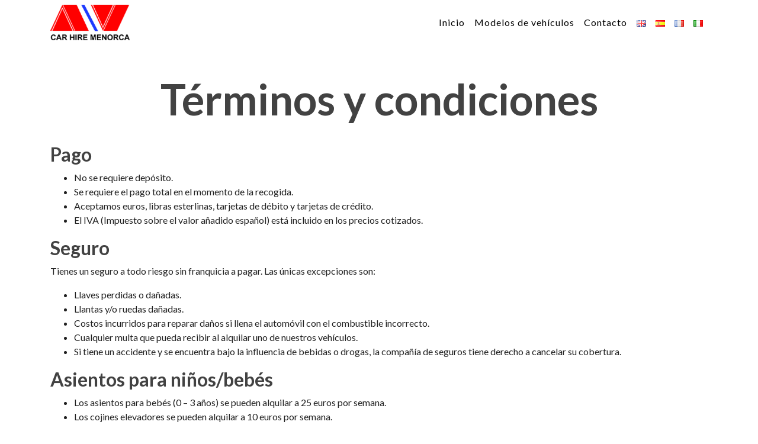

--- FILE ---
content_type: text/html; charset=UTF-8
request_url: https://autosvictoria.com/es/terminos-y-condiciones/
body_size: 18248
content:

<!DOCTYPE html>
<html lang="es-ES">

<head>
  <meta charset="UTF-8">
  <meta name="viewport" content="width=device-width, initial-scale=1, shrink-to-fit=no">
  <link rel="profile" href="http://gmpg.org/xfn/11">
  <title>Autos Victoria | Car Hire Menorca - Términos y condiciones</title>
<meta name='robots' content='max-image-preview:large, max-snippet:-1, max-video-preview:-1' />
<link rel="alternate" href="https://autosvictoria.com/terms-and-conditions/" hreflang="en" />
<link rel="alternate" href="https://autosvictoria.com/es/terminos-y-condiciones/" hreflang="es" />
<link rel="alternate" href="https://autosvictoria.com/fr/termes-et-conditions/" hreflang="fr" />
<link rel="alternate" href="https://autosvictoria.com/it/termini-e-condizioni/" hreflang="it" />
<link rel="canonical" href="https://autosvictoria.com/es/terminos-y-condiciones/">
<meta name="description" content="Información sobre nuestras políticas de alquiler en Autos Victoria y Car Hire Menorca">
<meta property="og:title" content="Autos Victoria | Car Hire Menorca - Términos y condiciones">
<meta property="og:type" content="article">
<meta property="og:description" content="Información sobre nuestras políticas de alquiler en Autos Victoria y Car Hire Menorca">
<meta property="og:url" content="https://autosvictoria.com/es/terminos-y-condiciones/">
<meta property="og:locale" content="es_ES">
<meta property="og:site_name" content="Autos Victoria">
<meta property="article:published_time" content="2022-03-15T14:29:20+00:00">
<meta property="article:modified_time" content="2023-05-15T07:54:54+00:00">
<meta property="og:updated_time" content="2023-05-15T07:54:54+00:00">
<meta name="twitter:card" content="summary_large_image">
<link rel='dns-prefetch' href='//fonts.googleapis.com' />
<link rel="alternate" type="application/rss+xml" title="Autos Victoria &raquo; Feed" href="https://autosvictoria.com/es/feed/" />
<link rel="alternate" title="oEmbed (JSON)" type="application/json+oembed" href="https://autosvictoria.com/wp-json/oembed/1.0/embed?url=https%3A%2F%2Fautosvictoria.com%2Fes%2Fterminos-y-condiciones%2F&#038;lang=es" />
<link rel="alternate" title="oEmbed (XML)" type="text/xml+oembed" href="https://autosvictoria.com/wp-json/oembed/1.0/embed?url=https%3A%2F%2Fautosvictoria.com%2Fes%2Fterminos-y-condiciones%2F&#038;format=xml&#038;lang=es" />
<style id='wp-img-auto-sizes-contain-inline-css' type='text/css'>
img:is([sizes=auto i],[sizes^="auto," i]){contain-intrinsic-size:3000px 1500px}
/*# sourceURL=wp-img-auto-sizes-contain-inline-css */
</style>
<style id='wp-emoji-styles-inline-css' type='text/css'>

	img.wp-smiley, img.emoji {
		display: inline !important;
		border: none !important;
		box-shadow: none !important;
		height: 1em !important;
		width: 1em !important;
		margin: 0 0.07em !important;
		vertical-align: -0.1em !important;
		background: none !important;
		padding: 0 !important;
	}
/*# sourceURL=wp-emoji-styles-inline-css */
</style>
<link rel='stylesheet' id='wp-block-library-css' href='https://autosvictoria.com/wp-includes/css/dist/block-library/style.min.css?ver=6.9' type='text/css' media='all' />
<style id='classic-theme-styles-inline-css' type='text/css'>
/*! This file is auto-generated */
.wp-block-button__link{color:#fff;background-color:#32373c;border-radius:9999px;box-shadow:none;text-decoration:none;padding:calc(.667em + 2px) calc(1.333em + 2px);font-size:1.125em}.wp-block-file__button{background:#32373c;color:#fff;text-decoration:none}
/*# sourceURL=/wp-includes/css/classic-themes.min.css */
</style>
<style id='global-styles-inline-css' type='text/css'>
:root{--wp--preset--aspect-ratio--square: 1;--wp--preset--aspect-ratio--4-3: 4/3;--wp--preset--aspect-ratio--3-4: 3/4;--wp--preset--aspect-ratio--3-2: 3/2;--wp--preset--aspect-ratio--2-3: 2/3;--wp--preset--aspect-ratio--16-9: 16/9;--wp--preset--aspect-ratio--9-16: 9/16;--wp--preset--color--black: #000000;--wp--preset--color--cyan-bluish-gray: #abb8c3;--wp--preset--color--white: #ffffff;--wp--preset--color--pale-pink: #f78da7;--wp--preset--color--vivid-red: #cf2e2e;--wp--preset--color--luminous-vivid-orange: #ff6900;--wp--preset--color--luminous-vivid-amber: #fcb900;--wp--preset--color--light-green-cyan: #7bdcb5;--wp--preset--color--vivid-green-cyan: #00d084;--wp--preset--color--pale-cyan-blue: #8ed1fc;--wp--preset--color--vivid-cyan-blue: #0693e3;--wp--preset--color--vivid-purple: #9b51e0;--wp--preset--color--primary: #2193F2;--wp--preset--color--primary-light: #6EC3FF;--wp--preset--color--primary-dark: #0066BF;--wp--preset--color--secondary: #424242;--wp--preset--color--secondary-light: #6D6D6D;--wp--preset--color--secondary-dark: #1B1B1B;--wp--preset--color--info: #6ec3ff;--wp--preset--color--success: #3dd992;--wp--preset--color--warning: #ffb74d;--wp--preset--color--error: #e6546e;--wp--preset--gradient--vivid-cyan-blue-to-vivid-purple: linear-gradient(135deg,rgb(6,147,227) 0%,rgb(155,81,224) 100%);--wp--preset--gradient--light-green-cyan-to-vivid-green-cyan: linear-gradient(135deg,rgb(122,220,180) 0%,rgb(0,208,130) 100%);--wp--preset--gradient--luminous-vivid-amber-to-luminous-vivid-orange: linear-gradient(135deg,rgb(252,185,0) 0%,rgb(255,105,0) 100%);--wp--preset--gradient--luminous-vivid-orange-to-vivid-red: linear-gradient(135deg,rgb(255,105,0) 0%,rgb(207,46,46) 100%);--wp--preset--gradient--very-light-gray-to-cyan-bluish-gray: linear-gradient(135deg,rgb(238,238,238) 0%,rgb(169,184,195) 100%);--wp--preset--gradient--cool-to-warm-spectrum: linear-gradient(135deg,rgb(74,234,220) 0%,rgb(151,120,209) 20%,rgb(207,42,186) 40%,rgb(238,44,130) 60%,rgb(251,105,98) 80%,rgb(254,248,76) 100%);--wp--preset--gradient--blush-light-purple: linear-gradient(135deg,rgb(255,206,236) 0%,rgb(152,150,240) 100%);--wp--preset--gradient--blush-bordeaux: linear-gradient(135deg,rgb(254,205,165) 0%,rgb(254,45,45) 50%,rgb(107,0,62) 100%);--wp--preset--gradient--luminous-dusk: linear-gradient(135deg,rgb(255,203,112) 0%,rgb(199,81,192) 50%,rgb(65,88,208) 100%);--wp--preset--gradient--pale-ocean: linear-gradient(135deg,rgb(255,245,203) 0%,rgb(182,227,212) 50%,rgb(51,167,181) 100%);--wp--preset--gradient--electric-grass: linear-gradient(135deg,rgb(202,248,128) 0%,rgb(113,206,126) 100%);--wp--preset--gradient--midnight: linear-gradient(135deg,rgb(2,3,129) 0%,rgb(40,116,252) 100%);--wp--preset--font-size--small: 13px;--wp--preset--font-size--medium: 20px;--wp--preset--font-size--large: 36px;--wp--preset--font-size--x-large: 42px;--wp--preset--spacing--20: 0.44rem;--wp--preset--spacing--30: 0.67rem;--wp--preset--spacing--40: 1rem;--wp--preset--spacing--50: 1.5rem;--wp--preset--spacing--60: 2.25rem;--wp--preset--spacing--70: 3.38rem;--wp--preset--spacing--80: 5.06rem;--wp--preset--shadow--natural: 6px 6px 9px rgba(0, 0, 0, 0.2);--wp--preset--shadow--deep: 12px 12px 50px rgba(0, 0, 0, 0.4);--wp--preset--shadow--sharp: 6px 6px 0px rgba(0, 0, 0, 0.2);--wp--preset--shadow--outlined: 6px 6px 0px -3px rgb(255, 255, 255), 6px 6px rgb(0, 0, 0);--wp--preset--shadow--crisp: 6px 6px 0px rgb(0, 0, 0);}:where(.is-layout-flex){gap: 0.5em;}:where(.is-layout-grid){gap: 0.5em;}body .is-layout-flex{display: flex;}.is-layout-flex{flex-wrap: wrap;align-items: center;}.is-layout-flex > :is(*, div){margin: 0;}body .is-layout-grid{display: grid;}.is-layout-grid > :is(*, div){margin: 0;}:where(.wp-block-columns.is-layout-flex){gap: 2em;}:where(.wp-block-columns.is-layout-grid){gap: 2em;}:where(.wp-block-post-template.is-layout-flex){gap: 1.25em;}:where(.wp-block-post-template.is-layout-grid){gap: 1.25em;}.has-black-color{color: var(--wp--preset--color--black) !important;}.has-cyan-bluish-gray-color{color: var(--wp--preset--color--cyan-bluish-gray) !important;}.has-white-color{color: var(--wp--preset--color--white) !important;}.has-pale-pink-color{color: var(--wp--preset--color--pale-pink) !important;}.has-vivid-red-color{color: var(--wp--preset--color--vivid-red) !important;}.has-luminous-vivid-orange-color{color: var(--wp--preset--color--luminous-vivid-orange) !important;}.has-luminous-vivid-amber-color{color: var(--wp--preset--color--luminous-vivid-amber) !important;}.has-light-green-cyan-color{color: var(--wp--preset--color--light-green-cyan) !important;}.has-vivid-green-cyan-color{color: var(--wp--preset--color--vivid-green-cyan) !important;}.has-pale-cyan-blue-color{color: var(--wp--preset--color--pale-cyan-blue) !important;}.has-vivid-cyan-blue-color{color: var(--wp--preset--color--vivid-cyan-blue) !important;}.has-vivid-purple-color{color: var(--wp--preset--color--vivid-purple) !important;}.has-black-background-color{background-color: var(--wp--preset--color--black) !important;}.has-cyan-bluish-gray-background-color{background-color: var(--wp--preset--color--cyan-bluish-gray) !important;}.has-white-background-color{background-color: var(--wp--preset--color--white) !important;}.has-pale-pink-background-color{background-color: var(--wp--preset--color--pale-pink) !important;}.has-vivid-red-background-color{background-color: var(--wp--preset--color--vivid-red) !important;}.has-luminous-vivid-orange-background-color{background-color: var(--wp--preset--color--luminous-vivid-orange) !important;}.has-luminous-vivid-amber-background-color{background-color: var(--wp--preset--color--luminous-vivid-amber) !important;}.has-light-green-cyan-background-color{background-color: var(--wp--preset--color--light-green-cyan) !important;}.has-vivid-green-cyan-background-color{background-color: var(--wp--preset--color--vivid-green-cyan) !important;}.has-pale-cyan-blue-background-color{background-color: var(--wp--preset--color--pale-cyan-blue) !important;}.has-vivid-cyan-blue-background-color{background-color: var(--wp--preset--color--vivid-cyan-blue) !important;}.has-vivid-purple-background-color{background-color: var(--wp--preset--color--vivid-purple) !important;}.has-black-border-color{border-color: var(--wp--preset--color--black) !important;}.has-cyan-bluish-gray-border-color{border-color: var(--wp--preset--color--cyan-bluish-gray) !important;}.has-white-border-color{border-color: var(--wp--preset--color--white) !important;}.has-pale-pink-border-color{border-color: var(--wp--preset--color--pale-pink) !important;}.has-vivid-red-border-color{border-color: var(--wp--preset--color--vivid-red) !important;}.has-luminous-vivid-orange-border-color{border-color: var(--wp--preset--color--luminous-vivid-orange) !important;}.has-luminous-vivid-amber-border-color{border-color: var(--wp--preset--color--luminous-vivid-amber) !important;}.has-light-green-cyan-border-color{border-color: var(--wp--preset--color--light-green-cyan) !important;}.has-vivid-green-cyan-border-color{border-color: var(--wp--preset--color--vivid-green-cyan) !important;}.has-pale-cyan-blue-border-color{border-color: var(--wp--preset--color--pale-cyan-blue) !important;}.has-vivid-cyan-blue-border-color{border-color: var(--wp--preset--color--vivid-cyan-blue) !important;}.has-vivid-purple-border-color{border-color: var(--wp--preset--color--vivid-purple) !important;}.has-vivid-cyan-blue-to-vivid-purple-gradient-background{background: var(--wp--preset--gradient--vivid-cyan-blue-to-vivid-purple) !important;}.has-light-green-cyan-to-vivid-green-cyan-gradient-background{background: var(--wp--preset--gradient--light-green-cyan-to-vivid-green-cyan) !important;}.has-luminous-vivid-amber-to-luminous-vivid-orange-gradient-background{background: var(--wp--preset--gradient--luminous-vivid-amber-to-luminous-vivid-orange) !important;}.has-luminous-vivid-orange-to-vivid-red-gradient-background{background: var(--wp--preset--gradient--luminous-vivid-orange-to-vivid-red) !important;}.has-very-light-gray-to-cyan-bluish-gray-gradient-background{background: var(--wp--preset--gradient--very-light-gray-to-cyan-bluish-gray) !important;}.has-cool-to-warm-spectrum-gradient-background{background: var(--wp--preset--gradient--cool-to-warm-spectrum) !important;}.has-blush-light-purple-gradient-background{background: var(--wp--preset--gradient--blush-light-purple) !important;}.has-blush-bordeaux-gradient-background{background: var(--wp--preset--gradient--blush-bordeaux) !important;}.has-luminous-dusk-gradient-background{background: var(--wp--preset--gradient--luminous-dusk) !important;}.has-pale-ocean-gradient-background{background: var(--wp--preset--gradient--pale-ocean) !important;}.has-electric-grass-gradient-background{background: var(--wp--preset--gradient--electric-grass) !important;}.has-midnight-gradient-background{background: var(--wp--preset--gradient--midnight) !important;}.has-small-font-size{font-size: var(--wp--preset--font-size--small) !important;}.has-medium-font-size{font-size: var(--wp--preset--font-size--medium) !important;}.has-large-font-size{font-size: var(--wp--preset--font-size--large) !important;}.has-x-large-font-size{font-size: var(--wp--preset--font-size--x-large) !important;}
:where(.wp-block-post-template.is-layout-flex){gap: 1.25em;}:where(.wp-block-post-template.is-layout-grid){gap: 1.25em;}
:where(.wp-block-term-template.is-layout-flex){gap: 1.25em;}:where(.wp-block-term-template.is-layout-grid){gap: 1.25em;}
:where(.wp-block-columns.is-layout-flex){gap: 2em;}:where(.wp-block-columns.is-layout-grid){gap: 2em;}
:root :where(.wp-block-pullquote){font-size: 1.5em;line-height: 1.6;}
/*# sourceURL=global-styles-inline-css */
</style>
<link rel='stylesheet' id='dashicons-css' href='https://autosvictoria.com/wp-includes/css/dashicons.min.css?ver=6.9' type='text/css' media='all' />
<link rel='stylesheet' id='mybooking_wp_css_phone-css' href='https://autosvictoria.com/wp-content/plugins/mybooking-reservation-engine/assets/styles/intlTelInput.min.css?ver=6.9' type='text/css' media='all' />
<link rel='stylesheet' id='mybooking_wp_css_components_select2-css' href='https://autosvictoria.com/wp-content/plugins/mybooking-reservation-engine/assets/styles/select2-4.0.1.css?ver=6.9' type='text/css' media='all' />
<link rel='stylesheet' id='mybooking_wp_css_components_jqueryui-css' href='https://autosvictoria.com/wp-content/plugins/mybooking-reservation-engine/assets/styles/jquery-ui-1.10.0.custom.css?ver=6.9' type='text/css' media='all' />
<link rel='stylesheet' id='mybooking_wp_css_components_jquery_date_range-css' href='https://autosvictoria.com/wp-content/plugins/mybooking-reservation-engine/assets/styles/daterangepicker-0.20.0.min.css?ver=6.9' type='text/css' media='all' />
<link rel='stylesheet' id='mybooking_wp_css_components_mybooking-engine-css' href='https://autosvictoria.com/wp-content/plugins/mybooking-reservation-engine/assets/styles/mybooking-engine.css?ver=2.6.0' type='text/css' media='all' />
<link rel='stylesheet' id='mybooking_wp_css_components_mybooking-engine-helpers-css' href='https://autosvictoria.com/wp-content/plugins/mybooking-reservation-engine/assets/styles/mybooking-engine-helpers.css?ver=2.6.0' type='text/css' media='all' />
<link rel='stylesheet' id='mybooking_wp_css_components_mybooking-engine-selector-css' href='https://autosvictoria.com/wp-content/plugins/mybooking-reservation-engine/assets/styles/mybooking-engine-selector.css?ver=2.6.0' type='text/css' media='all' />
<link rel='stylesheet' id='mybooking_wp_css_components_mybooking-engine-selector-wizard-css' href='https://autosvictoria.com/wp-content/plugins/mybooking-reservation-engine/assets/styles/mybooking-engine-selector-wizard.css?ver=2.6.0' type='text/css' media='all' />
<link rel='stylesheet' id='mybooking_wp_css_components_mybooking-engine-selector-trasfer-css' href='https://autosvictoria.com/wp-content/plugins/mybooking-reservation-engine/assets/styles/mybooking-engine-selector-transfer.css?ver=2.6.0' type='text/css' media='all' />
<link rel='stylesheet' id='mybooking_wp_css_components_mybooking-engine-components-css' href='https://autosvictoria.com/wp-content/plugins/mybooking-reservation-engine/assets/styles/mybooking-engine-components.css?ver=2.6.0' type='text/css' media='all' />
<link rel='stylesheet' id='mybooking_wp_css_components_mybooking-engine-choose-product-filter-css' href='https://autosvictoria.com/wp-content/plugins/mybooking-reservation-engine/assets/styles/mybooking-engine-choose-product-filter.css?ver=2.6.0' type='text/css' media='all' />
<link rel='stylesheet' id='mybooking_wp_css_components_mybooking-engine-product-css' href='https://autosvictoria.com/wp-content/plugins/mybooking-reservation-engine/assets/styles/mybooking-engine-product.css?ver=2.6.0' type='text/css' media='all' />
<link rel='stylesheet' id='mybooking_wp_css_components_mybooking-engine-product-list-css' href='https://autosvictoria.com/wp-content/plugins/mybooking-reservation-engine/assets/styles/mybooking-engine-product-list.css?ver=2.6.0' type='text/css' media='all' />
<link rel='stylesheet' id='mybooking_wp_css_components_mybooking-engine-product-reduce-list-css' href='https://autosvictoria.com/wp-content/plugins/mybooking-reservation-engine/assets/styles/mybooking-engine-product-reduce-list.css?ver=2.6.0' type='text/css' media='all' />
<link rel='stylesheet' id='mybooking_wp_css_components_mybooking-engine-product-multiple-rate-list-css' href='https://autosvictoria.com/wp-content/plugins/mybooking-reservation-engine/assets/styles/mybooking-engine-product-multiple-rate-list.css?ver=2.6.0' type='text/css' media='all' />
<link rel='stylesheet' id='mybooking_wp_css_components_jquerymodal-css' href='https://autosvictoria.com/wp-content/plugins/mybooking-reservation-engine/assets/styles/mybooking-engine-modals.css?ver=2.6.0' type='text/css' media='all' />
<style id='mybooking_wp_engine_customizer-inline-css' type='text/css'>
:root {--mb-product-image-fit: contain;--mb-product-image-padding: 20px;--mb-product-list-key-show: flex;--mb-product-image-width-img: 100%;--mb-product-body-height: 120px;--mb-product-list-body-height: 140px;}
/*# sourceURL=mybooking_wp_engine_customizer-inline-css */
</style>
<link rel='stylesheet' id='mybooking-styles-css' href='https://autosvictoria.com/wp-content/themes/mybooking/css/theme.min.css?ver=2.0.1' type='text/css' media='all' />
<style id='mybooking-customizer-inline-css' type='text/css'>
:root {--font-family: 'Lato';--font-body: 'Lato';--brand-primary: #ed1c24;--brand-primary-light: #ed1c24;--brand-primary-dark: #ed1c24;--brand-secondary: #424242;--brand-secondary-light: #6D6D6D;--brand-secondary-dark: #1B1B1B;--body-bg: #FFFFFF;--body-color: #212121;--font-heading-color: #424242;--home-header-widget-title: #000000;--home-header-widget-text: #000000;--home-header-widget-title-align: left;--home-header-widget-text-align: left;--home-header-widget-link: #FFFFFF;--hero-bg-color: #FFF;--hero-img-brightness: 100%;--custom-logo-height: 60px;--navbar-bg: #ffffff;--navbar-link-color: #000000;--navbar-link-color-hover: #ed1c24;--navbar-link-active: #ed1c24;--navbar-dropdown-item-color: #212121;--navbar-dropdown-item-active-bg: #424242;--navbar-link-collapse: #212121;--toggler-icon-color: #212121;--footer-bg: #ededed;--footer-color: #212121;--footer-color-link: #424242;--footer-color-link-hover: #ed1c24;--credits-bg: #ed1c24;--credits-color: #ffffff;--credits-color-link: #FFFFFF;--credits-color-link-hover: #bdbdbd;--home-topbar-bg: #ed1c24;--topbar-bg: #ed1c24;--topbar-color: #FFFFFF;--topbar-link-color: #FAFAFA;--topbar-link-color-hover: #FAFAFA;--topbar-message-bg: #ed1c24;--topbar-message-text: #ffffff;--topbar-message-link: #000000;--topbar-message-link-hover: #FAFAFA;--home-selector-bg: #ffffff;--home-selector-mobile-bg: #f5f5f5;--selector-label-color: #212121;--selector-sticky-bg: #ed1c24;--selector-sticky-labels-color: #212121;--card-image-object-fit: contain;--card-image-padding: 20px;--card-image-container-height: 300px;--card-custom-message-top: 260px;--card-list-key-show: flex;}
/*# sourceURL=mybooking-customizer-inline-css */
</style>
<link rel='stylesheet' id='font-selector-google-font-lato-css' href='//fonts.googleapis.com/css?family=Lato%3A300%2C400%2C500%2C700&#038;subset=latin&#038;ver=6.9' type='text/css' media='all' />
<script type="text/javascript" src="https://autosvictoria.com/wp-includes/js/dist/vendor/moment.min.js?ver=2.30.1" id="moment-js"></script>
<script type="text/javascript" id="moment-js-after">
/* <![CDATA[ */
moment.updateLocale( 'es_ES', {"months":["enero","febrero","marzo","abril","mayo","junio","julio","agosto","septiembre","octubre","noviembre","diciembre"],"monthsShort":["Ene","Feb","Mar","Abr","May","Jun","Jul","Ago","Sep","Oct","Nov","Dic"],"weekdays":["domingo","lunes","martes","mi\u00e9rcoles","jueves","viernes","s\u00e1bado"],"weekdaysShort":["Dom","Lun","Mar","Mi\u00e9","Jue","Vie","S\u00e1b"],"week":{"dow":1},"longDateFormat":{"LT":"H:i","LTS":null,"L":null,"LL":"j \\d\\e F \\d\\e Y","LLL":"j \\d\\e F \\d\\e Y H:i","LLLL":null}} );
//# sourceURL=moment-js-after
/* ]]> */
</script>
<script type="text/javascript" src="https://autosvictoria.com/wp-includes/js/jquery/jquery.min.js?ver=3.7.1" id="jquery-core-js"></script>
<script type="text/javascript" src="https://autosvictoria.com/wp-includes/js/jquery/jquery-migrate.min.js?ver=3.4.1" id="jquery-migrate-js"></script>
<link rel="https://api.w.org/" href="https://autosvictoria.com/wp-json/" /><link rel="alternate" title="JSON" type="application/json" href="https://autosvictoria.com/wp-json/wp/v2/pages/942" /><link rel="EditURI" type="application/rsd+xml" title="RSD" href="https://autosvictoria.com/xmlrpc.php?rsd" />
<meta name="generator" content="WordPress 6.9" />
<link rel='shortlink' href='https://autosvictoria.com/?p=942' />
<!-- start Simple Custom CSS and JS -->
<script type="text/tmpl" id="script_renting_complete_form_tmpl_fr">
  <h4 class="brand-primary my-3 customer_component">Détail du client</h4>
  <div class="form-row customer_component">
    <div class="form-group col-md-6">
      <label for="name">Nom *</label>
      <input class="form-control" id="customer_name" name="customer_name" type="text"
        placeholder="Nom*" maxlength="40">
    </div>
    <div class="form-group col-md-6">
      <label for="surname">Nom de famille *</label>
      <input class="form-control" id="customer_surname" name="customer_surname" type="text"
        placeholder="Nom de famille" maxlength="40" required>
    </div>
  </div>
  <div class="form-row customer_component">
    <div class="form-group col-md-6">
      <label for="email">E-mail *</label>
      <input class="form-control" id="customer_email" name="customer_email" type="text"
        placeholder="E-mail" maxlength="50">
    </div>
    <div class="form-group col-md-6">
      <label for="confirm_customer_email">Confirmez votre email*</label>
      <input class="form-control" id="confirm_customer_email" name="confirm_customer_email" type="text"
        placeholder="Confirmez votre email" maxlength="50">
    </div>
  </div>
  <div class="form-row customer_component">
    <div class="form-group col-md-6">
      <label for="customer_phone">Numéro de téléphone *</label>
      <input class="form-control" id="customer_phone" name="customer_phone" type="text"
        placeholder="Numéro de téléphone" maxlength="15">
    </div>
    <div class="form-group col-md-6">
      <label for="customer_mobile_phone">Numéro de téléphone supplémentaire</label>
      <input class="form-control" id="customer_mobile_phone" name="customer_mobile_phone" type="text"
        placeholder="Numéro de téléphone supplémentaire" maxlength="15">
    </div>    
  </div>
  <h4 class="brand-primary my-3 customer_component">Se loger à Minorque</h4>
  <div class="form-row customer_component">
    <div class="form-group col-md-12">
      <label for="email">Hébergement</label>
      <textarea name="destination_accommodation" id="destination_accommodation" placeholder="Hébergement" 
       rows="1" style="width: 100%; padding: 0.8rem; overflow: hidden" required></textarea>
    </div> 
  </div>

  <h4 class="brand-primary my-3 customer_component">Adresse du domicile</h4>
  <div class="form-row customer_component">
    <div class="form-group col-md-12">
      <label for="street">Adresse *</label>
      <input class="form-control" id="street" name="street" type="text" maxlength="60" placeholder="Adresse" required>
    </div>
  </div>
  <div class="form-row customer_component">
    <div class="form-group col-md-6">
      <label for="city">Ville *</label>
      <input class="form-control" id="city" name="city" type="text" maxlength="50" placeholder="Ville" required>
    </div>
    <div class="form-group col-md-6">
      <label for="state">État*</label>
      <input class="form-control" id="state" name="state" type="text" maxlength="50" placeholder="État" required>
    </div>
    <div class="form-group col-md-6">
      <label for="state">Code Postal *</label>
      <input class="form-control" id="zip" name="zip" type="text" maxlength="10" placeholder="Code Postal" required>
    </div>
    <div class="form-group col-md-6">
      <label class="full-width" for="country">Pays *
        <select name="country" id="country" class="form-control" required>
        </select>
      </label>
    </div>
  </div>

  <h4 class="my-3">Informations sur le conducteur</h4>
  <div class="form-row">
    <div class="form-group col-md-6">
      <label for="driver_name">Nom du conducteur *</label>
      <input class="form-control" id="driver_name" name="driver_name" type="text" placeholder="Nom du conducteur" maxlength="40" required>
    </div>
    <div class="form-group col-md-6">
      <label for="driver_surname">Nom de famille du conducteur *</label>
      <input class="form-control" id="driver_surname" name="driver_surname" type="text" placeholder="Nom de famille du conducteur" maxlength="40" required>
    </div>
  </div>
  <div class="form-row">
    <div class="form-group col-md-6">
      <label for="driver_document_id">ID / Passeport *</label>
      <input class="form-control" id="driver_document_id" name="driver_document_id" type="text" placeholder="ID / Passeport" maxlength="50" required>
    </div>
    <div class="form-group col-md-6">
      <label for="driver_document_id_date">Date d&#39;émission *</label>
      <div class="custom-date-form">
        <div class="custom-date-item">
          <select name="driver_document_id_date_day" id="driver_document_id_date_day" class="form-control" required></select>
        </div>
        <div class="custom-date-item">
          <select name="driver_document_id_date_month" id="driver_document_id_date_month" class="form-control" required></select>
        </div>
        <div class="custom-date-item">
          <select name="driver_document_id_date_year" id="driver_document_id_date_year" class="form-control" required></select>
        </div>
      </div>
      <input type="hidden" name="driver_document_id_date" id="driver_document_id_date" required>
    </div>
  </div>
  <div class="form-row">
    <div class="form-group col-md-6">
      <label for="driver_driving_license_number">Numéro de permis de conduire *</label>
      <input class="form-control" id="driver_driving_license_number" name="driver_driving_license_number" type="text" placeholder="Numéro de permis de conduire" maxlength="50" required>
    </div>
    <div class="form-group col-md-6">
      <label for="driver_driving_license_date">Date de délivrance de la licence *</label>
      <div class="custom-date-form">
        <div class="custom-date-item">
          <select name="driver_driving_license_date_day" id="driver_driving_license_date_day" class="form-control" required></select>
        </div>
        <div class="custom-date-item">
          <select name="driver_driving_license_date_month" id="driver_driving_license_date_month" class="form-control" required></select>
        </div>
        <div class="custom-date-item">
          <select name="driver_driving_license_date_year" id="driver_driving_license_date_year" class="form-control" required></select>
        </div>
      </div>
      <input type="hidden" name="driver_driving_license_date" id="driver_driving_license_date" required>
    </div>
  </div>
  <div class="form-row">
    <div class="form-group col-md-6">
      <label class="w-100" for="driver_driving_license_country">Pays du permis de conduire *
        </label>
        <select name="driver_driving_license_country" id="driver_driving_license_country" class="form-control mt-0" required></select>
    </div>
    <div class="form-group col-md-6">
      <label for="driver_date_of_birth">Date de naissance *</label>
      <div class="custom-date-form">
        <div class="custom-date-item">
          <select name="driver_date_of_birth_day" id="driver_date_of_birth_day" class="form-control" required></select>
        </div>
        <div class="custom-date-item">
          <select name="driver_date_of_birth_month" id="driver_date_of_birth_month" class="form-control" required></select>
        </div>
        <div class="custom-date-item">
          <select name="driver_date_of_birth_year" id="driver_date_of_birth_year" class="form-control" required></select>
        </div>
      </div>
      <input type="hidden" name="driver_date_of_birth" id="driver_date_of_birth" required>
    </div>
  </div>


  <h4 class="brand-primary my-3">Vol</h4>
  <div id="airport-form-section" class="form-row" data-airport-required="true">
    <div class="form-group col-md-4">
      <label for="flight_company">Entreprise</label>
      <input class="form-control" id="flight_company" name="flight_company" type="text"
        placeholder="Entreprise" maxlength="80">
    </div>
    <div class="form-group col-md-4">
      <label for="flight_number">Numéro de vol</label>
      <input class="form-control" id="flight_number" name="flight_number" type="text"
        placeholder="Numéro de vol" maxlength="10" required="true">
    </div>
    <div class="form-group col-md-4">
      <label for="flight_time">Temps estimé</label>
      <input class="form-control" id="flight_time" name="flight_time" type="text"
        placeholder="Temps estimé" maxlength="5" required="true">
    </div>
  </div>

  <h4 class="brand-primary my-3">Informations Complémentaires</h4>
  <div class="form-row">
    <div class="form-group col-md-12">
      <label for="comments">Commentaires</label>
      <textarea name="comments" id="comments" placeholder="Commentaires"
        style="width: 100%; height: 100px; padding: 0.8rem;"></textarea>
    </div>
  </div>
  <!-- Reservation : payment -->
  <div id="payment_detail"></div>

</script>


<!-- end Simple Custom CSS and JS -->
<!-- start Simple Custom CSS and JS -->
<script type="text/tmpl" id="script_renting_complete_form_tmpl_it">
  <h4 class="brand-primary my-3 customer_component">Dettaglio del cliente</h4>
  <div class="form-row customer_component">
    <div class="form-group col-md-6">
      <label for="name">Nome *</label>
      <input class="form-control" id="customer_name" name="customer_name" type="text"
        placeholder="Nome*" maxlength="40">
    </div>
    <div class="form-group col-md-6">
      <label for="surname">Cognome *</label>
      <input class="form-control" id="customer_surname" name="customer_surname" type="text"
        placeholder="Cognome" maxlength="40" required>
    </div>
  </div>
  <div class="form-row customer_component">
    <div class="form-group col-md-6">
      <label for="email">E-mail *</label>
      <input class="form-control" id="customer_email" name="customer_email" type="text"
        placeholder="E-mail" maxlength="50">
    </div>
    <div class="form-group col-md-6">
      <label for="confirm_customer_email">Conferma email*</label>
      <input class="form-control" id="confirm_customer_email" name="confirm_customer_email" type="text"
        placeholder="Conferma email" maxlength="50">
    </div>
  </div>
  <div class="form-row customer_component">
    <div class="form-group col-md-6">
      <label for="customer_phone">Numero di telefono *</label>
      <input class="form-control" id="customer_phone" name="customer_phone" type="text"
        placeholder="Numero di telefono" maxlength="15">
    </div>
    <div class="form-group col-md-6">
      <label for="customer_mobile_phone">Numero di telefono aggiuntivo</label>
      <input class="form-control" id="customer_mobile_phone" name="customer_mobile_phone" type="text"
        placeholder="Numero di telefono aggiuntivo" maxlength="15">
    </div>    
  </div>
  <h4 class="brand-primary my-3 customer_component">Alloggio a Minorca</h4>
  <div class="form-row customer_component">
    <div class="form-group col-md-12">
      <label for="email">Alloggio</label>
      <textarea name="destination_accommodation" id="destination_accommodation" placeholder="Alloggio" 
       rows="1" style="width: 100%; padding: 0.8rem; overflow: hidden" required></textarea>
    </div> 
  </div>

  <h4 class="brand-primary my-3 customer_component">Indirizzo di casa</h4>
  <div class="form-row customer_component">
    <div class="form-group col-md-12">
      <label for="street">Indirizzo *</label>
      <input class="form-control" id="street" name="street" type="text" maxlength="60" placeholder="Indirizzo" required>
    </div>
  </div>
  <div class="form-row customer_component">
    <div class="form-group col-md-6">
      <label for="city">Città *</label>
      <input class="form-control" id="city" name="city" type="text" maxlength="50" placeholder="Città" required>
    </div>
    <div class="form-group col-md-6">
      <label for="state">Stato*</label>
      <input class="form-control" id="state" name="state" type="text" maxlength="50" placeholder="Stato" required>
    </div>
    <div class="form-group col-md-6">
      <label for="state">Codice Postale *</label>
      <input class="form-control" id="zip" name="zip" type="text" maxlength="10" placeholder="Codice Postale" required>
    </div>
    <div class="form-group col-md-6">
      <label class="full-width" for="country">Paese *
        <select name="country" id="country" class="form-control" required>
        </select>
      </label>
    </div>
  </div>

  <h4 class="my-3">Informazioni sul conducente</h4>
  <div class="form-row">
    <div class="form-group col-md-6">
      <label for="driver_name">Nome del conducente *</label>
      <input class="form-control" id="driver_name" name="driver_name" type="text" placeholder="Nome del conducente" maxlength="40" required>
    </div>
    <div class="form-group col-md-6">
      <label for="driver_surname">Cognome conducente *</label>
      <input class="form-control" id="driver_surname" name="driver_surname" type="text" placeholder="Cognome conducente" maxlength="40" required>
    </div>
  </div>
  <div class="form-row">
    <div class="form-group col-md-6">
      <label for="driver_document_id">Carta d&#39;identità / Passaporto *</label>
      <input class="form-control" id="driver_document_id" name="driver_document_id" type="text" placeholder="Carta d&#39;identità / Passaporto" maxlength="50" required>
    </div>
    <div class="form-group col-md-6">
      <label for="driver_document_id_date">Data di rilascio *</label>
      <div class="custom-date-form">
        <div class="custom-date-item">
          <select name="driver_document_id_date_day" id="driver_document_id_date_day" class="form-control" required></select>
        </div>
        <div class="custom-date-item">
          <select name="driver_document_id_date_month" id="driver_document_id_date_month" class="form-control" required></select>
        </div>
        <div class="custom-date-item">
          <select name="driver_document_id_date_year" id="driver_document_id_date_year" class="form-control" required></select>
        </div>
      </div>
      <input type="hidden" name="driver_document_id_date" id="driver_document_id_date" required>
    </div>
  </div>
  <div class="form-row">
    <div class="form-group col-md-6">
      <label for="driver_driving_license_number">Numero della patente di guida *</label>
      <input class="form-control" id="driver_driving_license_number" name="driver_driving_license_number" type="text" placeholder="Numero della patente di guida" maxlength="50" required>
    </div>
    <div class="form-group col-md-6">
      <label for="driver_driving_license_date">Data di rilascio della licenza *</label>
      <div class="custom-date-form">
        <div class="custom-date-item">
          <select name="driver_driving_license_date_day" id="driver_driving_license_date_day" class="form-control" required></select>
        </div>
        <div class="custom-date-item">
          <select name="driver_driving_license_date_month" id="driver_driving_license_date_month" class="form-control" required></select>
        </div>
        <div class="custom-date-item">
          <select name="driver_driving_license_date_year" id="driver_driving_license_date_year" class="form-control" required></select>
        </div>
      </div>
      <input type="hidden" name="driver_driving_license_date" id="driver_driving_license_date" required>
    </div>
  </div>
  <div class="form-row">
    <div class="form-group col-md-6">
      <label class="w-100" for="driver_driving_license_country">Paese della patente di guida *
        </label>
        <select name="driver_driving_license_country" id="driver_driving_license_country" class="form-control mt-0" required></select>
    </div>
    <div class="form-group col-md-6">
      <label for="driver_date_of_birth">Data di nascita *</label>
      <div class="custom-date-form">
        <div class="custom-date-item">
          <select name="driver_date_of_birth_day" id="driver_date_of_birth_day" class="form-control" required></select>
        </div>
        <div class="custom-date-item">
          <select name="driver_date_of_birth_month" id="driver_date_of_birth_month" class="form-control" required></select>
        </div>
        <div class="custom-date-item">
          <select name="driver_date_of_birth_year" id="driver_date_of_birth_year" class="form-control" required></select>
        </div>
      </div>
      <input type="hidden" name="driver_date_of_birth" id="driver_date_of_birth" required>
    </div>
  </div>


  <h4 class="brand-primary my-3">Volo</h4>
  <div id="airport-form-section" class="form-row" data-airport-required="true">
    <div class="form-group col-md-4">
      <label for="flight_company">Azienda</label>
      <input class="form-control" id="flight_company" name="flight_company" type="text"
        placeholder="Azienda" maxlength="80">
    </div>
    <div class="form-group col-md-4">
      <label for="flight_number">Numero di volo</label>
      <input class="form-control" id="flight_number" name="flight_number" type="text"
        placeholder="Numero di volo" maxlength="10" required="true">
    </div>
    <div class="form-group col-md-4">
      <label for="flight_time">Tempo stimato</label>
      <input class="form-control" id="flight_time" name="flight_time" type="text"
        placeholder="Tempo stimato" maxlength="5" required="true">
    </div>
  </div>

  <h4 class="brand-primary my-3">Informazioni aggiuntive</h4>
  <div class="form-row">
    <div class="form-group col-md-12">
      <label for="comments">Commenti</label>
      <textarea name="comments" id="comments" placeholder="Commenti"
        style="width: 100%; height: 100px; padding: 0.8rem;"></textarea>
    </div>
  </div>
  <!-- Reservation : payment -->
  <div id="payment_detail"></div>

</script>


<!-- end Simple Custom CSS and JS -->
<meta name="mobile-web-app-capable" content="yes">
<meta name="apple-mobile-web-app-capable" content="yes">
<meta name="generator" content="Elementor 3.34.2; features: additional_custom_breakpoints; settings: css_print_method-internal, google_font-enabled, font_display-auto">
<!-- Pixel Code for https://overtracking.com/ -->
<script defer src="https://overtracking.com/p/hbi791pQERbw1gKA"></script>
<!-- END Pixel Code -->			<style>
				.e-con.e-parent:nth-of-type(n+4):not(.e-lazyloaded):not(.e-no-lazyload),
				.e-con.e-parent:nth-of-type(n+4):not(.e-lazyloaded):not(.e-no-lazyload) * {
					background-image: none !important;
				}
				@media screen and (max-height: 1024px) {
					.e-con.e-parent:nth-of-type(n+3):not(.e-lazyloaded):not(.e-no-lazyload),
					.e-con.e-parent:nth-of-type(n+3):not(.e-lazyloaded):not(.e-no-lazyload) * {
						background-image: none !important;
					}
				}
				@media screen and (max-height: 640px) {
					.e-con.e-parent:nth-of-type(n+2):not(.e-lazyloaded):not(.e-no-lazyload),
					.e-con.e-parent:nth-of-type(n+2):not(.e-lazyloaded):not(.e-no-lazyload) * {
						background-image: none !important;
					}
				}
			</style>
					<style type="text/css" id="wp-custom-css">
			:root {
	accent-color: var(--brand-primary);
	--home-header-bg-height-lg: 650px;
}

.flex-form:not(.flex-form-sticky) {
  padding: 2rem;
	border-radius: 5px;
	box-shadow: 0 0 20px 0 rgba(0,0,0,0.4);
}

.flex-form-sticky .btn {
  border-color: white!important;
}

.flex-form-sticky {
	z-index: 99999999999999!important;
}

.flex-form-sticky .btn:hover {
  background-color: white!important;
	color: var(--brand-primary);
}

.mybooking-widget_header-right {
  padding: 0!inmportantabove;
}

.mybooking-slider_item {
  border: none;
  padding: 0;
}

.mybooking-slider_item h1, 
.mybooking-slider_item h2, 
.mybooking-slider_item h3,
.mybooking-slider_item h4,
.mybooking-slider_item h5,
.mybooking-slider_item h6,
.mybooking-slider_item p {
  text-align: center!important;
}

.slick-slide {
  overflow: hidden;
}


/**** Listado vehiculos ****/

.card-static_image {
	text-align: center;
	min-height: 220px;
	display: flex;
	justify-content: center;
}

.card-static_image img{
align-self: center;
flex: 0 0 auto;
	
}

@media (max-width: 600px) {
	
	.card-static {
    -webkit-box-flex: 1;
    -ms-flex-positive: 1;
    flex-grow: 1;
    min-width: 250px;
    max-width: 400px;
	}
}		</style>
		</head>

<body class="wp-singular page-template-default page page-id-942 wp-custom-logo wp-embed-responsive wp-theme-mybooking mybooking-selector-widget elementor-default elementor-kit-8">

    
    <div class="site" id="page">

    <div id="wrapper-navbar" class="navbar-container " itemscope
      itemtype="http://schema.org/WebSite">
      <a class="skip-link sr-only sr-only-focusable"
        href="#content">Saltar al contenido</a>

      <!-- TopBar Message area -->
      
      <!-- Topbar -->
      
      <!-- Navigation -->
      
<nav class="navbar navbar-expand-lg navbar-dark bg-nav" role="navigation">

    <div class="container">
    <div class="navbar-main nav-right">
      <!-- Logo & branding -->
      <div class="header-titles">
  
  <a href="https://autosvictoria.com/es/" class="custom-logo-link" rel="home"><img width="190" height="85" src="https://autosvictoria.com/wp-content/uploads/sites/203/2022/03/car-hire-menorca.png" class="custom-logo" alt="Autos Victoria" decoding="async" /></a>  
</div>
      <!-- Menu toggler -->
      
<button class="navbar-toggler collapsed" type="button" data-toggle="collapse" data-target="#navbarNavDropdown"
  aria-controls="navbarNavDropdown" aria-expanded="false"
  aria-label="Icono de navegación">
  <span class="navbar-toggler-icon">
    <i class="fa fa-bars"></i>
    <i class="fa fa-close"></i>
  </span>
</button>    </div>
    <!-- WordPress menu -->
    
<div id="navbarNavDropdown" class="collapse navbar-collapse"><ul id="main-menu" class="navbar-nav ml-auto"><li itemscope="itemscope" itemtype="https://www.schema.org/SiteNavigationElement" id="menu-item-1608" class="menu-item menu-item-type-post_type menu-item-object-page menu-item-home menu-item-1608 nav-item"><a title="Inicio" href="https://autosvictoria.com/es/" class="nav-link">Inicio</a></li>
<li itemscope="itemscope" itemtype="https://www.schema.org/SiteNavigationElement" id="menu-item-1611" class="menu-item menu-item-type-post_type menu-item-object-page menu-item-1611 nav-item"><a title="Modelos de vehículos" href="https://autosvictoria.com/es/modelos-de-vehiculos/" class="nav-link">Modelos de vehículos</a></li>
<li itemscope="itemscope" itemtype="https://www.schema.org/SiteNavigationElement" id="menu-item-1614" class="menu-item menu-item-type-post_type menu-item-object-page menu-item-1614 nav-item"><a title="Contacto" href="https://autosvictoria.com/es/contacto/" class="nav-link">Contacto</a></li>
<li itemscope="itemscope" itemtype="https://www.schema.org/SiteNavigationElement" id="menu-item-1617-en" class="lang-item lang-item-15 lang-item-en lang-item-first menu-item menu-item-type-custom menu-item-object-custom menu-item-1617-en nav-item"><a href="https://autosvictoria.com/terms-and-conditions/" class="nav-link" hreflang="en-GB" lang="en-GB"><img src="[data-uri]" alt="English" width="16" height="11" style="width: 16px; height: 11px;" /></a></li>
<li itemscope="itemscope" itemtype="https://www.schema.org/SiteNavigationElement" id="menu-item-1617-es" class="lang-item lang-item-21 lang-item-es current-lang menu-item menu-item-type-custom menu-item-object-custom menu-item-1617-es nav-item"><a href="https://autosvictoria.com/es/terminos-y-condiciones/" class="nav-link" hreflang="es-ES" lang="es-ES"><img src="[data-uri]" alt="Español" width="16" height="11" style="width: 16px; height: 11px;" /></a></li>
<li itemscope="itemscope" itemtype="https://www.schema.org/SiteNavigationElement" id="menu-item-1617-fr" class="lang-item lang-item-27 lang-item-fr menu-item menu-item-type-custom menu-item-object-custom menu-item-1617-fr nav-item"><a href="https://autosvictoria.com/fr/termes-et-conditions/" class="nav-link" hreflang="fr-FR" lang="fr-FR"><img loading="lazy" src="[data-uri]" alt="Français" width="16" height="11" style="width: 16px; height: 11px;" /></a></li>
<li itemscope="itemscope" itemtype="https://www.schema.org/SiteNavigationElement" id="menu-item-1617-it" class="lang-item lang-item-33 lang-item-it menu-item menu-item-type-custom menu-item-object-custom menu-item-1617-it nav-item"><a href="https://autosvictoria.com/it/termini-e-condizioni/" class="nav-link" hreflang="it-IT" lang="it-IT"><img loading="lazy" src="[data-uri]" alt="Italiano" width="16" height="11" style="width: 16px; height: 11px;" /></a></li>
</ul></div>  </div>
</nav>

    </div>

    <div id="full_loader">
      <div class="gooey">
        <span class="dot"></span>
        <div class="dots">
          <span></span>
          <span></span>
          <span></span>
        </div>
      </div>
    </div>

<div class="wrapper page_content " id="page-wrapper">
  <div class="container" id="content" tabindex="-1">
    <div class="row">
      <div class="col-md-12">
        <main class="site-main" id="main">

                      <div class="entry-header">
              <h1 class="entry-title">Términos y condiciones</h1>
            </div>
            <div class="entry-content">
              
<h2 class="wp-block-heading">Pago</h2>



<ul class="wp-block-list">
<li>No se requiere depósito. </li>



<li>Se requiere el pago total en el momento de la recogida. </li>



<li>Aceptamos euros, libras esterlinas, tarjetas de débito y tarjetas de crédito. </li>



<li>El IVA (Impuesto sobre el valor añadido español) está incluido en los precios cotizados.</li>
</ul>



<h2 class="wp-block-heading">Seguro</h2>



<p>Tienes un seguro a todo riesgo sin franquicia a pagar. Las únicas excepciones son:    </p>



<ul class="wp-block-list">
<li> Llaves perdidas o dañadas.     </li>



<li>Llantas y/o ruedas dañadas.     </li>



<li>Costos incurridos para reparar daños si llena el automóvil con el combustible incorrecto.     </li>



<li>Cualquier multa que pueda recibir al alquilar uno de nuestros vehículos.     </li>



<li>Si tiene un accidente y se encuentra bajo la influencia de bebidas o drogas, la compañía de seguros tiene derecho a cancelar su cobertura.</li>
</ul>



<h2 class="wp-block-heading">Asientos para niños/bebés</h2>



<ul class="wp-block-list">
<li>Los asientos para bebés (0 – 3 años) se pueden alquilar a 25 euros por semana. </li>



<li>Los cojines elevadores se pueden alquilar a 10 euros por semana.</li>
</ul>



<h2 class="wp-block-heading">Gasolina</h2>



<ul class="wp-block-list">
<li>Suministramos el coche con el depósito de combustible lleno. </li>



<li>Requerimos que devuelva el automóvil con el tanque de combustible lleno. Hay una gasolinera en el aeropuerto.</li>
</ul>



<h2 class="wp-block-heading">Otro</h2>



<ul class="wp-block-list">
<li>No hay cargo por conductores adicionales. </li>



<li>Los conductores deben tener entre 25 y 75 años de edad, ambos inclusive. </li>
</ul>
            </div>
            
            <footer class="entry-footer">
  						  					</footer>

          
        </main>
      </div>
    </div>
  </div>
</div>




  <footer class="footer" id="wrapper-footer">
    <div class="container">
      
<!-- Footer info -->

<div class="row">

  <!-- Branding or widget area 1 -->
  
  <div class="col">
    <div class="logo-footer">
      <a href="https://autosvictoria.com/es/" class="custom-logo-link" rel="home"><img width="190" height="85" src="https://autosvictoria.com/wp-content/uploads/sites/203/2022/03/car-hire-menorca.png" class="custom-logo" alt="Autos Victoria" decoding="async" /></a>    </div>

                    <ul>
            <li>
        Car Hire Menorca      </li>
      
                  <li>
        Carrer de Bajoli 35A,
Polígono Industrial de Mahón,
07714 Mahón, Islas Baleares, España       </li>
          </ul>
      </div>

  
  <!-- Widget area 2 -->
    <div class="col mybooking-footer-col-2">
    <div id="nav_menu-3" class="mybooking-widget mybooking-widget_footer-2 widget_nav_menu"><div class="menu-menu-footer-es-container"><ul id="menu-menu-footer-es" class="menu"><li id="menu-item-1554" class="menu-item menu-item-type-post_type menu-item-object-page current-menu-item page_item page-item-942 current_page_item menu-item-1554"><a href="https://autosvictoria.com/es/terminos-y-condiciones/" aria-current="page">Términos y condiciones</a></li>
<li id="menu-item-1548" class="menu-item menu-item-type-post_type menu-item-object-page menu-item-1548"><a href="https://autosvictoria.com/es/aviso-legal/">Aviso Legal</a></li>
<li id="menu-item-1551" class="menu-item menu-item-type-post_type menu-item-object-page menu-item-1551"><a href="https://autosvictoria.com/es/politica-de-privacidad/">Política de privacidad</a></li>
<li id="menu-item-1557" class="menu-item menu-item-type-post_type menu-item-object-page menu-item-1557"><a href="https://autosvictoria.com/es/politica-de-cookies/">Política de cookies</a></li>
<li id="menu-item-1560" class="menu-item menu-item-type-post_type menu-item-object-page menu-item-1560"><a href="https://autosvictoria.com/es/contacto/">Contacto</a></li>
</ul></div></div>  </div>
  
  <!-- Widget area 3 -->
  
  <!-- Contact or widget area 4 -->
  
  <div class="col mybooking-footer-col-4">
                    
    
                    <p class="info_bloc">
      <!-- Phone -->
            <a class="info_link" href="tel:+34971368074">
        <i class="fa fa-phone" aria-hidden="true"></i>
        <span class="info_text">+34 971 36 80 74</span>
      </a>
            <!-- Mobile -->
            <br>
      <a class="info_link" href="tel:+34609629380">
        <i class="fa fa-mobile" aria-hidden="true"></i>
        <span class="info_text">+34 609 629 380</span>
      </a>
            <!-- Email -->
            <br>
      <a class="info_link" href="mailto:avictoria@infotelecom.es">
        <i class="fa fa-envelope-o" aria-hidden="true"></i>
        <span class="info_text">avictoria@infotelecom.es</span>
      </a>
          </p>
      </div>

  
</div>  </footer>
  </div>


  <div class="container-fluid mb-copy mb-copy-wrapper">
    <div class="row">
      <div class="col text-center">
        <p class="footer_copyright">
          <small>
            &copy; 2022 Autos Victoria | Powered by <a href="https://mybooking.es" target="_blank">Mybooking</a>          </small>
        </p>
      </div>
    </div>
  </div>
  
</div>

<script type="speculationrules">
{"prefetch":[{"source":"document","where":{"and":[{"href_matches":"/*"},{"not":{"href_matches":["/wp-*.php","/wp-admin/*","/wp-content/uploads/sites/203/*","/wp-content/*","/wp-content/plugins/*","/wp-content/themes/mybooking/*","/*\\?(.+)"]}},{"not":{"selector_matches":"a[rel~=\"nofollow\"]"}},{"not":{"selector_matches":".no-prefetch, .no-prefetch a"}}]},"eagerness":"conservative"}]}
</script>

<script type="text/tmpl" id="widget_form_selector_tmpl">

	<% if (configuration.pickupReturnPlace || configuration.timeToFrom || configuration.useDriverAgeRules) { %>

		 		<!-- // Rental location selector - Location code selector -->
		<% if (not_hidden_rental_location_code && configuration.selectorRentalLocation) { %>
			<div class="mybooking-selector_group">
		    <div class="mybooking-selector_location widget_rental_location" style="display: none">
		      <label for="rental_location_code">
						Sucursal					</label>
		      <select name="rental_location_code" id="widget_rental_location_code" class="mb-form-control"></select>
		    </div>
			</div>
		<% } %>
		
		<!-- // PICKUP SECTION -->
		<div class="mybooking-selector_group">
			<% if (configuration.pickupReturnPlace) { %>
				<div class="mybooking-selector_place">
			    <!-- // Delivery place -->
					<i class="mybooking-selector_field-icon">
						<span class="dashicons dashicons-location"></span>
					</i>
		      <label for="pickup_place">
						Lugar de entrega					</label>

					<!-- // List pickup place -->
					<div class="widget_pickup_place_group">
		      	<select class="mb-form-control" id="widget_pickup_place" name="pickup_place" ></select>
		  		</div>

		      <!-- // Custom delivery place -->
		      <div id="widget_another_pickup_place_group" style="display: none;">
						<button type="button" class="mybooking-selector_close-btn widget_another_pickup_place_group_close">
							<i>
								<span class="dashicons dashicons-dismiss"></span>
							</i>
						</button>
		        <input class="mb-form-control" id="widget_pickup_place_other" type="text" name="pickup_place_other" placeholder="Dirección de entrega" />
		        <input type="hidden" name="custom_pickup_place" value="false" />
		      </div>
				</div>
			<% } %>

			<div class="mybooking-selector_date">
				<!-- // Pickup date -->
				<div class="mybooking-selector_cal">
					<i class="mybooking-selector_field-icon">
						<span class="dashicons dashicons-calendar-alt"></span>
					</i>
					<label for="date_from">
						Fecha entrega					</label>
					<input class="mb-form-control" type="text" name="date_from" id="widget_date_from" autocomplete="off" readonly="true" placeholder="dd/mm/aa">
				</div>

				<!-- // Pickup time -->
				<% if (configuration.timeToFrom) { %>
					<div class="mybooking-selector_hour">
						<i class="mybooking-selector_field-icon">
							<span class="dashicons dashicons-clock"></span>
						</i>
						<label for="time_from">
							Hora						</label>
						<select class="mb-form-control" id="widget_time_from" name="time_from"></select>
					</div>
				<% } else { %>
					<input type="hidden" name="time_from" value="<%=configuration.defaultTimeStart%>"/>
				<% } %>
			</div>
		</div>

		<!-- // RETURN SECTION -->
		<div class="mybooking-selector_group">
			<% if (configuration.pickupReturnPlace) { %>
				<div class="mybooking-selector_place">
			    <!-- // Return place -->
					<i class="mybooking-selector_field-icon">
						<span class="dashicons dashicons-location"></span>
					</i>
		      <label for="return_place">
						Lugar de devolución					</label>

					<!-- // List return place -->
		      <div class="widget_return_place_group">
		      	<select class="mb-form-control" name="return_place" id="widget_return_place"></select>
		      </div>

		      <!-- // Custom delivery place -->
		      <div id="widget_another_return_place_group" style="display: none;">
						<button type="button" class="mybooking-selector_close-btn widget_another_return_place_group_close">
							<i>
								<span class="dashicons dashicons-dismiss"></span>
							</i>
						</button>
		        <input class="mb-form-control" id="widget_return_place_other" type="text" name="return_place_other" placeholder="Dirección de devolución" />
		        <input type="hidden" name="custom_return_place" value="false" />
		      </div>
				</div>
			<% } %>

			<div class="mybooking-selector_date">
				<% if (configuration.rentDateSelector === 'date_from_duration') { %>
				  <!-- // Duration -->
					<div class="mybooking-selector_duration">
						<i class="mybooking-selector_field-icon">
							<span class="dashicons dashicons-clock"></span>
						</i>
						<label for="widget_renting_duration">
							Duración						</label>
						<select class="mb-form-control" id="widget_renting_duration" name="renting_duration"></select>
					</div>
				<% } else if (configuration.rentDateSelector === 'date_from_date_to') { %>	
					<!-- // Return date -->
					<div class="mybooking-selector_cal">
						<i class="mybooking-selector_field-icon">
							<span class="dashicons dashicons-calendar-alt"></span>
						</i>
						<label for="date_to">
							Fecha devolución						</label>
						<input type="text" class="mb-form-control" name="date_to" id="widget_date_to" autocomplete="off" readonly="true" placeholder="dd/mm/aa">
					</div>

					<!-- // Return time -->
					<% if (configuration.timeToFrom) { %>
						<div class="mybooking-selector_hour">
						<i class="mybooking-selector_field-icon">
							<span class="dashicons dashicons-clock"></span>
						</i>
						<label for="time_to">
							Hora						</label>
						<select class="mb-form-control" name="time_to" id="widget_time_to"></select>
						</div>
					<% } else { %>
						<input type="hidden" name="time_to" value="<%=configuration.defaultTimeEnd%>"/>
					<% } %>
				<% } %>
			</div>
		</div>

		<!-- // FOOTER -->
		<div class="mybooking-selector_group mybooking-selector_footer">
			<!-- // Family selector -->
		  <% if (not_hidden_family_id && configuration.selectFamily) { %>
		    <div class="widget_family mybooking-selector_family" style="display: none">
		      <label for="family_id">
						Tipo de producto					</label>
		      <select name="family_id" id="widget_family_id" class="mb-form-control"></select>
		    </div>
	    <% } %>

			<!-- Age code selector -->
      <% if (configuration.useDriverAgeRules) { %>
        <div class="driver_age_rule mybooking-selector_driver_age" style="display: none">
          <label for="driver_age_rule_id">
          Selector de edad          </label>
          <select name="driver_age_rule_id" id="driver_age_rule_id"></select>
        </div>
      <% } %>

			<!-- // Promotion code -->		
			<% if (configuration.promotionCode) { %>
				<div class="mybooking-selector_promo">
					<label for="promotion_code">Código de promoción</label>
					<input type="text" class="mb-form-control" name="promotion_code" id="widget_promotion_code" autocomplete="off"
					<% if (typeof promotionCode !== 'undefined' && promotionCode !== '') { %> value="<%=promotionCode%>" <%}%>>
				</div>
			<% } %>

			<!-- Company -->
			<% if (typeof company !== 'undefined' && company && company !== '') { %>
				<input type="hidden" name="company" value="<%=company%>"/>
			<% } %>		

			<!-- // Search button -->
			<div class="mybooking-selector_button-box">
        <label>&nbsp;</label>
				<input class="mb-button mybooking-selector_button" type="submit" value="Buscar" />
			</div>
		</div>
	<% } else { %>
		
				<div class="mybooking-selector_group mb-inline">
			  <% if (typeof company !== 'undefined' && company && company !== '') { %>
				<input type="hidden" name="company" value="<%=company%>"/>
			  <% } %>		
	
				<!-- // Simple location selector -->
        <% if (not_hidden_rental_location_code && configuration.simpleLocation) { %>
  				<div class="mybooking-selector_simple_location">
						<i class="mybooking-selector_field-icon">
							<span class="dashicons dashicons-location"></span>
						</i>
						<label for="widget_simple_location_id">
							Dónde						</label>
						<select name="simple_location_id" id="widget_simple_location_id" class="mb-form-control"></select>
					</div>
				<% } %>

				<!-- // Family selector -->
				<% if (not_hidden_family_id && configuration.selectFamily) { %>
					<div class="widget_family mybooking-selector_family" style="display: none">
						<label for="family_id">
							Tipo de producto						</label>
						<select name="family_id" id="widget_family_id" class="mb-form-control"></select>
					</div>
				<% } %>

				<!--
				// Rental location selector
				// Location code selector:
				// Opens .mybooking-selector_group
				// only when Locator or Family fields are activated
				-->
				<% if (not_hidden_rental_location_code && configuration.selectorRentalLocation || not_hidden_family_id && configuration.selectFamily ) { %>
	  				<div class="mybooking-selector_location widget_rental_location" style="display: none">
							<i class="mybooking-selector_field-icon">
								<span class="dashicons dashicons-location"></span>
							</i>
							<label for="rental_location_code">
								Sucursal							</label>
							<select name="rental_location_code" id="widget_rental_location_code" class="mb-form-control"></select>
						</div>
				<% } %>

				<!-- // Pickup Date -->
				<div class="mybooking-selector_cal">
					<i class="mybooking-selector_field-icon">
						<span class="dashicons dashicons-calendar-alt"></span>
					</i>
					<label for="date_from">
						Fecha entrega					</label>
					<input class="mb-form-control" name="date_from" id="widget_date_from" type="text" autocomplete="off" readonly="true" placeholder="dd/mm/aa">
				</div>

				<input type="hidden" name="time_from" value="<%=configuration.defaultTimeStart%>"/>

				<% if (configuration.rentDateSelector === 'date_from_date_to') { %>
					<!-- // Return date -->
					<div class="mybooking-selector_cal">
						<i class="mybooking-selector_field-icon">
							<span class="dashicons dashicons-calendar-alt"></span>
						</i>
						<label for="date_from">
							Fecha devolución						</label>
						<input class="mb-form-control" name="date_to" id="widget_date_to" type="text" autocomplete="off" readonly="true" placeholder="dd/mm/aa">
					</div>

					<!-- // Return time -->
					<input type="hidden" name="time_to" value="<%=configuration.defaultTimeEnd%>"/>

			  <% } else if (configuration.rentDateSelector === 'date_from_duration') { %>
				  <!-- // Duration -->
				  <div class="mybooking-selector_hour">
						<i class="mybooking-selector_field-icon">
							<span class="dashicons dashicons-backup"></span>
						</i>
						<label for="widget_renting_duration">
							Duración						</label>
						<select class="mb-form-control" id="widget_renting_duration" name="renting_duration"></select>
					</div>
			  <% } %>		

				<!-- // Promotion code -->
				<% if (configuration.promotionCode) { %>
					<div class="mybooking-selector_promo">
						<label for="promotion_code">Código de promoción</label>
						<input type="text" class="mb-form-control" name="promotion_code" id="widget_promotion_code" autocomplete="off"
							<% if (typeof promotionCode !== 'undefined' && promotionCode !== '') { %> value="<%=promotionCode%>" <%}%>>
					</div>
				<% } %>

				<!-- // Search button -->
				<div class="mybooking-selector_button-box">
					<label>&nbsp;</label>
					<input class="mb-button mybooking-selector_button" type="submit" value="Buscar" />
				</div>
      </div>        				
  <% } %>

</script>
<script type="application/ld+json" id="slim-seo-schema">{"@context":"https://schema.org","@graph":[{"@type":"WebSite","@id":"https://autosvictoria.com/#website","url":"https://autosvictoria.com/","name":"Autos Victoria","inLanguage":"es","potentialAction":{"@id":"https://autosvictoria.com/#searchaction"},"publisher":{"@id":"https://autosvictoria.com/#organization"}},{"@type":"SearchAction","@id":"https://autosvictoria.com/#searchaction","target":"https://autosvictoria.com/?s={search_term_string}","query-input":"required name=search_term_string"},{"@type":"BreadcrumbList","name":"Migas de pan","@id":"https://autosvictoria.com/es/terminos-y-condiciones/#breadcrumblist","itemListElement":[{"@type":"ListItem","position":1,"name":"Inicio","item":"https://autosvictoria.com/"},{"@type":"ListItem","position":2,"name":"Términos y condiciones"}]},{"@type":"WebPage","@id":"https://autosvictoria.com/es/terminos-y-condiciones/#webpage","url":"https://autosvictoria.com/es/terminos-y-condiciones/","inLanguage":"es","name":"Autos Victoria | Car Hire Menorca - Términos y condiciones","description":"Información sobre nuestras políticas de alquiler en Autos Victoria y Car Hire Menorca","datePublished":"2022-03-15T14:29:20+00:00","dateModified":"2023-05-15T07:54:54+00:00","isPartOf":{"@id":"https://autosvictoria.com/#website"},"breadcrumb":{"@id":"https://autosvictoria.com/es/terminos-y-condiciones/#breadcrumblist"},"potentialAction":{"@id":"https://autosvictoria.com/es/terminos-y-condiciones/#readaction"}},{"@type":"ReadAction","@id":"https://autosvictoria.com/es/terminos-y-condiciones/#readaction","target":"https://autosvictoria.com/es/terminos-y-condiciones/"},{"@type":"Organization","@id":"https://autosvictoria.com/#organization","url":"https://autosvictoria.com/","name":"Autos Victoria"}]}</script>			<script>
				const lazyloadRunObserver = () => {
					const lazyloadBackgrounds = document.querySelectorAll( `.e-con.e-parent:not(.e-lazyloaded)` );
					const lazyloadBackgroundObserver = new IntersectionObserver( ( entries ) => {
						entries.forEach( ( entry ) => {
							if ( entry.isIntersecting ) {
								let lazyloadBackground = entry.target;
								if( lazyloadBackground ) {
									lazyloadBackground.classList.add( 'e-lazyloaded' );
								}
								lazyloadBackgroundObserver.unobserve( entry.target );
							}
						});
					}, { rootMargin: '200px 0px 200px 0px' } );
					lazyloadBackgrounds.forEach( ( lazyloadBackground ) => {
						lazyloadBackgroundObserver.observe( lazyloadBackground );
					} );
				};
				const events = [
					'DOMContentLoaded',
					'elementor/lazyload/observe',
				];
				events.forEach( ( event ) => {
					document.addEventListener( event, lazyloadRunObserver );
				} );
			</script>
			<script type="text/javascript" id="mybooking-init-js-extra">
/* <![CDATA[ */
var mybooking_init_vars = {"mybooking_site_url":"https://autosvictoria.com","mybooking_api_url_prefix":"https://autosvictoria.mybooking.es","mybooking_account_id":"autosvictoria","mybooking_api_key":"DxCdWlg2RMflz48feJED8lNpMPxJ0qbN","mybooking_choose_products_page":"https://autosvictoria.com/es/escoger-vehiculo/","mybooking_checkout_page":"https://autosvictoria.com/es/completar-reserva/","mybooking_summary_page":"https://autosvictoria.com/es/resumen/","mybooking_terms_page":"https://autosvictoria.com/es/terminos-y-condiciones/","mybooking_detail_pages":"false","mybooking_detail_pages_url_prefix":"products","mybooking_selector_in_process":"form","mybooking_activities_shopping_cart_page":"","mybooking_activities_summary_page":"","mybooking_activities_terms_page":"","mybooking_activities_detail_pages":"","mybooking_transfer_choose_vehicle_page":"","mybooking_transfer_checkout_page":"","mybooking_transfer_summary_page":"","mybooking_transfer_terms_page":"","mybooking_google_api_places":"false","mybooking_google_api_places_api_key":null,"mybooking_google_api_places_restrict_country_code":null,"mybooking_google_api_places_restrict_bounds":"false","mybooking_google_api_places_bounds_sw_lat":null,"mybooking_google_api_places_bounds_sw_lng":null,"mybooking_google_api_places_bounds_ne_lat":null,"mybooking_google_api_places_bounds_ne_lng":null,"mybooking_phone_utils_path":"https://autosvictoria.com/wp-content/plugins/mybooking-reservation-engine/assets/js/intlTelInput-utils.js","mybooking_custom_loader":"false","mybooking_js_select2":"false"};
//# sourceURL=mybooking-init-js-extra
/* ]]> */
</script>
<script type="text/javascript" src="https://autosvictoria.com/wp-content/plugins/mybooking-reservation-engine/assets/js/mybooking-init.js?ver=2.6.0" id="mybooking-init-js"></script>
<script type="text/javascript" src="https://autosvictoria.com/wp-content/plugins/mybooking-reservation-engine/assets/js/moment-timezone-with-data.min.js?ver=2.6.0" id="mybooking-moment-timezone-js-js" data-wp-strategy="async"></script>
<script type="text/javascript" src="https://autosvictoria.com/wp-includes/js/jquery/ui/core.min.js?ver=1.13.3" id="jquery-ui-core-js"></script>
<script type="text/javascript" src="https://autosvictoria.com/wp-includes/js/jquery/ui/datepicker.min.js?ver=1.13.3" id="jquery-ui-datepicker-js"></script>
<script type="text/javascript" id="jquery-ui-datepicker-js-after">
/* <![CDATA[ */
jQuery(function(jQuery){jQuery.datepicker.setDefaults({"closeText":"Cerrar","currentText":"Hoy","monthNames":["enero","febrero","marzo","abril","mayo","junio","julio","agosto","septiembre","octubre","noviembre","diciembre"],"monthNamesShort":["Ene","Feb","Mar","Abr","May","Jun","Jul","Ago","Sep","Oct","Nov","Dic"],"nextText":"Siguiente","prevText":"Anterior","dayNames":["domingo","lunes","martes","mi\u00e9rcoles","jueves","viernes","s\u00e1bado"],"dayNamesShort":["Dom","Lun","Mar","Mi\u00e9","Jue","Vie","S\u00e1b"],"dayNamesMin":["D","L","M","X","J","V","S"],"dateFormat":"d \\dd\\e MM \\dd\\e yy","firstDay":1,"isRTL":false});});
//# sourceURL=jquery-ui-datepicker-js-after
/* ]]> */
</script>
<script type="text/javascript" src="https://autosvictoria.com/wp-content/plugins/mybooking-reservation-engine/assets/js/mybooking-js-engine-bundle.js?ver=2.6.0" id="mybooking-rent-engine-script-js"></script>
<script type="text/javascript" src="https://autosvictoria.com/wp-content/plugins/mybooking-reservation-engine/assets/js/complements.js?ver=2.6.0" id="mybooking_wp_js_complements-js"></script>
<script type="text/javascript" id="pll_cookie_script-js-after">
/* <![CDATA[ */
(function() {
				var expirationDate = new Date();
				expirationDate.setTime( expirationDate.getTime() + 31536000 * 1000 );
				document.cookie = "pll_language=es; expires=" + expirationDate.toUTCString() + "; path=/; domain=autosvictoria.com; secure; SameSite=Lax";
			}());

//# sourceURL=pll_cookie_script-js-after
/* ]]> */
</script>
<script type="text/javascript" src="https://autosvictoria.com/wp-content/themes/mybooking/js/theme.min.js?ver=2.0.1" id="mybooking-scripts-js"></script>
<script id="wp-emoji-settings" type="application/json">
{"baseUrl":"https://s.w.org/images/core/emoji/17.0.2/72x72/","ext":".png","svgUrl":"https://s.w.org/images/core/emoji/17.0.2/svg/","svgExt":".svg","source":{"concatemoji":"https://autosvictoria.com/wp-includes/js/wp-emoji-release.min.js?ver=6.9"}}
</script>
<script type="module">
/* <![CDATA[ */
/*! This file is auto-generated */
const a=JSON.parse(document.getElementById("wp-emoji-settings").textContent),o=(window._wpemojiSettings=a,"wpEmojiSettingsSupports"),s=["flag","emoji"];function i(e){try{var t={supportTests:e,timestamp:(new Date).valueOf()};sessionStorage.setItem(o,JSON.stringify(t))}catch(e){}}function c(e,t,n){e.clearRect(0,0,e.canvas.width,e.canvas.height),e.fillText(t,0,0);t=new Uint32Array(e.getImageData(0,0,e.canvas.width,e.canvas.height).data);e.clearRect(0,0,e.canvas.width,e.canvas.height),e.fillText(n,0,0);const a=new Uint32Array(e.getImageData(0,0,e.canvas.width,e.canvas.height).data);return t.every((e,t)=>e===a[t])}function p(e,t){e.clearRect(0,0,e.canvas.width,e.canvas.height),e.fillText(t,0,0);var n=e.getImageData(16,16,1,1);for(let e=0;e<n.data.length;e++)if(0!==n.data[e])return!1;return!0}function u(e,t,n,a){switch(t){case"flag":return n(e,"\ud83c\udff3\ufe0f\u200d\u26a7\ufe0f","\ud83c\udff3\ufe0f\u200b\u26a7\ufe0f")?!1:!n(e,"\ud83c\udde8\ud83c\uddf6","\ud83c\udde8\u200b\ud83c\uddf6")&&!n(e,"\ud83c\udff4\udb40\udc67\udb40\udc62\udb40\udc65\udb40\udc6e\udb40\udc67\udb40\udc7f","\ud83c\udff4\u200b\udb40\udc67\u200b\udb40\udc62\u200b\udb40\udc65\u200b\udb40\udc6e\u200b\udb40\udc67\u200b\udb40\udc7f");case"emoji":return!a(e,"\ud83e\u1fac8")}return!1}function f(e,t,n,a){let r;const o=(r="undefined"!=typeof WorkerGlobalScope&&self instanceof WorkerGlobalScope?new OffscreenCanvas(300,150):document.createElement("canvas")).getContext("2d",{willReadFrequently:!0}),s=(o.textBaseline="top",o.font="600 32px Arial",{});return e.forEach(e=>{s[e]=t(o,e,n,a)}),s}function r(e){var t=document.createElement("script");t.src=e,t.defer=!0,document.head.appendChild(t)}a.supports={everything:!0,everythingExceptFlag:!0},new Promise(t=>{let n=function(){try{var e=JSON.parse(sessionStorage.getItem(o));if("object"==typeof e&&"number"==typeof e.timestamp&&(new Date).valueOf()<e.timestamp+604800&&"object"==typeof e.supportTests)return e.supportTests}catch(e){}return null}();if(!n){if("undefined"!=typeof Worker&&"undefined"!=typeof OffscreenCanvas&&"undefined"!=typeof URL&&URL.createObjectURL&&"undefined"!=typeof Blob)try{var e="postMessage("+f.toString()+"("+[JSON.stringify(s),u.toString(),c.toString(),p.toString()].join(",")+"));",a=new Blob([e],{type:"text/javascript"});const r=new Worker(URL.createObjectURL(a),{name:"wpTestEmojiSupports"});return void(r.onmessage=e=>{i(n=e.data),r.terminate(),t(n)})}catch(e){}i(n=f(s,u,c,p))}t(n)}).then(e=>{for(const n in e)a.supports[n]=e[n],a.supports.everything=a.supports.everything&&a.supports[n],"flag"!==n&&(a.supports.everythingExceptFlag=a.supports.everythingExceptFlag&&a.supports[n]);var t;a.supports.everythingExceptFlag=a.supports.everythingExceptFlag&&!a.supports.flag,a.supports.everything||((t=a.source||{}).concatemoji?r(t.concatemoji):t.wpemoji&&t.twemoji&&(r(t.twemoji),r(t.wpemoji)))});
//# sourceURL=https://autosvictoria.com/wp-includes/js/wp-emoji-loader.min.js
/* ]]> */
</script>
<!-- start Simple Custom CSS and JS -->
<script type="text/tmpl" id="script_renting_complete_form_tmpl_es">
  <h4 class="brand-primary my-3 customer_component">Datos del cliente</h4>
  <div class="form-row customer_component">
    <div class="form-group col-md-6">
      <label for="name">Nombre *</label>
      <input class="form-control" id="customer_name" name="customer_name" type="text"
        placeholder="Nombre*" maxlength="40">
    </div>
    <div class="form-group col-md-6">
      <label for="surname">Apellidos *</label>
      <input class="form-control" id="customer_surname" name="customer_surname" type="text"
        placeholder="Apellidos" maxlength="40" required>
    </div>
  </div>
  <div class="form-row customer_component">
    <div class="form-group col-md-6">
      <label for="email">Correo electrónico *</label>
      <input class="form-control" id="customer_email" name="customer_email" type="text"
        placeholder="Correo electrónico" maxlength="50">
    </div>
    <div class="form-group col-md-6">
      <label for="confirm_customer_email">Confirmar correo electrónico *</label>
      <input class="form-control" id="confirm_customer_email" name="confirm_customer_email" type="text"
        placeholder="Confirmar correo electrónico " maxlength="50">
    </div>
  </div>
  <div class="form-row customer_component">
    <div class="form-group col-md-6">
      <label for="customer_phone">Teléfono *</label>
      <input class="form-control" id="customer_phone" name="customer_phone" type="text"
        placeholder="Teléfono" maxlength="15">
    </div>
    <div class="form-group col-md-6">
      <label for="customer_mobile_phone">Teléfono alternativo</label>
      <input class="form-control" id="customer_mobile_phone" name="customer_mobile_phone" type="text"
        placeholder="Teléfono alternativo" maxlength="15">
    </div>    
  </div>
  <h4 class="brand-primary my-3 customer_component">Alojamiento en Menorca</h4>
  <div class="form-row customer_component">
    <div class="form-group col-md-12">
      <label for="email">Alojamiento</label>
      <textarea name="destination_accommodation" id="destination_accommodation" placeholder="Alojamiento" 
       rows="1" style="width: 100%; padding: 0.8rem; overflow: hidden" required></textarea>
    </div> 
  </div>

  <h4 class="brand-primary my-3 customer_component">Dirección del cliente</h4>
  <div class="form-row customer_component">
    <div class="form-group col-md-12">
      <label for="street">Dirección *</label>
      <input class="form-control" id="street" name="street" type="text" maxlength="60" placeholder="Address" required>
    </div>
  </div>
  <div class="form-row customer_component">
    <div class="form-group col-md-6">
      <label for="city">Ciudad *</label>
      <input class="form-control" id="city" name="city" type="text" maxlength="50" placeholder="Ciudad" required>
    </div>
    <div class="form-group col-md-6">
      <label for="state">Provincia *</label>
      <input class="form-control" id="state" name="state" type="text" maxlength="50" placeholder="Provincia" required>
    </div>
    <div class="form-group col-md-6">
      <label for="state">Código postal *</label>
      <input class="form-control" id="zip" name="zip" type="text" maxlength="10" placeholder="Código postal" required>
    </div>
    <div class="form-group col-md-6">
      <label class="full-width" for="country">País *
        <select name="country" id="country" class="form-control" required>
        </select>
      </label>
    </div>
  </div>

  <h4 class="my-3">Datos del conductor</h4>
  <div class="form-row">
    <div class="form-group col-md-6">
      <label for="driver_name">Nombre *</label>
      <input class="form-control" id="driver_name" name="driver_name" type="text" placeholder="Nombre" maxlength="40" required>
    </div>
    <div class="form-group col-md-6">
      <label for="driver_surname">Apellidos *</label>
      <input class="form-control" id="driver_surname" name="driver_surname" type="text" placeholder="Apellidos" maxlength="40" required>
    </div>
  </div>
  <div class="form-row">
    <div class="form-group col-md-6">
      <label for="driver_document_id">NIF o pasaporte *</label>
      <input class="form-control" id="driver_document_id" name="driver_document_id" type="text" placeholder="NIF o pasaporte" maxlength="50" required>
    </div>
    <div class="form-group col-md-6">
      <label for="driver_document_id_date">Fecha de expedición *</label>
      <div class="custom-date-form">
        <div class="custom-date-item">
          <select name="driver_document_id_date_day" id="driver_document_id_date_day" class="form-control" required></select>
        </div>
        <div class="custom-date-item">
          <select name="driver_document_id_date_month" id="driver_document_id_date_month" class="form-control" required></select>
        </div>
        <div class="custom-date-item">
          <select name="driver_document_id_date_year" id="driver_document_id_date_year" class="form-control" required></select>
        </div>
      </div>
      <input type="hidden" name="driver_document_id_date" id="driver_document_id_date" required>
    </div>
  </div>
  <div class="form-row">
    <div class="form-group col-md-6">
      <label for="driver_driving_license_number">Número del permiso de conducir *</label>
      <input class="form-control" id="driver_driving_license_number" name="driver_driving_license_number" type="text" placeholder="Driving license number" maxlength="50" required>
    </div>
    <div class="form-group col-md-6">
      <label for="driver_driving_license_date">Fecha de expedición *</label>
      <div class="custom-date-form">
        <div class="custom-date-item">
          <select name="driver_driving_license_date_day" id="driver_driving_license_date_day" class="form-control" required></select>
        </div>
        <div class="custom-date-item">
          <select name="driver_driving_license_date_month" id="driver_driving_license_date_month" class="form-control" required></select>
        </div>
        <div class="custom-date-item">
          <select name="driver_driving_license_date_year" id="driver_driving_license_date_year" class="form-control" required></select>
        </div>
      </div>
      <input type="hidden" name="driver_driving_license_date" id="driver_driving_license_date" required>
    </div>
  </div>
  <div class="form-row">
    <div class="form-group col-md-6">
      <label class="w-100" for="driver_driving_license_country">País de expedición *
        </label>
        <select name="driver_driving_license_country" id="driver_driving_license_country" class="form-control mt-0" required></select>
    </div>
    <div class="form-group col-md-6">
      <label for="driver_date_of_birth">Fecha de nacimiento *</label>
      <div class="custom-date-form">
        <div class="custom-date-item">
          <select name="driver_date_of_birth_day" id="driver_date_of_birth_day" class="form-control" required></select>
        </div>
        <div class="custom-date-item">
          <select name="driver_date_of_birth_month" id="driver_date_of_birth_month" class="form-control" required></select>
        </div>
        <div class="custom-date-item">
          <select name="driver_date_of_birth_year" id="driver_date_of_birth_year" class="form-control" required></select>
        </div>
      </div>
      <input type="hidden" name="driver_date_of_birth" id="driver_date_of_birth" required>
    </div>
  </div>


  <h4 class="brand-primary my-3">Datos del vuelo</h4>
  <div id="airport-form-section" class="form-row" data-airport-required="true">
    <div class="form-group col-md-4">
      <label for="flight_company">Compañía</label>
      <input class="form-control" id="flight_company" name="flight_company" type="text"
        placeholder="Compañía" maxlength="80">
    </div>
    <div class="form-group col-md-4">
      <label for="flight_number">Número de vuelo</label>
      <input class="form-control" id="flight_number" name="flight_number" type="text"
        placeholder="Número de vuelo" maxlength="10" required>
    </div>
    <div class="form-group col-md-4">
      <label for="flight_time">Hora estimada de llegada</label>
      <input class="form-control" id="flight_time" name="flight_time" type="text"
        placeholder="Hora estimada de llegada" maxlength="5" required>
    </div>
  </div>

  <h4 class="brand-primary my-3">Información adicional</h4>
  <div class="form-row">
    <div class="form-group col-md-12">
      <label for="comments">Comentarios u observaciones</label>
      <textarea name="comments" id="comments" placeholder="Comentarios u observaciones"
        style="width: 100%; height: 100px; padding: 0.8rem;"></textarea>
    </div>
  </div>
  <!-- Reservation : payment -->
  <div id="payment_detail"></div>

</script>


<!-- end Simple Custom CSS and JS -->
<!-- start Simple Custom CSS and JS -->
<script type="text/tmpl" id="script_renting_complete_form_tmpl_en">
  <h4 class="brand-primary my-3 customer_component">Customer's detail</h4>
  <div class="form-row customer_component">
    <div class="form-group col-md-6">
      <label for="name">Name *</label>
      <input class="form-control" id="customer_name" name="customer_name" type="text"
        placeholder="Name*" maxlength="40">
    </div>
    <div class="form-group col-md-6">
      <label for="surname">Surname *</label>
      <input class="form-control" id="customer_surname" name="customer_surname" type="text"
        placeholder="Surname" maxlength="40" required>
    </div>
  </div>
  <div class="form-row customer_component">
    <div class="form-group col-md-6">
      <label for="email">Email *</label>
      <input class="form-control" id="customer_email" name="customer_email" type="text"
        placeholder="Email" maxlength="50">
    </div>
    <div class="form-group col-md-6">
      <label for="confirm_customer_email">Confirm email*</label>
      <input class="form-control" id="confirm_customer_email" name="confirm_customer_email" type="text"
        placeholder="Confirm email" maxlength="50">
    </div>
  </div>
  <div class="form-row customer_component">
    <div class="form-group col-md-6">
      <label for="customer_phone">Phone number *</label>
      <input class="form-control" id="customer_phone" name="customer_phone" type="text"
        placeholder="Phone number" maxlength="15">
    </div>
    <div class="form-group col-md-6">
      <label for="customer_mobile_phone">Additional phone number</label>
      <input class="form-control" id="customer_mobile_phone" name="customer_mobile_phone" type="text"
        placeholder="Phone number" maxlength="15">
    </div>    
  </div>
  <h4 class="brand-primary my-3 customer_component">Accommodation in Menorca</h4>
  <div class="form-row customer_component">
    <div class="form-group col-md-12">
      <label for="email">Accommodation</label>
      <textarea name="destination_accommodation" id="destination_accommodation" placeholder="Accommodation" 
       rows="1" style="width: 100%; padding: 0.8rem; overflow: hidden" required></textarea>
    </div> 
  </div>

  <h4 class="brand-primary my-3 customer_component">Home address</h4>
  <div class="form-row customer_component">
    <div class="form-group col-md-12">
      <label for="street">Address *</label>
      <input class="form-control" id="street" name="street" type="text" maxlength="60" placeholder="Address" required>
    </div>
  </div>
  <div class="form-row customer_component">
    <div class="form-group col-md-6">
      <label for="city">City *</label>
      <input class="form-control" id="city" name="city" type="text" maxlength="50" placeholder="City" required>
    </div>
    <div class="form-group col-md-6">
      <label for="state">County*</label>
      <input class="form-control" id="state" name="state" type="text" maxlength="50" placeholder="County" required>
    </div>
    <div class="form-group col-md-6">
      <label for="state">Postal code *</label>
      <input class="form-control" id="zip" name="zip" type="text" maxlength="10" placeholder="Postal code" required>
    </div>
    <div class="form-group col-md-6">
      <label class="full-width" for="country">Country *
        <select name="country" id="country" class="form-control" required>
        </select>
      </label>
    </div>
  </div>

  <h4 class="my-3">Driver information</h4>
  <div class="form-row">
    <div class="form-group col-md-6">
      <label for="driver_name">Driver name *</label>
      <input class="form-control" id="driver_name" name="driver_name" type="text" placeholder="Driver name" maxlength="40" required>
    </div>
    <div class="form-group col-md-6">
      <label for="driver_surname">Driver surname *</label>
      <input class="form-control" id="driver_surname" name="driver_surname" type="text" placeholder="Driver surname" maxlength="40" required>
    </div>
  </div>
  <div class="form-row">
    <div class="form-group col-md-6">
      <label for="driver_document_id">ID / Passaport *</label>
      <input class="form-control" id="driver_document_id" name="driver_document_id" type="text" placeholder="ID / Passaport" maxlength="50" required>
    </div>
    <div class="form-group col-md-6">
      <label for="driver_document_id_date">Date of issue *</label>
      <div class="custom-date-form">
        <div class="custom-date-item">
          <select name="driver_document_id_date_day" id="driver_document_id_date_day" class="form-control" required></select>
        </div>
        <div class="custom-date-item">
          <select name="driver_document_id_date_month" id="driver_document_id_date_month" class="form-control" required></select>
        </div>
        <div class="custom-date-item">
          <select name="driver_document_id_date_year" id="driver_document_id_date_year" class="form-control" required></select>
        </div>
      </div>
      <input type="hidden" name="driver_document_id_date" id="driver_document_id_date" required>
    </div>
  </div>
  <div class="form-row">
    <div class="form-group col-md-6">
      <label for="driver_driving_license_number">Driving license number *</label>
      <input class="form-control" id="driver_driving_license_number" name="driver_driving_license_number" type="text" placeholder="Driving license number" maxlength="50" required>
    </div>
    <div class="form-group col-md-6">
      <label for="driver_driving_license_date">License issue date *</label>
      <div class="custom-date-form">
        <div class="custom-date-item">
          <select name="driver_driving_license_date_day" id="driver_driving_license_date_day" class="form-control" required></select>
        </div>
        <div class="custom-date-item">
          <select name="driver_driving_license_date_month" id="driver_driving_license_date_month" class="form-control" required></select>
        </div>
        <div class="custom-date-item">
          <select name="driver_driving_license_date_year" id="driver_driving_license_date_year" class="form-control" required></select>
        </div>
      </div>
      <input type="hidden" name="driver_driving_license_date" id="driver_driving_license_date" required>
    </div>
  </div>
  <div class="form-row">
    <div class="form-group col-md-6">
      <label class="w-100" for="driver_driving_license_country">Driving license country *
        </label>
        <select name="driver_driving_license_country" id="driver_driving_license_country" class="form-control mt-0" required></select>
    </div>
    <div class="form-group col-md-6">
      <label for="driver_date_of_birth">Date of birth *</label>
      <div class="custom-date-form">
        <div class="custom-date-item">
          <select name="driver_date_of_birth_day" id="driver_date_of_birth_day" class="form-control" required></select>
        </div>
        <div class="custom-date-item">
          <select name="driver_date_of_birth_month" id="driver_date_of_birth_month" class="form-control" required></select>
        </div>
        <div class="custom-date-item">
          <select name="driver_date_of_birth_year" id="driver_date_of_birth_year" class="form-control" required></select>
        </div>
      </div>
      <input type="hidden" name="driver_date_of_birth" id="driver_date_of_birth" required>
    </div>
  </div>


  <h4 class="brand-primary my-3">Flight</h4>
  <div id="airport-form-section" class="form-row" data-airport-required="true">
    <div class="form-group col-md-4">
      <label for="flight_company">Company</label>
      <input class="form-control" id="flight_company" name="flight_company" type="text"
        placeholder="Company" maxlength="80">
    </div>
    <div class="form-group col-md-4">
      <label for="flight_number">Flight Number</label>
      <input class="form-control" id="flight_number" name="flight_number" type="text"
        placeholder="Flight Number" maxlength="10" required="true">
    </div>
    <div class="form-group col-md-4">
      <label for="flight_time">Estimated Time</label>
      <input class="form-control" id="flight_time" name="flight_time" type="text"
        placeholder="Estimated Time" maxlength="5" required="true">
    </div>
  </div>

  <h4 class="brand-primary my-3">Additional information</h4>
  <div class="form-row">
    <div class="form-group col-md-12">
      <label for="comments">Comments</label>
      <textarea name="comments" id="comments" placeholder="Comments"
        style="width: 100%; height: 100px; padding: 0.8rem;"></textarea>
    </div>
  </div>
  <!-- Reservation : payment -->
  <div id="payment_detail"></div>

</script>


<!-- end Simple Custom CSS and JS -->

<!-- Back top link -->
<a href="#0" class="cd-top">Arriba</a>
</body>

</html>
<!--
Performance optimized by Redis Object Cache. Learn more: https://wprediscache.com

Recuperados 2580 objetos (654 KB) de Redis usando Predis (v2.4.0).
-->


--- FILE ---
content_type: application/javascript
request_url: https://autosvictoria.com/wp-content/themes/mybooking/js/theme.min.js?ver=2.0.1
body_size: 50691
content:
!function(e,t){"object"==typeof exports&&"undefined"!=typeof module?t(exports,require("jquery")):"function"==typeof define&&define.amd?define(["exports","jquery"],t):t((e=e||self).bootstrap={},e.jQuery)}(this,function(e,c){"use strict";function N(e,t){for(var i=0;i<t.length;i++){var o=t[i];o.enumerable=o.enumerable||!1,o.configurable=!0,"value"in o&&(o.writable=!0),Object.defineProperty(e,o.key,o)}}function r(e,t,i){t&&N(e.prototype,t),i&&N(e,i)}function a(o){for(var e=1;e<arguments.length;e++){var n=null!=arguments[e]?arguments[e]:{},t=Object.keys(n);(t="function"==typeof Object.getOwnPropertySymbols?t.concat(Object.getOwnPropertySymbols(n).filter(function(e){return Object.getOwnPropertyDescriptor(n,e).enumerable})):t).forEach(function(e){var t,i;t=o,i=n[e=e],e in t?Object.defineProperty(t,e,{value:i,enumerable:!0,configurable:!0,writable:!0}):t[e]=i})}return o}c=c&&c.hasOwnProperty("default")?c.default:c;var L="transitionend";function x(e){var t=this,i=!1;return c(this).one(u.TRANSITION_END,function(){i=!0}),setTimeout(function(){i||u.triggerTransitionEnd(t)},e),this}for(var u={TRANSITION_END:"bsTransitionEnd",getUID:function(e){for(;e+=~~(1e6*Math.random()),document.getElementById(e););return e},getSelectorFromElement:function(e){var t=e.getAttribute("data-target");t&&"#"!==t||(t=(e=e.getAttribute("href"))&&"#"!==e?e.trim():"");try{return document.querySelector(t)?t:null}catch(e){return null}},getTransitionDurationFromElement:function(e){if(!e)return 0;var t=c(e).css("transition-duration"),e=c(e).css("transition-delay"),i=parseFloat(t),o=parseFloat(e);return i||o?(t=t.split(",")[0],e=e.split(",")[0],1e3*(parseFloat(t)+parseFloat(e))):0},reflow:function(e){return e.offsetHeight},triggerTransitionEnd:function(e){c(e).trigger(L)},supportsTransitionEnd:function(){return Boolean(L)},isElement:function(e){return(e[0]||e).nodeType},typeCheckConfig:function(e,t,i){for(var o in i)if(Object.prototype.hasOwnProperty.call(i,o)){var n=i[o],s=t[o],s=s&&u.isElement(s)?"element":{}.toString.call(s).match(/\s([a-z]+)/i)[1].toLowerCase();if(!new RegExp(n).test(s))throw new Error(e.toUpperCase()+': Option "'+o+'" provided type "'+s+'" but expected type "'+n+'".')}},findShadowRoot:function(e){return document.documentElement.attachShadow?"function"==typeof e.getRootNode?(t=e.getRootNode())instanceof ShadowRoot?t:null:e instanceof ShadowRoot?e:e.parentNode?u.findShadowRoot(e.parentNode):null:null;var t}},$=(c.fn.emulateTransitionEnd=x,c.event.special[u.TRANSITION_END]={bindType:L,delegateType:L,handle:function(e){if(c(e.target).is(this))return e.handleObj.handler.apply(this,arguments)}},"alert"),R="bs.alert",t="."+R,V=c.fn[$],F={CLOSE:"close"+t,CLOSED:"closed"+t,CLICK_DATA_API:"click"+t+".data-api"},W="alert",X="fade",U="show",i=function(){function o(e){this._element=e}var e=o.prototype;return e.close=function(e){var t=this._element;e&&(t=this._getRootElement(e)),this._triggerCloseEvent(t).isDefaultPrevented()||this._removeElement(t)},e.dispose=function(){c.removeData(this._element,R),this._element=null},e._getRootElement=function(e){var t=u.getSelectorFromElement(e),i=!1;return i=(i=t?document.querySelector(t):i)||c(e).closest("."+W)[0]},e._triggerCloseEvent=function(e){var t=c.Event(F.CLOSE);return c(e).trigger(t),t},e._removeElement=function(t){var e,i=this;c(t).removeClass(U),c(t).hasClass(X)?(e=u.getTransitionDurationFromElement(t),c(t).one(u.TRANSITION_END,function(e){return i._destroyElement(t,e)}).emulateTransitionEnd(e)):this._destroyElement(t)},e._destroyElement=function(e){c(e).detach().trigger(F.CLOSED).remove()},o._jQueryInterface=function(i){return this.each(function(){var e=c(this),t=e.data(R);t||(t=new o(this),e.data(R,t)),"close"===i&&t[i](this)})},o._handleDismiss=function(t){return function(e){e&&e.preventDefault(),t.close(this)}},r(o,null,[{key:"VERSION",get:function(){return"4.3.1"}}]),o}(),K=(c(document).on(F.CLICK_DATA_API,'[data-dismiss="alert"]',i._handleDismiss(new i)),c.fn[$]=i._jQueryInterface,c.fn[$].Constructor=i,c.fn[$].noConflict=function(){return c.fn[$]=V,i._jQueryInterface},"button"),j="bs.button",t="."+j,o=".data-api",z=c.fn[K],Q="active",q="btn",Y="focus",n='[data-toggle^="button"]',Z='[data-toggle="buttons"]',J='input:not([type="hidden"])',ee=".active",te=".btn",t={CLICK_DATA_API:"click"+t+o,FOCUS_BLUR_DATA_API:"focus"+t+o+" blur"+t+o},ie=function(){function i(e){this._element=e}var e=i.prototype;return e.toggle=function(){var e=!0,t=!0,i=c(this._element).closest(Z)[0];if(i){var o,n=this._element.querySelector(J);if(n){if("radio"===n.type&&(n.checked&&this._element.classList.contains(Q)?e=!1:(o=i.querySelector(ee))&&c(o).removeClass(Q)),e){if(n.hasAttribute("disabled")||i.hasAttribute("disabled")||n.classList.contains("disabled")||i.classList.contains("disabled"))return;n.checked=!this._element.classList.contains(Q),c(n).trigger("change")}n.focus(),t=!1}}t&&this._element.setAttribute("aria-pressed",!this._element.classList.contains(Q)),e&&c(this._element).toggleClass(Q)},e.dispose=function(){c.removeData(this._element,j),this._element=null},i._jQueryInterface=function(t){return this.each(function(){var e=c(this).data(j);e||(e=new i(this),c(this).data(j,e)),"toggle"===t&&e[t]()})},r(i,null,[{key:"VERSION",get:function(){return"4.3.1"}}]),i}(),s=(c(document).on(t.CLICK_DATA_API,n,function(e){e.preventDefault();e=e.target;c(e).hasClass(q)||(e=c(e).closest(te)),ie._jQueryInterface.call(c(e),"toggle")}).on(t.FOCUS_BLUR_DATA_API,n,function(e){var t=c(e.target).closest(te)[0];c(t).toggleClass(Y,/^focus(in)?$/.test(e.type))}),c.fn[K]=ie._jQueryInterface,c.fn[K].Constructor=ie,c.fn[K].noConflict=function(){return c.fn[K]=z,ie._jQueryInterface},"carousel"),oe="bs.carousel",l="."+oe,o=".data-api",ne=c.fn[s],se={interval:5e3,keyboard:!0,slide:!1,pause:"hover",wrap:!0,touch:!0},re={interval:"(number|boolean)",keyboard:"boolean",slide:"(boolean|string)",pause:"(string|boolean)",wrap:"boolean",touch:"boolean"},ae="next",le="prev",de="left",ce="right",h={SLIDE:"slide"+l,SLID:"slid"+l,KEYDOWN:"keydown"+l,MOUSEENTER:"mouseenter"+l,MOUSELEAVE:"mouseleave"+l,TOUCHSTART:"touchstart"+l,TOUCHMOVE:"touchmove"+l,TOUCHEND:"touchend"+l,POINTERDOWN:"pointerdown"+l,POINTERUP:"pointerup"+l,DRAG_START:"dragstart"+l,LOAD_DATA_API:"load"+l+o,CLICK_DATA_API:"click"+l+o},ue="carousel",p="active",he="slide",pe="carousel-item-right",fe="carousel-item-left",Te="carousel-item-next",Se="carousel-item-prev",me="pointer-event",ge=".active",be=".active.carousel-item",ve=".carousel-item",Ae=".carousel-item img",Ce=".carousel-item-next, .carousel-item-prev",Pe=".carousel-indicators",t="[data-slide], [data-slide-to]",ye='[data-ride="carousel"]',we={TOUCH:"touch",PEN:"pen"},d=function(){function n(e,t){this._items=null,this._interval=null,this._activeElement=null,this._isPaused=!1,this._isSliding=!1,this.touchTimeout=null,this.touchStartX=0,this.touchDeltaX=0,this._config=this._getConfig(t),this._element=e,this._indicatorsElement=this._element.querySelector(Pe),this._touchSupported="ontouchstart"in document.documentElement||0<navigator.maxTouchPoints,this._pointerEvent=Boolean(window.PointerEvent||window.MSPointerEvent),this._addEventListeners()}var e=n.prototype;return e.next=function(){this._isSliding||this._slide(ae)},e.nextWhenVisible=function(){!document.hidden&&c(this._element).is(":visible")&&"hidden"!==c(this._element).css("visibility")&&this.next()},e.prev=function(){this._isSliding||this._slide(le)},e.pause=function(e){e||(this._isPaused=!0),this._element.querySelector(Ce)&&(u.triggerTransitionEnd(this._element),this.cycle(!0)),clearInterval(this._interval),this._interval=null},e.cycle=function(e){e||(this._isPaused=!1),this._interval&&(clearInterval(this._interval),this._interval=null),this._config.interval&&!this._isPaused&&(this._interval=setInterval((document.visibilityState?this.nextWhenVisible:this.next).bind(this),this._config.interval))},e.to=function(e){var t=this,i=(this._activeElement=this._element.querySelector(be),this._getItemIndex(this._activeElement));if(!(e>this._items.length-1||e<0))if(this._isSliding)c(this._element).one(h.SLID,function(){return t.to(e)});else{if(i===e)return this.pause(),void this.cycle();i=i<e?ae:le;this._slide(i,this._items[e])}},e.dispose=function(){c(this._element).off(l),c.removeData(this._element,oe),this._items=null,this._config=null,this._element=null,this._interval=null,this._isPaused=null,this._isSliding=null,this._activeElement=null,this._indicatorsElement=null},e._getConfig=function(e){return e=a({},se,e),u.typeCheckConfig(s,e,re),e},e._handleSwipe=function(){var e=Math.abs(this.touchDeltaX);e<=40||(0<(e=e/this.touchDeltaX)&&this.prev(),e<0&&this.next())},e._addEventListeners=function(){var t=this;this._config.keyboard&&c(this._element).on(h.KEYDOWN,function(e){return t._keydown(e)}),"hover"===this._config.pause&&c(this._element).on(h.MOUSEENTER,function(e){return t.pause(e)}).on(h.MOUSELEAVE,function(e){return t.cycle(e)}),this._config.touch&&this._addTouchEventListeners()},e._addTouchEventListeners=function(){var e,t,i=this;this._touchSupported&&(e=function(e){i._pointerEvent&&we[e.originalEvent.pointerType.toUpperCase()]?i.touchStartX=e.originalEvent.clientX:i._pointerEvent||(i.touchStartX=e.originalEvent.touches[0].clientX)},t=function(e){i._pointerEvent&&we[e.originalEvent.pointerType.toUpperCase()]&&(i.touchDeltaX=e.originalEvent.clientX-i.touchStartX),i._handleSwipe(),"hover"===i._config.pause&&(i.pause(),i.touchTimeout&&clearTimeout(i.touchTimeout),i.touchTimeout=setTimeout(function(e){return i.cycle(e)},500+i._config.interval))},c(this._element.querySelectorAll(Ae)).on(h.DRAG_START,function(e){return e.preventDefault()}),this._pointerEvent?(c(this._element).on(h.POINTERDOWN,e),c(this._element).on(h.POINTERUP,t),this._element.classList.add(me)):(c(this._element).on(h.TOUCHSTART,e),c(this._element).on(h.TOUCHMOVE,function(e){(e=e).originalEvent.touches&&1<e.originalEvent.touches.length?i.touchDeltaX=0:i.touchDeltaX=e.originalEvent.touches[0].clientX-i.touchStartX}),c(this._element).on(h.TOUCHEND,t)))},e._keydown=function(e){if(!/input|textarea/i.test(e.target.tagName))switch(e.which){case 37:e.preventDefault(),this.prev();break;case 39:e.preventDefault(),this.next()}},e._getItemIndex=function(e){return this._items=e&&e.parentNode?[].slice.call(e.parentNode.querySelectorAll(ve)):[],this._items.indexOf(e)},e._getItemByDirection=function(e,t){var i=e===ae,o=e===le,n=this._getItemIndex(t),s=this._items.length-1;if((o&&0===n||i&&n===s)&&!this._config.wrap)return t;o=(n+(e===le?-1:1))%this._items.length;return-1==o?this._items[this._items.length-1]:this._items[o]},e._triggerSlideEvent=function(e,t){var i=this._getItemIndex(e),o=this._getItemIndex(this._element.querySelector(be)),e=c.Event(h.SLIDE,{relatedTarget:e,direction:t,from:o,to:i});return c(this._element).trigger(e),e},e._setActiveIndicatorElement=function(e){var t;this._indicatorsElement&&(t=[].slice.call(this._indicatorsElement.querySelectorAll(ge)),c(t).removeClass(p),(t=this._indicatorsElement.children[this._getItemIndex(e)])&&c(t).addClass(p))},e._slide=function(e,t){var i,o,n,s=this,r=this._element.querySelector(be),a=this._getItemIndex(r),l=t||r&&this._getItemByDirection(e,r),t=this._getItemIndex(l),d=Boolean(this._interval),e=e===ae?(i=fe,o=Te,de):(i=pe,o=Se,ce);l&&c(l).hasClass(p)?this._isSliding=!1:this._triggerSlideEvent(l,e).isDefaultPrevented()||r&&l&&(this._isSliding=!0,d&&this.pause(),this._setActiveIndicatorElement(l),n=c.Event(h.SLID,{relatedTarget:l,direction:e,from:a,to:t}),c(this._element).hasClass(he)?(c(l).addClass(o),u.reflow(l),c(r).addClass(i),c(l).addClass(i),(e=parseInt(l.getAttribute("data-interval"),10))?(this._config.defaultInterval=this._config.defaultInterval||this._config.interval,this._config.interval=e):this._config.interval=this._config.defaultInterval||this._config.interval,a=u.getTransitionDurationFromElement(r),c(r).one(u.TRANSITION_END,function(){c(l).removeClass(i+" "+o).addClass(p),c(r).removeClass(p+" "+o+" "+i),s._isSliding=!1,setTimeout(function(){return c(s._element).trigger(n)},0)}).emulateTransitionEnd(a)):(c(r).removeClass(p),c(l).addClass(p),this._isSliding=!1,c(this._element).trigger(n)),d&&this.cycle())},n._jQueryInterface=function(o){return this.each(function(){var e=c(this).data(oe),t=a({},se,c(this).data()),i=("object"==typeof o&&(t=a({},t,o)),"string"==typeof o?o:t.slide);if(e||(e=new n(this,t),c(this).data(oe,e)),"number"==typeof o)e.to(o);else if("string"==typeof i){if(void 0===e[i])throw new TypeError('No method named "'+i+'"');e[i]()}else t.interval&&t.ride&&(e.pause(),e.cycle())})},n._dataApiClickHandler=function(e){var t,i,o=u.getSelectorFromElement(this);!o||(o=c(o)[0])&&c(o).hasClass(ue)&&(t=a({},c(o).data(),c(this).data()),(i=this.getAttribute("data-slide-to"))&&(t.interval=!1),n._jQueryInterface.call(c(o),t),i&&c(o).data(oe).to(i),e.preventDefault())},r(n,null,[{key:"VERSION",get:function(){return"4.3.1"}},{key:"Default",get:function(){return se}}]),n}(),f=(c(document).on(h.CLICK_DATA_API,t,d._dataApiClickHandler),c(window).on(h.LOAD_DATA_API,function(){for(var e=[].slice.call(document.querySelectorAll(ye)),t=0,i=e.length;t<i;t++){var o=c(e[t]);d._jQueryInterface.call(o,o.data())}}),c.fn[s]=d._jQueryInterface,c.fn[s].Constructor=d,c.fn[s].noConflict=function(){return c.fn[s]=ne,d._jQueryInterface},"collapse"),T="bs.collapse",n="."+T,_e=c.fn[f],Me={toggle:!0,parent:""},Ee={toggle:"boolean",parent:"(string|element)"},Ge={SHOW:"show"+n,SHOWN:"shown"+n,HIDE:"hide"+n,HIDDEN:"hidden"+n,CLICK_DATA_API:"click"+n+".data-api"},S="show",He="collapse",Ie="collapsing",ke="collapsed",De="width",Be="height",Oe=".show, .collapsing",Ne='[data-toggle="collapse"]',Le=function(){function s(t,e){this._isTransitioning=!1,this._element=t,this._config=this._getConfig(e),this._triggerArray=[].slice.call(document.querySelectorAll('[data-toggle="collapse"][href="#'+t.id+'"],[data-toggle="collapse"][data-target="#'+t.id+'"]'));for(var i=[].slice.call(document.querySelectorAll(Ne)),o=0,n=i.length;o<n;o++){var s=i[o],r=u.getSelectorFromElement(s),a=[].slice.call(document.querySelectorAll(r)).filter(function(e){return e===t});null!==r&&0<a.length&&(this._selector=r,this._triggerArray.push(s))}this._parent=this._config.parent?this._getParent():null,this._config.parent||this._addAriaAndCollapsedClass(this._element,this._triggerArray),this._config.toggle&&this.toggle()}var e=s.prototype;return e.toggle=function(){c(this._element).hasClass(S)?this.hide():this.show()},e.show=function(){var e,t,i,o,n=this;this._isTransitioning||c(this._element).hasClass(S)||(e=this._parent&&0===(e=[].slice.call(this._parent.querySelectorAll(Oe)).filter(function(e){return"string"==typeof n._config.parent?e.getAttribute("data-parent")===n._config.parent:e.classList.contains(He)})).length?null:e)&&(o=c(e).not(this._selector).data(T))&&o._isTransitioning||(i=c.Event(Ge.SHOW),c(this._element).trigger(i),i.isDefaultPrevented()||(e&&(s._jQueryInterface.call(c(e).not(this._selector),"hide"),o||c(e).data(T,null)),t=this._getDimension(),c(this._element).removeClass(He).addClass(Ie),this._element.style[t]=0,this._triggerArray.length&&c(this._triggerArray).removeClass(ke).attr("aria-expanded",!0),this.setTransitioning(!0),i="scroll"+(t[0].toUpperCase()+t.slice(1)),o=u.getTransitionDurationFromElement(this._element),c(this._element).one(u.TRANSITION_END,function(){c(n._element).removeClass(Ie).addClass(He).addClass(S),n._element.style[t]="",n.setTransitioning(!1),c(n._element).trigger(Ge.SHOWN)}).emulateTransitionEnd(o),this._element.style[t]=this._element[i]+"px"))},e.hide=function(){var e=this;if(!this._isTransitioning&&c(this._element).hasClass(S)){var t=c.Event(Ge.HIDE);if(c(this._element).trigger(t),!t.isDefaultPrevented()){var t=this._getDimension(),i=(this._element.style[t]=this._element.getBoundingClientRect()[t]+"px",u.reflow(this._element),c(this._element).addClass(Ie).removeClass(He).removeClass(S),this._triggerArray.length);if(0<i)for(var o=0;o<i;o++){var n=this._triggerArray[o],s=u.getSelectorFromElement(n);null===s||c([].slice.call(document.querySelectorAll(s))).hasClass(S)||c(n).addClass(ke).attr("aria-expanded",!1)}this.setTransitioning(!0);this._element.style[t]="";t=u.getTransitionDurationFromElement(this._element);c(this._element).one(u.TRANSITION_END,function(){e.setTransitioning(!1),c(e._element).removeClass(Ie).addClass(He).trigger(Ge.HIDDEN)}).emulateTransitionEnd(t)}}},e.setTransitioning=function(e){this._isTransitioning=e},e.dispose=function(){c.removeData(this._element,T),this._config=null,this._parent=null,this._element=null,this._triggerArray=null,this._isTransitioning=null},e._getConfig=function(e){return(e=a({},Me,e)).toggle=Boolean(e.toggle),u.typeCheckConfig(f,e,Ee),e},e._getDimension=function(){return c(this._element).hasClass(De)?De:Be},e._getParent=function(){var e,i=this,t=(u.isElement(this._config.parent)?(e=this._config.parent,void 0!==this._config.parent.jquery&&(e=this._config.parent[0])):e=document.querySelector(this._config.parent),'[data-toggle="collapse"][data-parent="'+this._config.parent+'"]'),t=[].slice.call(e.querySelectorAll(t));return c(t).each(function(e,t){i._addAriaAndCollapsedClass(s._getTargetFromElement(t),[t])}),e},e._addAriaAndCollapsedClass=function(e,t){e=c(e).hasClass(S);t.length&&c(t).toggleClass(ke,!e).attr("aria-expanded",e)},s._getTargetFromElement=function(e){e=u.getSelectorFromElement(e);return e?document.querySelector(e):null},s._jQueryInterface=function(o){return this.each(function(){var e=c(this),t=e.data(T),i=a({},Me,e.data(),"object"==typeof o&&o?o:{});if(!t&&i.toggle&&/show|hide/.test(o)&&(i.toggle=!1),t||(t=new s(this,i),e.data(T,t)),"string"==typeof o){if(void 0===t[o])throw new TypeError('No method named "'+o+'"');t[o]()}})},r(s,null,[{key:"VERSION",get:function(){return"4.3.1"}},{key:"Default",get:function(){return Me}}]),s}(),xe=(c(document).on(Ge.CLICK_DATA_API,Ne,function(e){"A"===e.currentTarget.tagName&&e.preventDefault();var i=c(this),e=u.getSelectorFromElement(this),e=[].slice.call(document.querySelectorAll(e));c(e).each(function(){var e=c(this),t=e.data(T)?"toggle":i.data();Le._jQueryInterface.call(e,t)})}),c.fn[f]=Le._jQueryInterface,c.fn[f].Constructor=Le,c.fn[f].noConflict=function(){return c.fn[f]=_e,Le._jQueryInterface},"undefined"!=typeof window&&"undefined"!=typeof document),$e=["Edge","Trident","Firefox"],Re=0,Ve=0;Ve<$e.length;Ve+=1)if(xe&&0<=navigator.userAgent.indexOf($e[Ve])){Re=1;break}var Fe=xe&&window.Promise?function(e){var t=!1;return function(){t||(t=!0,window.Promise.resolve().then(function(){t=!1,e()}))}}:function(e){var t=!1;return function(){t||(t=!0,setTimeout(function(){t=!1,e()},Re))}};function We(e){return e&&"[object Function]"==={}.toString.call(e)}function m(e,t){if(1!==e.nodeType)return[];e=e.ownerDocument.defaultView.getComputedStyle(e,null);return t?e[t]:e}function Xe(e){return"HTML"===e.nodeName?e:e.parentNode||e.host}function Ue(e){if(!e)return document.body;switch(e.nodeName){case"HTML":case"BODY":return e.ownerDocument.body;case"#document":return e.body}var t=m(e),i=t.overflow,o=t.overflowX,t=t.overflowY;return/(auto|scroll|overlay)/.test(i+t+o)?e:Ue(Xe(e))}var Ke=xe&&!(!window.MSInputMethodContext||!document.documentMode),je=xe&&/MSIE 10/.test(navigator.userAgent);function g(e){return 11===e?Ke:10!==e&&Ke||je}function b(e){if(!e)return document.documentElement;for(var t=g(10)?document.body:null,i=e.offsetParent||null;i===t&&e.nextElementSibling;)i=(e=e.nextElementSibling).offsetParent;var o=i&&i.nodeName;return o&&"BODY"!==o&&"HTML"!==o?-1!==["TH","TD","TABLE"].indexOf(i.nodeName)&&"static"===m(i,"position")?b(i):i:(e?e.ownerDocument:document).documentElement}function ze(e){return null!==e.parentNode?ze(e.parentNode):e}function Qe(e,t){if(!(e&&e.nodeType&&t&&t.nodeType))return document.documentElement;var i=e.compareDocumentPosition(t)&Node.DOCUMENT_POSITION_FOLLOWING,o=i?e:t,i=i?t:e,n=document.createRange(),n=(n.setStart(o,0),n.setEnd(i,0),n.commonAncestorContainer);if(e!==n&&t!==n||o.contains(i))return"BODY"===(i=(o=n).nodeName)||"HTML"!==i&&b(o.firstElementChild)!==o?b(n):n;i=ze(e);return i.host?Qe(i.host,t):Qe(e,ze(t).host)}function v(e,t){var t="top"===(1<arguments.length&&void 0!==t?t:"top")?"scrollTop":"scrollLeft",i=e.nodeName;return"BODY"===i||"HTML"===i?(i=e.ownerDocument.documentElement,(e.ownerDocument.scrollingElement||i)[t]):e[t]}function qe(e,t){var t="x"===t?"Left":"Top",i="Left"==t?"Right":"Bottom";return parseFloat(e["border"+t+"Width"],10)+parseFloat(e["border"+i+"Width"],10)}function Ye(e,t,i,o){return Math.max(t["offset"+e],t["scroll"+e],i["client"+e],i["offset"+e],i["scroll"+e],g(10)?parseInt(i["offset"+e])+parseInt(o["margin"+("Height"===e?"Top":"Left")])+parseInt(o["margin"+("Height"===e?"Bottom":"Right")]):0)}function Ze(e){var t=e.body,e=e.documentElement,i=g(10)&&getComputedStyle(e);return{height:Ye("Height",t,e,i),width:Ye("Width",t,e,i)}}o=function(e,t,i){return t&&Je(e.prototype,t),i&&Je(e,i),e};function Je(e,t){for(var i=0;i<t.length;i++){var o=t[i];o.enumerable=o.enumerable||!1,o.configurable=!0,"value"in o&&(o.writable=!0),Object.defineProperty(e,o.key,o)}}function et(e,t,i){return t in e?Object.defineProperty(e,t,{value:i,enumerable:!0,configurable:!0,writable:!0}):e[t]=i,e}var A=Object.assign||function(e){for(var t=1;t<arguments.length;t++){var i,o=arguments[t];for(i in o)Object.prototype.hasOwnProperty.call(o,i)&&(e[i]=o[i])}return e};function C(e){return A({},e,{right:e.left+e.width,bottom:e.top+e.height})}function tt(e){var t={};try{g(10)?(t=e.getBoundingClientRect(),i=v(e,"top"),o=v(e,"left"),t.top+=i,t.left+=o,t.bottom+=i,t.right+=o):t=e.getBoundingClientRect()}catch(e){}var i={left:t.left,top:t.top,width:t.right-t.left,height:t.bottom-t.top},o="HTML"===e.nodeName?Ze(e.ownerDocument):{},t=o.width||e.clientWidth||i.right-i.left,o=o.height||e.clientHeight||i.bottom-i.top,t=e.offsetWidth-t,o=e.offsetHeight-o;return(t||o)&&(t-=qe(e=m(e),"x"),o-=qe(e,"y"),i.width-=t,i.height-=o),C(i)}function it(e,t,i){var i=2<arguments.length&&void 0!==i&&i,o=g(10),n="HTML"===t.nodeName,s=tt(e),r=tt(t),e=Ue(e),a=m(t),l=parseFloat(a.borderTopWidth,10),d=parseFloat(a.borderLeftWidth,10),r=(i&&n&&(r.top=Math.max(r.top,0),r.left=Math.max(r.left,0)),C({top:s.top-r.top-l,left:s.left-r.left-d,width:s.width,height:s.height}));return r.marginTop=0,r.marginLeft=0,!o&&n&&(s=parseFloat(a.marginTop,10),n=parseFloat(a.marginLeft,10),r.top-=l-s,r.bottom-=l-s,r.left-=d-n,r.right-=d-n,r.marginTop=s,r.marginLeft=n),r=(o&&!i?t.contains(e):t===e&&"BODY"!==e.nodeName)?function(e,t,i){var i=2<arguments.length&&void 0!==i&&i,o=v(t,"top"),t=v(t,"left"),i=i?-1:1;return e.top+=o*i,e.bottom+=o*i,e.left+=t*i,e.right+=t*i,e}(r,t):r}function ot(e){if(!e||!e.parentElement||g())return document.documentElement;for(var t=e.parentElement;t&&"none"===m(t,"transform");)t=t.parentElement;return t||document.documentElement}function nt(e,t,i,o,n){var s,n=4<arguments.length&&void 0!==n&&n,r={top:0,left:0},a=n?ot(e):Qe(e,t),a=("viewport"===o?r=function(e,t){var t=1<arguments.length&&void 0!==t&&t,i=e.ownerDocument.documentElement,e=it(e,i),o=Math.max(i.clientWidth,window.innerWidth||0),n=Math.max(i.clientHeight,window.innerHeight||0),s=t?0:v(i),t=t?0:v(i,"left");return C({top:s-e.top+e.marginTop,left:t-e.left+e.marginLeft,width:o,height:n})}(a,n):(s=void 0,"scrollParent"===o?"BODY"===(s=Ue(Xe(t))).nodeName&&(s=e.ownerDocument.documentElement):s="window"===o?e.ownerDocument.documentElement:o,t=it(s,a,n),"HTML"!==s.nodeName||function e(t){var i=t.nodeName;if("BODY"===i||"HTML"===i)return!1;if("fixed"===m(t,"position"))return!0;i=Xe(t);return!!i&&e(i)}(a)?r=t:(n=(o=Ze(e.ownerDocument)).height,s=o.width,r.top+=t.top-t.marginTop,r.bottom=n+t.top,r.left+=t.left-t.marginLeft,r.right=s+t.left)),"number"==typeof(i=i||0));return r.left+=a?i:i.left||0,r.top+=a?i:i.top||0,r.right-=a?i:i.right||0,r.bottom-=a?i:i.bottom||0,r}function st(e,t,i,o,n,s){s=5<arguments.length&&void 0!==s?s:0;if(-1===e.indexOf("auto"))return e;var o=nt(i,o,s,n),r={top:{width:o.width,height:t.top-o.top},right:{width:o.right-t.right,height:o.height},bottom:{width:o.width,height:o.bottom-t.bottom},left:{width:t.left-o.left,height:o.height}},s=Object.keys(r).map(function(e){return A({key:e},r[e],{area:(e=r[e]).width*e.height})}).sort(function(e,t){return t.area-e.area}),n=s.filter(function(e){var t=e.width,e=e.height;return t>=i.clientWidth&&e>=i.clientHeight}),t=(0<n.length?n:s)[0].key,o=e.split("-")[1];return t+(o?"-"+o:"")}function rt(e,t,i,o){o=3<arguments.length&&void 0!==o?o:null;return it(i,o?ot(t):Qe(t,i),o)}function at(e){var t=e.ownerDocument.defaultView.getComputedStyle(e),i=parseFloat(t.marginTop||0)+parseFloat(t.marginBottom||0),t=parseFloat(t.marginLeft||0)+parseFloat(t.marginRight||0);return{width:e.offsetWidth+t,height:e.offsetHeight+i}}function lt(e){var t={left:"right",right:"left",bottom:"top",top:"bottom"};return e.replace(/left|right|bottom|top/g,function(e){return t[e]})}function dt(e,t,i){i=i.split("-")[0];var e=at(e),o={width:e.width,height:e.height},n=-1!==["right","left"].indexOf(i),s=n?"top":"left",r=n?"left":"top",a=n?"height":"width",n=n?"width":"height";return o[s]=t[s]+t[a]/2-e[a]/2,o[r]=i===r?t[r]-e[n]:t[lt(r)],o}function ct(e,t){return Array.prototype.find?e.find(t):e.filter(t)[0]}function ut(e,i,t){return(void 0===t?e:e.slice(0,function(e,t,i){if(Array.prototype.findIndex)return e.findIndex(function(e){return e[t]===i});var o=ct(e,function(e){return e[t]===i});return e.indexOf(o)}(e,"name",t))).forEach(function(e){e.function&&console.warn("`modifier.function` is deprecated, use `modifier.fn`!");var t=e.function||e.fn;e.enabled&&We(t)&&(i.offsets.popper=C(i.offsets.popper),i.offsets.reference=C(i.offsets.reference),i=t(i,e))}),i}function ht(e,i){return e.some(function(e){var t=e.name;return e.enabled&&t===i})}function pt(e){for(var t=[!1,"ms","Webkit","Moz","O"],i=e.charAt(0).toUpperCase()+e.slice(1),o=0;o<t.length;o++){var n=t[o],n=n?""+n+i:e;if(void 0!==document.body.style[n])return n}return null}function ft(e){e=e.ownerDocument;return e?e.defaultView:window}function Tt(e,t,i,o){i.updateBound=o,ft(e).addEventListener("resize",i.updateBound,{passive:!0});o=Ue(e);return function e(t,i,o,n){var s="BODY"===t.nodeName,t=s?t.ownerDocument.defaultView:t;t.addEventListener(i,o,{passive:!0}),s||e(Ue(t.parentNode),i,o,n),n.push(t)}(o,"scroll",i.updateBound,i.scrollParents),i.scrollElement=o,i.eventsEnabled=!0,i}function St(){var e,t;this.state.eventsEnabled&&(cancelAnimationFrame(this.scheduleUpdate),this.state=(e=this.reference,t=this.state,ft(e).removeEventListener("resize",t.updateBound),t.scrollParents.forEach(function(e){e.removeEventListener("scroll",t.updateBound)}),t.updateBound=null,t.scrollParents=[],t.scrollElement=null,t.eventsEnabled=!1,t))}function mt(e){return""!==e&&!isNaN(parseFloat(e))&&isFinite(e)}function gt(i,o){Object.keys(o).forEach(function(e){var t="";-1!==["width","height","top","right","bottom","left"].indexOf(e)&&mt(o[e])&&(t="px"),i.style[e]=o[e]+t})}function bt(e,t){function i(e){return e}var o=e.offsets,n=o.popper,o=o.reference,s=Math.round,r=Math.floor,o=s(o.width),a=s(n.width),l=-1!==["left","right"].indexOf(e.placement),e=-1!==e.placement.indexOf("-"),l=t?l||e||o%2==a%2?s:r:i,r=t?s:i;return{left:l(o%2==1&&a%2==1&&!e&&t?n.left-1:n.left),top:r(n.top),bottom:r(n.bottom),right:l(n.right)}}var vt=xe&&/Firefox/i.test(navigator.userAgent);function At(e,t,i){var o,n=ct(e,function(e){return e.name===t}),e=!!n&&e.some(function(e){return e.name===i&&e.enabled&&e.order<n.order});return e||(o="`"+t+"`",console.warn("`"+i+"`"+" modifier is required by "+o+" modifier in order to work, be sure to include it before "+o+"!")),e}var t=["auto-start","auto","auto-end","top-start","top","top-end","right-start","right","right-end","bottom-end","bottom","bottom-start","left-end","left","left-start"],Ct=t.slice(3);function Pt(e,t){t=1<arguments.length&&void 0!==t&&t,e=Ct.indexOf(e),e=Ct.slice(e+1).concat(Ct.slice(0,e));return t?e.reverse():e}var yt="flip",wt="clockwise",_t="counterclockwise";function Mt(e,a,l,t){var n=[0,0],o=-1!==["right","left"].indexOf(t),t=e.split(/(\+|\-)/).map(function(e){return e.trim()}),e=t.indexOf(ct(t,function(e){return-1!==e.search(/,|\s/)})),i=(t[e]&&-1===t[e].indexOf(",")&&console.warn("Offsets separated by white space(s) are deprecated, use a comma (,) instead."),/\s*,\s*|\s+/);return(-1!==e?[t.slice(0,e).concat([t[e].split(i)[0]]),[t[e].split(i)[1]].concat(t.slice(e+1))]:[t]).map(function(e,t){var r=(1===t?!o:o)?"height":"width",i=!1;return e.reduce(function(e,t){return""===e[e.length-1]&&-1!==["+","-"].indexOf(t)?(e[e.length-1]=t,i=!0,e):i?(e[e.length-1]+=t,i=!1,e):e.concat(t)},[]).map(function(e){return t=r,i=a,o=l,n=+(s=(e=e).match(/((?:\-|\+)?\d*\.?\d*)(.*)/))[1],s=s[2],n?0===s.indexOf("%")?C("%p"===s?i:o)[t]/100*n:"vh"===s||"vw"===s?("vh"===s?Math.max(document.documentElement.clientHeight,window.innerHeight||0):Math.max(document.documentElement.clientWidth,window.innerWidth||0))/100*n:n:e;var t,i,o,n,s})}).forEach(function(i,o){i.forEach(function(e,t){mt(e)&&(n[o]+=e*("-"===i[t-1]?-1:1))})}),n}var n={placement:"bottom",positionFixed:!1,eventsEnabled:!0,removeOnDestroy:!1,onCreate:function(){},onUpdate:function(){},modifiers:{shift:{order:100,enabled:!0,fn:function(e){var t,i,o,n=e.placement,s=n.split("-")[0];return(n=n.split("-")[1])&&(t=(i=e.offsets).reference,i=i.popper,o=(s=-1!==["bottom","top"].indexOf(s))?"width":"height",s={start:et({},s=s?"left":"top",t[s]),end:et({},s,t[s]+t[o]-i[o])},e.offsets.popper=A({},i,s[n])),e}},offset:{order:200,enabled:!0,fn:function(e,t){var t=t.offset,i=e.placement,o=(n=e.offsets).popper,n=n.reference,i=i.split("-")[0],s=void 0,s=mt(+t)?[+t,0]:Mt(t,o,n,i);return"left"===i?(o.top+=s[0],o.left-=s[1]):"right"===i?(o.top+=s[0],o.left+=s[1]):"top"===i?(o.left+=s[0],o.top-=s[1]):"bottom"===i&&(o.left+=s[0],o.top+=s[1]),e.popper=o,e},offset:0},preventOverflow:{order:300,enabled:!0,fn:function(e,o){var t=o.boundariesElement||b(e.instance.popper),i=(e.instance.reference===t&&(t=b(t)),pt("transform")),n=e.instance.popper.style,s=n.top,r=n.left,a=n[i],l=(n.top="",n.left="",n[i]="",nt(e.instance.popper,e.instance.reference,o.padding,t,e.positionFixed)),t=(n.top=s,n.left=r,n[i]=a,o.boundaries=l,o.priority),d=e.offsets.popper,c={primary:function(e){var t=d[e];return d[e]<l[e]&&!o.escapeWithReference&&(t=Math.max(d[e],l[e])),et({},e,t)},secondary:function(e){var t="right"===e?"left":"top",i=d[t];return d[e]>l[e]&&!o.escapeWithReference&&(i=Math.min(d[t],l[e]-("right"===e?d.width:d.height))),et({},t,i)}};return t.forEach(function(e){var t=-1!==["left","top"].indexOf(e)?"primary":"secondary";d=A({},d,c[t](e))}),e.offsets.popper=d,e},priority:["left","right","top","bottom"],padding:5,boundariesElement:"scrollParent"},keepTogether:{order:400,enabled:!0,fn:function(e){var t=(i=e.offsets).popper,i=i.reference,o=e.placement.split("-")[0],n=Math.floor,s=(o=-1!==["top","bottom"].indexOf(o))?"right":"bottom",r=o?"left":"top",o=o?"width":"height";return t[s]<n(i[r])&&(e.offsets.popper[r]=n(i[r])-t[o]),t[r]>n(i[s])&&(e.offsets.popper[r]=n(i[s])),e}},arrow:{order:500,enabled:!0,fn:function(e,t){if(!At(e.instance.modifiers,"arrow","keepTogether"))return e;if("string"==typeof(t=t.element)){if(!(t=e.instance.popper.querySelector(t)))return e}else if(!e.instance.popper.contains(t))return console.warn("WARNING: `arrow.element` must be child of its popper element!"),e;var i=e.placement.split("-")[0],o=(n=e.offsets).popper,n=n.reference,s=(i=-1!==["left","right"].indexOf(i))?"height":"width",r=(c=i?"Top":"Left").toLowerCase(),a=i?"left":"top",i=i?"bottom":"right",l=at(t)[s],i=(n[i]-l<o[r]&&(e.offsets.popper[r]-=o[r]-(n[i]-l)),n[r]+l>o[i]&&(e.offsets.popper[r]+=n[r]+l-o[i]),e.offsets.popper=C(e.offsets.popper),n[r]+n[s]/2-l/2),n=m(e.instance.popper),d=parseFloat(n["margin"+c],10),n=parseFloat(n["border"+c+"Width"],10),c=i-e.offsets.popper[r]-d-n,c=Math.max(Math.min(o[s]-l,c),0);return e.arrowElement=t,e.offsets.arrow=(et(i={},r,Math.round(c)),et(i,a,""),i),e},element:"[x-arrow]"},flip:{order:600,enabled:!0,fn:function(l,d){if(ht(l.instance.modifiers,"inner"))return l;if(l.flipped&&l.placement===l.originalPlacement)return l;var c=nt(l.instance.popper,l.instance.reference,d.padding,d.boundariesElement,l.positionFixed),u=l.placement.split("-")[0],h=lt(u),p=l.placement.split("-")[1]||"",f=[];switch(d.behavior){case yt:f=[u,h];break;case wt:f=Pt(u);break;case _t:f=Pt(u,!0);break;default:f=d.behavior}return f.forEach(function(e,t){if(u!==e||f.length===t+1)return l;u=l.placement.split("-")[0],h=lt(u);var e=l.offsets.popper,i=l.offsets.reference,o=Math.floor,i="left"===u&&o(e.right)>o(i.left)||"right"===u&&o(e.left)<o(i.right)||"top"===u&&o(e.bottom)>o(i.top)||"bottom"===u&&o(e.top)<o(i.bottom),n=o(e.left)<o(c.left),s=o(e.right)>o(c.right),r=o(e.top)<o(c.top),e=o(e.bottom)>o(c.bottom),o="left"===u&&n||"right"===u&&s||"top"===u&&r||"bottom"===u&&e,a=-1!==["top","bottom"].indexOf(u),n=!!d.flipVariations&&(a&&"start"===p&&n||a&&"end"===p&&s||!a&&"start"===p&&r||!a&&"end"===p&&e);(i||o||n)&&(l.flipped=!0,(i||o)&&(u=f[t+1]),n&&(p="end"===(s=p)?"start":"start"===s?"end":s),l.placement=u+(p?"-"+p:""),l.offsets.popper=A({},l.offsets.popper,dt(l.instance.popper,l.offsets.reference,l.placement)),l=ut(l.instance.modifiers,l,"flip"))}),l},behavior:"flip",padding:5,boundariesElement:"viewport"},inner:{order:700,enabled:!1,fn:function(e){var t=e.placement,i=t.split("-")[0],o=(n=e.offsets).popper,n=n.reference,s=-1!==["left","right"].indexOf(i),r=-1===["top","left"].indexOf(i);return o[s?"left":"top"]=n[i]-(r?o[s?"width":"height"]:0),e.placement=lt(t),e.offsets.popper=C(o),e}},hide:{order:800,enabled:!0,fn:function(e){if(!At(e.instance.modifiers,"hide","preventOverflow"))return e;var t=e.offsets.reference,i=ct(e.instance.modifiers,function(e){return"preventOverflow"===e.name}).boundaries;if(t.bottom<i.top||t.left>i.right||t.top>i.bottom||t.right<i.left){if(!0===e.hide)return e;e.hide=!0,e.attributes["x-out-of-boundaries"]=""}else{if(!1===e.hide)return e;e.hide=!1,e.attributes["x-out-of-boundaries"]=!1}return e}},computeStyle:{order:850,enabled:!0,fn:function(e,t){var i=t.x,o=t.y,n=e.offsets.popper,s=(void 0!==(s=ct(e.instance.modifiers,function(e){return"applyStyle"===e.name}).gpuAcceleration)&&console.warn("WARNING: `gpuAcceleration` option moved to `computeStyle` modifier and will not be supported in future versions of Popper.js!"),void 0!==s?s:t.gpuAcceleration),r=tt(t=b(e.instance.popper)),n={position:n.position},a=bt(e,window.devicePixelRatio<2||!vt),i="bottom"===i?"top":"bottom",o="right"===o?"left":"right",l=pt("transform"),d=void 0,c=void 0,c="bottom"==i?"HTML"===t.nodeName?-t.clientHeight+a.bottom:-r.height+a.bottom:a.top,d="right"==o?"HTML"===t.nodeName?-t.clientWidth+a.right:-r.width+a.right:a.left,r=(s&&l?(n[l]="translate3d("+d+"px, "+c+"px, 0)",n[i]=0,n[o]=0,n.willChange="transform"):(t="right"==o?-1:1,n[i]=c*("bottom"==i?-1:1),n[o]=d*t,n.willChange=i+", "+o),{"x-placement":e.placement});return e.attributes=A({},r,e.attributes),e.styles=A({},n,e.styles),e.arrowStyles=A({},e.offsets.arrow,e.arrowStyles),e},gpuAcceleration:!0,x:"bottom",y:"right"},applyStyle:{order:900,enabled:!0,fn:function(e){var t,i;return gt(e.instance.popper,e.styles),t=e.instance.popper,i=e.attributes,Object.keys(i).forEach(function(e){!1!==i[e]?t.setAttribute(e,i[e]):t.removeAttribute(e)}),e.arrowElement&&Object.keys(e.arrowStyles).length&&gt(e.arrowElement,e.arrowStyles),e},onLoad:function(e,t,i,o,n){return n=rt(n,t,e,i.positionFixed),n=st(i.placement,n,t,e,i.modifiers.flip.boundariesElement,i.modifiers.flip.padding),t.setAttribute("x-placement",n),gt(t,{position:i.positionFixed?"fixed":"absolute"}),i},gpuAcceleration:void 0}}},P=(o(Et,[{key:"update",value:function(){return function(){var e;this.state.isDestroyed||((e={instance:this,styles:{},arrowStyles:{},attributes:{},flipped:!1,offsets:{}}).offsets.reference=rt(this.state,this.popper,this.reference,this.options.positionFixed),e.placement=st(this.options.placement,e.offsets.reference,this.popper,this.reference,this.options.modifiers.flip.boundariesElement,this.options.modifiers.flip.padding),e.originalPlacement=e.placement,e.positionFixed=this.options.positionFixed,e.offsets.popper=dt(this.popper,e.offsets.reference,e.placement),e.offsets.popper.position=this.options.positionFixed?"fixed":"absolute",e=ut(this.modifiers,e),this.state.isCreated?this.options.onUpdate(e):(this.state.isCreated=!0,this.options.onCreate(e)))}.call(this)}},{key:"destroy",value:function(){return function(){return this.state.isDestroyed=!0,ht(this.modifiers,"applyStyle")&&(this.popper.removeAttribute("x-placement"),this.popper.style.position="",this.popper.style.top="",this.popper.style.left="",this.popper.style.right="",this.popper.style.bottom="",this.popper.style.willChange="",this.popper.style[pt("transform")]=""),this.disableEventListeners(),this.options.removeOnDestroy&&this.popper.parentNode.removeChild(this.popper),this}.call(this)}},{key:"enableEventListeners",value:function(){return function(){this.state.eventsEnabled||(this.state=Tt(this.reference,this.options,this.state,this.scheduleUpdate))}.call(this)}},{key:"disableEventListeners",value:function(){return St.call(this)}}]),Et);function Et(e,t){var i=this,o=2<arguments.length&&void 0!==arguments[2]?arguments[2]:{},n=this,s=Et;if(!(n instanceof s))throw new TypeError("Cannot call a class as a function");this.scheduleUpdate=function(){return requestAnimationFrame(i.update)},this.update=Fe(this.update.bind(this)),this.options=A({},Et.Defaults,o),this.state={isDestroyed:!1,isCreated:!1,scrollParents:[]},this.reference=e&&e.jquery?e[0]:e,this.popper=t&&t.jquery?t[0]:t,this.options.modifiers={},Object.keys(A({},Et.Defaults.modifiers,o.modifiers)).forEach(function(e){i.options.modifiers[e]=A({},Et.Defaults.modifiers[e]||{},o.modifiers?o.modifiers[e]:{})}),this.modifiers=Object.keys(this.options.modifiers).map(function(e){return A({name:e},i.options.modifiers[e])}).sort(function(e,t){return e.order-t.order}),this.modifiers.forEach(function(e){e.enabled&&We(e.onLoad)&&e.onLoad(i.reference,i.popper,i.options,e,i.state)}),this.update();n=this.options.eventsEnabled;n&&this.enableEventListeners(),this.state.eventsEnabled=n}P.Utils=("undefined"!=typeof window?window:global).PopperUtils,P.placements=t,P.Defaults=n;var Gt="dropdown",Ht="bs.dropdown",y="."+Ht,o=".data-api",It=c.fn[Gt],kt=new RegExp("38|40|27"),w={HIDE:"hide"+y,HIDDEN:"hidden"+y,SHOW:"show"+y,SHOWN:"shown"+y,CLICK:"click"+y,CLICK_DATA_API:"click"+y+o,KEYDOWN_DATA_API:"keydown"+y+o,KEYUP_DATA_API:"keyup"+y+o},Dt="disabled",_="show",Bt="dropup",Ot="dropright",Nt="dropleft",Lt="dropdown-menu-right",xt="position-static",$t='[data-toggle="dropdown"]',t=".dropdown form",Rt=".dropdown-menu",Vt=".navbar-nav",Ft=".dropdown-menu .dropdown-item:not(.disabled):not(:disabled)",Wt="top-start",Xt="top-end",Ut="bottom-start",Kt="bottom-end",jt="right-start",zt="left-start",Qt={offset:0,flip:!0,boundary:"scrollParent",reference:"toggle",display:"dynamic"},qt={offset:"(number|string|function)",flip:"boolean",boundary:"(string|element)",reference:"(string|element)",display:"string"},M=function(){function l(e,t){this._element=e,this._popper=null,this._config=this._getConfig(t),this._menu=this._getMenuElement(),this._inNavbar=this._detectNavbar(),this._addEventListeners()}var e=l.prototype;return e.toggle=function(){if(!this._element.disabled&&!c(this._element).hasClass(Dt)){var e=l._getParentFromElement(this._element),t=c(this._menu).hasClass(_);if(l._clearMenus(),!t){var t={relatedTarget:this._element},i=c.Event(w.SHOW,t);if(c(e).trigger(i),!i.isDefaultPrevented()){if(!this._inNavbar){if(void 0===P)throw new TypeError("Bootstrap's dropdowns require Popper.js (https://popper.js.org/)");i=this._element;"parent"===this._config.reference?i=e:u.isElement(this._config.reference)&&(i=this._config.reference,void 0!==this._config.reference.jquery&&(i=this._config.reference[0])),"scrollParent"!==this._config.boundary&&c(e).addClass(xt),this._popper=new P(i,this._menu,this._getPopperConfig())}"ontouchstart"in document.documentElement&&0===c(e).closest(Vt).length&&c(document.body).children().on("mouseover",null,c.noop),this._element.focus(),this._element.setAttribute("aria-expanded",!0),c(this._menu).toggleClass(_),c(e).toggleClass(_).trigger(c.Event(w.SHOWN,t))}}}},e.show=function(){var e,t,i;this._element.disabled||c(this._element).hasClass(Dt)||c(this._menu).hasClass(_)||(e={relatedTarget:this._element},t=c.Event(w.SHOW,e),i=l._getParentFromElement(this._element),c(i).trigger(t),t.isDefaultPrevented()||(c(this._menu).toggleClass(_),c(i).toggleClass(_).trigger(c.Event(w.SHOWN,e))))},e.hide=function(){var e,t,i;this._element.disabled||c(this._element).hasClass(Dt)||!c(this._menu).hasClass(_)||(e={relatedTarget:this._element},t=c.Event(w.HIDE,e),i=l._getParentFromElement(this._element),c(i).trigger(t),t.isDefaultPrevented()||(c(this._menu).toggleClass(_),c(i).toggleClass(_).trigger(c.Event(w.HIDDEN,e))))},e.dispose=function(){c.removeData(this._element,Ht),c(this._element).off(y),this._element=null,(this._menu=null)!==this._popper&&(this._popper.destroy(),this._popper=null)},e.update=function(){this._inNavbar=this._detectNavbar(),null!==this._popper&&this._popper.scheduleUpdate()},e._addEventListeners=function(){var t=this;c(this._element).on(w.CLICK,function(e){e.preventDefault(),e.stopPropagation(),t.toggle()})},e._getConfig=function(e){return e=a({},this.constructor.Default,c(this._element).data(),e),u.typeCheckConfig(Gt,e,this.constructor.DefaultType),e},e._getMenuElement=function(){var e;return this._menu||(e=l._getParentFromElement(this._element))&&(this._menu=e.querySelector(Rt)),this._menu},e._getPlacement=function(){var e=c(this._element.parentNode),t=Ut;return e.hasClass(Bt)?(t=Wt,c(this._menu).hasClass(Lt)&&(t=Xt)):e.hasClass(Ot)?t=jt:e.hasClass(Nt)?t=zt:c(this._menu).hasClass(Lt)&&(t=Kt),t},e._detectNavbar=function(){return 0<c(this._element).closest(".navbar").length},e._getOffset=function(){var t=this,e={};return"function"==typeof this._config.offset?e.fn=function(e){return e.offsets=a({},e.offsets,t._config.offset(e.offsets,t._element)||{}),e}:e.offset=this._config.offset,e},e._getPopperConfig=function(){var e={placement:this._getPlacement(),modifiers:{offset:this._getOffset(),flip:{enabled:this._config.flip},preventOverflow:{boundariesElement:this._config.boundary}}};return"static"===this._config.display&&(e.modifiers.applyStyle={enabled:!1}),e},l._jQueryInterface=function(t){return this.each(function(){var e=c(this).data(Ht);if(e||(e=new l(this,"object"==typeof t?t:null),c(this).data(Ht,e)),"string"==typeof t){if(void 0===e[t])throw new TypeError('No method named "'+t+'"');e[t]()}})},l._clearMenus=function(e){if(!e||3!==e.which&&("keyup"!==e.type||9===e.which))for(var t=[].slice.call(document.querySelectorAll($t)),i=0,o=t.length;i<o;i++){var n,s=l._getParentFromElement(t[i]),r=c(t[i]).data(Ht),a={relatedTarget:t[i]};e&&"click"===e.type&&(a.clickEvent=e),r&&(r=r._menu,!c(s).hasClass(_)||e&&("click"===e.type&&/input|textarea/i.test(e.target.tagName)||"keyup"===e.type&&9===e.which)&&c.contains(s,e.target)||(n=c.Event(w.HIDE,a),c(s).trigger(n),n.isDefaultPrevented()||("ontouchstart"in document.documentElement&&c(document.body).children().off("mouseover",null,c.noop),t[i].setAttribute("aria-expanded","false"),c(r).removeClass(_),c(s).removeClass(_).trigger(c.Event(w.HIDDEN,a)))))}},l._getParentFromElement=function(e){var t,i=u.getSelectorFromElement(e);return(t=i?document.querySelector(i):t)||e.parentNode},l._dataApiKeydownHandler=function(e){if((/input|textarea/i.test(e.target.tagName)?!(32===e.which||27!==e.which&&(40!==e.which&&38!==e.which||c(e.target).closest(Rt).length)):kt.test(e.which))&&(e.preventDefault(),e.stopPropagation(),!this.disabled&&!c(this).hasClass(Dt))){var t=l._getParentFromElement(this),i=c(t).hasClass(_);if(!i||27===e.which||32===e.which)return 27===e.which&&(i=t.querySelector($t),c(i).trigger("focus")),void c(this).trigger("click");i=[].slice.call(t.querySelectorAll(Ft));0!==i.length&&(t=i.indexOf(e.target),38===e.which&&0<t&&t--,40===e.which&&t<i.length-1&&t++,i[t=t<0?0:t].focus())}},r(l,null,[{key:"VERSION",get:function(){return"4.3.1"}},{key:"Default",get:function(){return Qt}},{key:"DefaultType",get:function(){return qt}}]),l}(),Yt=(c(document).on(w.KEYDOWN_DATA_API,$t,M._dataApiKeydownHandler).on(w.KEYDOWN_DATA_API,Rt,M._dataApiKeydownHandler).on(w.CLICK_DATA_API+" "+w.KEYUP_DATA_API,M._clearMenus).on(w.CLICK_DATA_API,$t,function(e){e.preventDefault(),e.stopPropagation(),M._jQueryInterface.call(c(this),"toggle")}).on(w.CLICK_DATA_API,t,function(e){e.stopPropagation()}),c.fn[Gt]=M._jQueryInterface,c.fn[Gt].Constructor=M,c.fn[Gt].noConflict=function(){return c.fn[Gt]=It,M._jQueryInterface},"modal"),Zt="bs.modal",E="."+Zt,Jt=c.fn[Yt],ei={backdrop:!0,keyboard:!0,focus:!0,show:!0},ti={backdrop:"(boolean|string)",keyboard:"boolean",focus:"boolean",show:"boolean"},G={HIDE:"hide"+E,HIDDEN:"hidden"+E,SHOW:"show"+E,SHOWN:"shown"+E,FOCUSIN:"focusin"+E,RESIZE:"resize"+E,CLICK_DISMISS:"click.dismiss"+E,KEYDOWN_DISMISS:"keydown.dismiss"+E,MOUSEUP_DISMISS:"mouseup.dismiss"+E,MOUSEDOWN_DISMISS:"mousedown.dismiss"+E,CLICK_DATA_API:"click"+E+".data-api"},ii="modal-dialog-scrollable",oi="modal-scrollbar-measure",ni="modal-backdrop",si="modal-open",ri="fade",ai="show",li=".modal-dialog",di=".modal-body",n='[data-toggle="modal"]',ci='[data-dismiss="modal"]',ui=".fixed-top, .fixed-bottom, .is-fixed, .sticky-top",hi=".sticky-top",pi=function(){function n(e,t){this._config=this._getConfig(t),this._element=e,this._dialog=e.querySelector(li),this._backdrop=null,this._isShown=!1,this._isBodyOverflowing=!1,this._ignoreBackdropClick=!1,this._isTransitioning=!1,this._scrollbarWidth=0}var e=n.prototype;return e.toggle=function(e){return this._isShown?this.hide():this.show(e)},e.show=function(e){var t,i=this;this._isShown||this._isTransitioning||(c(this._element).hasClass(ri)&&(this._isTransitioning=!0),t=c.Event(G.SHOW,{relatedTarget:e}),c(this._element).trigger(t),this._isShown||t.isDefaultPrevented()||(this._isShown=!0,this._checkScrollbar(),this._setScrollbar(),this._adjustDialog(),this._setEscapeEvent(),this._setResizeEvent(),c(this._element).on(G.CLICK_DISMISS,ci,function(e){return i.hide(e)}),c(this._dialog).on(G.MOUSEDOWN_DISMISS,function(){c(i._element).one(G.MOUSEUP_DISMISS,function(e){c(e.target).is(i._element)&&(i._ignoreBackdropClick=!0)})}),this._showBackdrop(function(){return i._showElement(e)})))},e.hide=function(e){var t=this;e&&e.preventDefault(),this._isShown&&!this._isTransitioning&&(e=c.Event(G.HIDE),c(this._element).trigger(e),this._isShown&&!e.isDefaultPrevented()&&(this._isShown=!1,(e=c(this._element).hasClass(ri))&&(this._isTransitioning=!0),this._setEscapeEvent(),this._setResizeEvent(),c(document).off(G.FOCUSIN),c(this._element).removeClass(ai),c(this._element).off(G.CLICK_DISMISS),c(this._dialog).off(G.MOUSEDOWN_DISMISS),e?(e=u.getTransitionDurationFromElement(this._element),c(this._element).one(u.TRANSITION_END,function(e){return t._hideModal(e)}).emulateTransitionEnd(e)):this._hideModal()))},e.dispose=function(){[window,this._element,this._dialog].forEach(function(e){return c(e).off(E)}),c(document).off(G.FOCUSIN),c.removeData(this._element,Zt),this._config=null,this._element=null,this._dialog=null,this._backdrop=null,this._isShown=null,this._isBodyOverflowing=null,this._ignoreBackdropClick=null,this._isTransitioning=null,this._scrollbarWidth=null},e.handleUpdate=function(){this._adjustDialog()},e._getConfig=function(e){return e=a({},ei,e),u.typeCheckConfig(Yt,e,ti),e},e._showElement=function(e){function t(){i._config.focus&&i._element.focus(),i._isTransitioning=!1,c(i._element).trigger(n)}var i=this,o=c(this._element).hasClass(ri),n=(this._element.parentNode&&this._element.parentNode.nodeType===Node.ELEMENT_NODE||document.body.appendChild(this._element),this._element.style.display="block",this._element.removeAttribute("aria-hidden"),this._element.setAttribute("aria-modal",!0),c(this._dialog).hasClass(ii)?this._dialog.querySelector(di).scrollTop=0:this._element.scrollTop=0,o&&u.reflow(this._element),c(this._element).addClass(ai),this._config.focus&&this._enforceFocus(),c.Event(G.SHOWN,{relatedTarget:e}));o?(e=u.getTransitionDurationFromElement(this._dialog),c(this._dialog).one(u.TRANSITION_END,t).emulateTransitionEnd(e)):t()},e._enforceFocus=function(){var t=this;c(document).off(G.FOCUSIN).on(G.FOCUSIN,function(e){document!==e.target&&t._element!==e.target&&0===c(t._element).has(e.target).length&&t._element.focus()})},e._setEscapeEvent=function(){var t=this;this._isShown&&this._config.keyboard?c(this._element).on(G.KEYDOWN_DISMISS,function(e){27===e.which&&(e.preventDefault(),t.hide())}):this._isShown||c(this._element).off(G.KEYDOWN_DISMISS)},e._setResizeEvent=function(){var t=this;this._isShown?c(window).on(G.RESIZE,function(e){return t.handleUpdate(e)}):c(window).off(G.RESIZE)},e._hideModal=function(){var e=this;this._element.style.display="none",this._element.setAttribute("aria-hidden",!0),this._element.removeAttribute("aria-modal"),this._isTransitioning=!1,this._showBackdrop(function(){c(document.body).removeClass(si),e._resetAdjustments(),e._resetScrollbar(),c(e._element).trigger(G.HIDDEN)})},e._removeBackdrop=function(){this._backdrop&&(c(this._backdrop).remove(),this._backdrop=null)},e._showBackdrop=function(e){var t,i=this,o=c(this._element).hasClass(ri)?ri:"";this._isShown&&this._config.backdrop?(this._backdrop=document.createElement("div"),this._backdrop.className=ni,o&&this._backdrop.classList.add(o),c(this._backdrop).appendTo(document.body),c(this._element).on(G.CLICK_DISMISS,function(e){i._ignoreBackdropClick?i._ignoreBackdropClick=!1:e.target===e.currentTarget&&("static"===i._config.backdrop?i._element.focus():i.hide())}),o&&u.reflow(this._backdrop),c(this._backdrop).addClass(ai),e&&(o?(o=u.getTransitionDurationFromElement(this._backdrop),c(this._backdrop).one(u.TRANSITION_END,e).emulateTransitionEnd(o)):e())):!this._isShown&&this._backdrop?(c(this._backdrop).removeClass(ai),o=function(){i._removeBackdrop(),e&&e()},c(this._element).hasClass(ri)?(t=u.getTransitionDurationFromElement(this._backdrop),c(this._backdrop).one(u.TRANSITION_END,o).emulateTransitionEnd(t)):o()):e&&e()},e._adjustDialog=function(){var e=this._element.scrollHeight>document.documentElement.clientHeight;!this._isBodyOverflowing&&e&&(this._element.style.paddingLeft=this._scrollbarWidth+"px"),this._isBodyOverflowing&&!e&&(this._element.style.paddingRight=this._scrollbarWidth+"px")},e._resetAdjustments=function(){this._element.style.paddingLeft="",this._element.style.paddingRight=""},e._checkScrollbar=function(){var e=document.body.getBoundingClientRect();this._isBodyOverflowing=e.left+e.right<window.innerWidth,this._scrollbarWidth=this._getScrollbarWidth()},e._setScrollbar=function(){var e,t,n=this;this._isBodyOverflowing&&(e=[].slice.call(document.querySelectorAll(ui)),t=[].slice.call(document.querySelectorAll(hi)),c(e).each(function(e,t){var i=t.style.paddingRight,o=c(t).css("padding-right");c(t).data("padding-right",i).css("padding-right",parseFloat(o)+n._scrollbarWidth+"px")}),c(t).each(function(e,t){var i=t.style.marginRight,o=c(t).css("margin-right");c(t).data("margin-right",i).css("margin-right",parseFloat(o)-n._scrollbarWidth+"px")}),e=document.body.style.paddingRight,t=c(document.body).css("padding-right"),c(document.body).data("padding-right",e).css("padding-right",parseFloat(t)+this._scrollbarWidth+"px")),c(document.body).addClass(si)},e._resetScrollbar=function(){var e=[].slice.call(document.querySelectorAll(ui)),e=(c(e).each(function(e,t){var i=c(t).data("padding-right");c(t).removeData("padding-right"),t.style.paddingRight=i||""}),[].slice.call(document.querySelectorAll(""+hi))),e=(c(e).each(function(e,t){var i=c(t).data("margin-right");void 0!==i&&c(t).css("margin-right",i).removeData("margin-right")}),c(document.body).data("padding-right"));c(document.body).removeData("padding-right"),document.body.style.paddingRight=e||""},e._getScrollbarWidth=function(){var e=document.createElement("div"),t=(e.className=oi,document.body.appendChild(e),e.getBoundingClientRect().width-e.clientWidth);return document.body.removeChild(e),t},n._jQueryInterface=function(i,o){return this.each(function(){var e=c(this).data(Zt),t=a({},ei,c(this).data(),"object"==typeof i&&i?i:{});if(e||(e=new n(this,t),c(this).data(Zt,e)),"string"==typeof i){if(void 0===e[i])throw new TypeError('No method named "'+i+'"');e[i](o)}else t.show&&e.show(o)})},r(n,null,[{key:"VERSION",get:function(){return"4.3.1"}},{key:"Default",get:function(){return ei}}]),n}(),fi=(c(document).on(G.CLICK_DATA_API,n,function(e){var t,i=this,o=u.getSelectorFromElement(this),o=(o&&(t=document.querySelector(o)),c(t).data(Zt)?"toggle":a({},c(t).data(),c(this).data())),n=("A"!==this.tagName&&"AREA"!==this.tagName||e.preventDefault(),c(t).one(G.SHOW,function(e){e.isDefaultPrevented()||n.one(G.HIDDEN,function(){c(i).is(":visible")&&i.focus()})}));pi._jQueryInterface.call(c(t),o,this)}),c.fn[Yt]=pi._jQueryInterface,c.fn[Yt].Constructor=pi,c.fn[Yt].noConflict=function(){return c.fn[Yt]=Jt,pi._jQueryInterface},["background","cite","href","itemtype","longdesc","poster","src","xlink:href"]),o={"*":["class","dir","id","lang","role",/^aria-[\w-]*$/i],a:["target","href","title","rel"],area:[],b:[],br:[],col:[],code:[],div:[],em:[],hr:[],h1:[],h2:[],h3:[],h4:[],h5:[],h6:[],i:[],img:["src","alt","title","width","height"],li:[],ol:[],p:[],pre:[],s:[],small:[],span:[],sub:[],sup:[],strong:[],u:[],ul:[]},Ti=/^(?:(?:https?|mailto|ftp|tel|file):|[^&:/?#]*(?:[/?#]|$))/gi,Si=/^data:(?:image\/(?:bmp|gif|jpeg|jpg|png|tiff|webp)|video\/(?:mpeg|mp4|ogg|webm)|audio\/(?:mp3|oga|ogg|opus));base64,[a-z0-9+/]+=*$/i;function mi(e,s,t){if(0===e.length)return e;if(t&&"function"==typeof t)return t(e);for(var t=(new window.DOMParser).parseFromString(e,"text/html"),r=Object.keys(s),a=[].slice.call(t.body.querySelectorAll("*")),i=function(e,t){var i=a[e],e=i.nodeName.toLowerCase();if(-1===r.indexOf(i.nodeName.toLowerCase()))return i.parentNode.removeChild(i),"continue";var o=[].slice.call(i.attributes),n=[].concat(s["*"]||[],s[e]||[]);o.forEach(function(e){!function(e,t){var i=e.nodeName.toLowerCase();if(-1!==t.indexOf(i))return-1===fi.indexOf(i)||Boolean(e.nodeValue.match(Ti)||e.nodeValue.match(Si));for(var o=t.filter(function(e){return e instanceof RegExp}),n=0,s=o.length;n<s;n++)if(i.match(o[n]))return 1}(e,n)&&i.removeAttribute(e.nodeName)})},o=0,n=a.length;o<n;o++)i(o);return t.body.innerHTML}var H="tooltip",gi="bs.tooltip",I="."+gi,bi=c.fn[H],vi="bs-tooltip",Ai=new RegExp("(^|\\s)"+vi+"\\S+","g"),Ci=["sanitize","whiteList","sanitizeFn"],Pi={animation:"boolean",template:"string",title:"(string|element|function)",trigger:"string",delay:"(number|object)",html:"boolean",selector:"(string|boolean)",placement:"(string|function)",offset:"(number|string|function)",container:"(string|element|boolean)",fallbackPlacement:"(string|array)",boundary:"(string|element)",sanitize:"boolean",sanitizeFn:"(null|function)",whiteList:"object"},yi={AUTO:"auto",TOP:"top",RIGHT:"right",BOTTOM:"bottom",LEFT:"left"},wi={animation:!0,template:'<div class="tooltip" role="tooltip"><div class="arrow"></div><div class="tooltip-inner"></div></div>',trigger:"hover focus",title:"",delay:0,html:!1,selector:!1,placement:"top",offset:0,container:!1,fallbackPlacement:"flip",boundary:"scrollParent",sanitize:!0,sanitizeFn:null,whiteList:o},_i="show",Mi="out",Ei={HIDE:"hide"+I,HIDDEN:"hidden"+I,SHOW:"show"+I,SHOWN:"shown"+I,INSERTED:"inserted"+I,CLICK:"click"+I,FOCUSIN:"focusin"+I,FOCUSOUT:"focusout"+I,MOUSEENTER:"mouseenter"+I,MOUSELEAVE:"mouseleave"+I},Gi="fade",Hi="show",Ii=".tooltip-inner",ki=".arrow",Di="hover",Bi="focus",Oi="click",Ni="manual",k=function(){function o(e,t){if(void 0===P)throw new TypeError("Bootstrap's tooltips require Popper.js (https://popper.js.org/)");this._isEnabled=!0,this._timeout=0,this._hoverState="",this._activeTrigger={},this._popper=null,this.element=e,this.config=this._getConfig(t),this.tip=null,this._setListeners()}var e=o.prototype;return e.enable=function(){this._isEnabled=!0},e.disable=function(){this._isEnabled=!1},e.toggleEnabled=function(){this._isEnabled=!this._isEnabled},e.toggle=function(e){var t,i;this._isEnabled&&(e?(t=this.constructor.DATA_KEY,(i=c(e.currentTarget).data(t))||(i=new this.constructor(e.currentTarget,this._getDelegateConfig()),c(e.currentTarget).data(t,i)),i._activeTrigger.click=!i._activeTrigger.click,i._isWithActiveTrigger()?i._enter(null,i):i._leave(null,i)):c(this.getTipElement()).hasClass(Hi)?this._leave(null,this):this._enter(null,this))},e.dispose=function(){clearTimeout(this._timeout),c.removeData(this.element,this.constructor.DATA_KEY),c(this.element).off(this.constructor.EVENT_KEY),c(this.element).closest(".modal").off("hide.bs.modal"),this.tip&&c(this.tip).remove(),this._isEnabled=null,this._timeout=null,this._hoverState=null,(this._activeTrigger=null)!==this._popper&&this._popper.destroy(),this._popper=null,this.element=null,this.config=null,this.tip=null},e.show=function(){var t=this;if("none"===c(this.element).css("display"))throw new Error("Please use show on visible elements");var e,i,o=c.Event(this.constructor.Event.SHOW);this.isWithContent()&&this._isEnabled&&(c(this.element).trigger(o),i=u.findShadowRoot(this.element),i=c.contains(null!==i?i:this.element.ownerDocument.documentElement,this.element),!o.isDefaultPrevented()&&i&&(o=this.getTipElement(),i=u.getUID(this.constructor.NAME),o.setAttribute("id",i),this.element.setAttribute("aria-describedby",i),this.setContent(),this.config.animation&&c(o).addClass(Gi),i="function"==typeof this.config.placement?this.config.placement.call(this,o,this.element):this.config.placement,i=this._getAttachment(i),this.addAttachmentClass(i),e=this._getContainer(),c(o).data(this.constructor.DATA_KEY,this),c.contains(this.element.ownerDocument.documentElement,this.tip)||c(o).appendTo(e),c(this.element).trigger(this.constructor.Event.INSERTED),this._popper=new P(this.element,o,{placement:i,modifiers:{offset:this._getOffset(),flip:{behavior:this.config.fallbackPlacement},arrow:{element:ki},preventOverflow:{boundariesElement:this.config.boundary}},onCreate:function(e){e.originalPlacement!==e.placement&&t._handlePopperPlacementChange(e)},onUpdate:function(e){return t._handlePopperPlacementChange(e)}}),c(o).addClass(Hi),"ontouchstart"in document.documentElement&&c(document.body).children().on("mouseover",null,c.noop),e=function(){t.config.animation&&t._fixTransition();var e=t._hoverState;t._hoverState=null,c(t.element).trigger(t.constructor.Event.SHOWN),e===Mi&&t._leave(null,t)},c(this.tip).hasClass(Gi)?(i=u.getTransitionDurationFromElement(this.tip),c(this.tip).one(u.TRANSITION_END,e).emulateTransitionEnd(i)):e()))},e.hide=function(e){function t(){i._hoverState!==_i&&o.parentNode&&o.parentNode.removeChild(o),i._cleanTipClass(),i.element.removeAttribute("aria-describedby"),c(i.element).trigger(i.constructor.Event.HIDDEN),null!==i._popper&&i._popper.destroy(),e&&e()}var i=this,o=this.getTipElement(),n=c.Event(this.constructor.Event.HIDE);c(this.element).trigger(n),n.isDefaultPrevented()||(c(o).removeClass(Hi),"ontouchstart"in document.documentElement&&c(document.body).children().off("mouseover",null,c.noop),this._activeTrigger[Oi]=!1,this._activeTrigger[Bi]=!1,this._activeTrigger[Di]=!1,c(this.tip).hasClass(Gi)?(n=u.getTransitionDurationFromElement(o),c(o).one(u.TRANSITION_END,t).emulateTransitionEnd(n)):t(),this._hoverState="")},e.update=function(){null!==this._popper&&this._popper.scheduleUpdate()},e.isWithContent=function(){return Boolean(this.getTitle())},e.addAttachmentClass=function(e){c(this.getTipElement()).addClass(vi+"-"+e)},e.getTipElement=function(){return this.tip=this.tip||c(this.config.template)[0],this.tip},e.setContent=function(){var e=this.getTipElement();this.setElementContent(c(e.querySelectorAll(Ii)),this.getTitle()),c(e).removeClass(Gi+" "+Hi)},e.setElementContent=function(e,t){"object"==typeof t&&(t.nodeType||t.jquery)?this.config.html?c(t).parent().is(e)||e.empty().append(t):e.text(c(t).text()):this.config.html?(this.config.sanitize&&(t=mi(t,this.config.whiteList,this.config.sanitizeFn)),e.html(t)):e.text(t)},e.getTitle=function(){return this.element.getAttribute("data-original-title")||("function"==typeof this.config.title?this.config.title.call(this.element):this.config.title)},e._getOffset=function(){var t=this,e={};return"function"==typeof this.config.offset?e.fn=function(e){return e.offsets=a({},e.offsets,t.config.offset(e.offsets,t.element)||{}),e}:e.offset=this.config.offset,e},e._getContainer=function(){return!1===this.config.container?document.body:u.isElement(this.config.container)?c(this.config.container):c(document).find(this.config.container)},e._getAttachment=function(e){return yi[e.toUpperCase()]},e._setListeners=function(){var i=this;this.config.trigger.split(" ").forEach(function(e){var t;"click"===e?c(i.element).on(i.constructor.Event.CLICK,i.config.selector,function(e){return i.toggle(e)}):e!==Ni&&(t=e===Di?i.constructor.Event.MOUSEENTER:i.constructor.Event.FOCUSIN,e=e===Di?i.constructor.Event.MOUSELEAVE:i.constructor.Event.FOCUSOUT,c(i.element).on(t,i.config.selector,function(e){return i._enter(e)}).on(e,i.config.selector,function(e){return i._leave(e)}))}),c(this.element).closest(".modal").on("hide.bs.modal",function(){i.element&&i.hide()}),this.config.selector?this.config=a({},this.config,{trigger:"manual",selector:""}):this._fixTitle()},e._fixTitle=function(){var e=typeof this.element.getAttribute("data-original-title");!this.element.getAttribute("title")&&"string"==e||(this.element.setAttribute("data-original-title",this.element.getAttribute("title")||""),this.element.setAttribute("title",""))},e._enter=function(e,t){var i=this.constructor.DATA_KEY;(t=t||c(e.currentTarget).data(i))||(t=new this.constructor(e.currentTarget,this._getDelegateConfig()),c(e.currentTarget).data(i,t)),e&&(t._activeTrigger["focusin"===e.type?Bi:Di]=!0),c(t.getTipElement()).hasClass(Hi)||t._hoverState===_i?t._hoverState=_i:(clearTimeout(t._timeout),t._hoverState=_i,t.config.delay&&t.config.delay.show?t._timeout=setTimeout(function(){t._hoverState===_i&&t.show()},t.config.delay.show):t.show())},e._leave=function(e,t){var i=this.constructor.DATA_KEY;(t=t||c(e.currentTarget).data(i))||(t=new this.constructor(e.currentTarget,this._getDelegateConfig()),c(e.currentTarget).data(i,t)),e&&(t._activeTrigger["focusout"===e.type?Bi:Di]=!1),t._isWithActiveTrigger()||(clearTimeout(t._timeout),t._hoverState=Mi,t.config.delay&&t.config.delay.hide?t._timeout=setTimeout(function(){t._hoverState===Mi&&t.hide()},t.config.delay.hide):t.hide())},e._isWithActiveTrigger=function(){for(var e in this._activeTrigger)if(this._activeTrigger[e])return!0;return!1},e._getConfig=function(e){var t=c(this.element).data();return Object.keys(t).forEach(function(e){-1!==Ci.indexOf(e)&&delete t[e]}),"number"==typeof(e=a({},this.constructor.Default,t,"object"==typeof e&&e?e:{})).delay&&(e.delay={show:e.delay,hide:e.delay}),"number"==typeof e.title&&(e.title=e.title.toString()),"number"==typeof e.content&&(e.content=e.content.toString()),u.typeCheckConfig(H,e,this.constructor.DefaultType),e.sanitize&&(e.template=mi(e.template,e.whiteList,e.sanitizeFn)),e},e._getDelegateConfig=function(){var e={};if(this.config)for(var t in this.config)this.constructor.Default[t]!==this.config[t]&&(e[t]=this.config[t]);return e},e._cleanTipClass=function(){var e=c(this.getTipElement()),t=e.attr("class").match(Ai);null!==t&&t.length&&e.removeClass(t.join(""))},e._handlePopperPlacementChange=function(e){var t=e.instance;this.tip=t.popper,this._cleanTipClass(),this.addAttachmentClass(this._getAttachment(e.placement))},e._fixTransition=function(){var e=this.getTipElement(),t=this.config.animation;null===e.getAttribute("x-placement")&&(c(e).removeClass(Gi),this.config.animation=!1,this.hide(),this.show(),this.config.animation=t)},o._jQueryInterface=function(i){return this.each(function(){var e=c(this).data(gi),t="object"==typeof i&&i;if((e||!/dispose|hide/.test(i))&&(e||(e=new o(this,t),c(this).data(gi,e)),"string"==typeof i)){if(void 0===e[i])throw new TypeError('No method named "'+i+'"');e[i]()}})},r(o,null,[{key:"VERSION",get:function(){return"4.3.1"}},{key:"Default",get:function(){return wi}},{key:"NAME",get:function(){return H}},{key:"DATA_KEY",get:function(){return gi}},{key:"Event",get:function(){return Ei}},{key:"EVENT_KEY",get:function(){return I}},{key:"DefaultType",get:function(){return Pi}}]),o}(),Li=(c.fn[H]=k._jQueryInterface,c.fn[H].Constructor=k,c.fn[H].noConflict=function(){return c.fn[H]=bi,k._jQueryInterface},"popover"),xi="bs.popover",D="."+xi,$i=c.fn[Li],Ri="bs-popover",Vi=new RegExp("(^|\\s)"+Ri+"\\S+","g"),Fi=a({},k.Default,{placement:"right",trigger:"click",content:"",template:'<div class="popover" role="tooltip"><div class="arrow"></div><h3 class="popover-header"></h3><div class="popover-body"></div></div>'}),Wi=a({},k.DefaultType,{content:"(string|element|function)"}),Xi="fade",Ui="show",Ki=".popover-header",ji=".popover-body",zi={HIDE:"hide"+D,HIDDEN:"hidden"+D,SHOW:"show"+D,SHOWN:"shown"+D,INSERTED:"inserted"+D,CLICK:"click"+D,FOCUSIN:"focusin"+D,FOCUSOUT:"focusout"+D,MOUSEENTER:"mouseenter"+D,MOUSELEAVE:"mouseleave"+D},Qi=function(e){var t;function o(){return e.apply(this,arguments)||this}t=e,(i=o).prototype=Object.create(t.prototype),(i.prototype.constructor=i).__proto__=t;var i=o.prototype;return i.isWithContent=function(){return this.getTitle()||this._getContent()},i.addAttachmentClass=function(e){c(this.getTipElement()).addClass(Ri+"-"+e)},i.getTipElement=function(){return this.tip=this.tip||c(this.config.template)[0],this.tip},i.setContent=function(){var e=c(this.getTipElement()),t=(this.setElementContent(e.find(Ki),this.getTitle()),this._getContent());"function"==typeof t&&(t=t.call(this.element)),this.setElementContent(e.find(ji),t),e.removeClass(Xi+" "+Ui)},i._getContent=function(){return this.element.getAttribute("data-content")||this.config.content},i._cleanTipClass=function(){var e=c(this.getTipElement()),t=e.attr("class").match(Vi);null!==t&&0<t.length&&e.removeClass(t.join(""))},o._jQueryInterface=function(i){return this.each(function(){var e=c(this).data(xi),t="object"==typeof i?i:null;if((e||!/dispose|hide/.test(i))&&(e||(e=new o(this,t),c(this).data(xi,e)),"string"==typeof i)){if(void 0===e[i])throw new TypeError('No method named "'+i+'"');e[i]()}})},r(o,null,[{key:"VERSION",get:function(){return"4.3.1"}},{key:"Default",get:function(){return Fi}},{key:"NAME",get:function(){return Li}},{key:"DATA_KEY",get:function(){return xi}},{key:"Event",get:function(){return zi}},{key:"EVENT_KEY",get:function(){return D}},{key:"DefaultType",get:function(){return Wi}}]),o}(k),B=(c.fn[Li]=Qi._jQueryInterface,c.fn[Li].Constructor=Qi,c.fn[Li].noConflict=function(){return c.fn[Li]=$i,Qi._jQueryInterface},"scrollspy"),qi="bs.scrollspy",Yi="."+qi,Zi=c.fn[B],Ji={offset:10,method:"auto",target:""},eo={offset:"number",method:"string",target:"(string|element)"},to={ACTIVATE:"activate"+Yi,SCROLL:"scroll"+Yi,LOAD_DATA_API:"load"+Yi+".data-api"},io="dropdown-item",O="active",oo='[data-spy="scroll"]',no=".nav, .list-group",so=".nav-link",ro=".nav-item",ao=".list-group-item",lo=".dropdown",co=".dropdown-item",uo=".dropdown-toggle",ho="offset",po="position",fo=function(){function i(e,t){var i=this;this._element=e,this._scrollElement="BODY"===e.tagName?window:e,this._config=this._getConfig(t),this._selector=this._config.target+" "+so+","+this._config.target+" "+ao+","+this._config.target+" "+co,this._offsets=[],this._targets=[],this._activeTarget=null,this._scrollHeight=0,c(this._scrollElement).on(to.SCROLL,function(e){return i._process(e)}),this.refresh(),this._process()}var e=i.prototype;return e.refresh=function(){var t=this,e=this._scrollElement===this._scrollElement.window?ho:po,o="auto"===this._config.method?e:this._config.method,n=o===po?this._getScrollTop():0;this._offsets=[],this._targets=[],this._scrollHeight=this._getScrollHeight(),[].slice.call(document.querySelectorAll(this._selector)).map(function(e){var t,e=u.getSelectorFromElement(e);if(t=e?document.querySelector(e):t){var i=t.getBoundingClientRect();if(i.width||i.height)return[c(t)[o]().top+n,e]}return null}).filter(function(e){return e}).sort(function(e,t){return e[0]-t[0]}).forEach(function(e){t._offsets.push(e[0]),t._targets.push(e[1])})},e.dispose=function(){c.removeData(this._element,qi),c(this._scrollElement).off(Yi),this._element=null,this._scrollElement=null,this._config=null,this._selector=null,this._offsets=null,this._targets=null,this._activeTarget=null,this._scrollHeight=null},e._getConfig=function(e){var t;return"string"!=typeof(e=a({},Ji,"object"==typeof e&&e?e:{})).target&&((t=c(e.target).attr("id"))||(t=u.getUID(B),c(e.target).attr("id",t)),e.target="#"+t),u.typeCheckConfig(B,e,eo),e},e._getScrollTop=function(){return this._scrollElement===window?this._scrollElement.pageYOffset:this._scrollElement.scrollTop},e._getScrollHeight=function(){return this._scrollElement.scrollHeight||Math.max(document.body.scrollHeight,document.documentElement.scrollHeight)},e._getOffsetHeight=function(){return this._scrollElement===window?window.innerHeight:this._scrollElement.getBoundingClientRect().height},e._process=function(){var e=this._getScrollTop()+this._config.offset,t=this._getScrollHeight(),i=this._config.offset+t-this._getOffsetHeight();if(this._scrollHeight!==t&&this.refresh(),i<=e)return t=this._targets[this._targets.length-1],void(this._activeTarget!==t&&this._activate(t));if(this._activeTarget&&e<this._offsets[0]&&0<this._offsets[0])return this._activeTarget=null,void this._clear();for(var o=this._offsets.length;o--;)this._activeTarget!==this._targets[o]&&e>=this._offsets[o]&&(void 0===this._offsets[o+1]||e<this._offsets[o+1])&&this._activate(this._targets[o])},e._activate=function(t){this._activeTarget=t,this._clear();var e=this._selector.split(",").map(function(e){return e+'[data-target="'+t+'"],'+e+'[href="'+t+'"]'}),e=c([].slice.call(document.querySelectorAll(e.join(","))));e.hasClass(io)?(e.closest(lo).find(uo).addClass(O),e.addClass(O)):(e.addClass(O),e.parents(no).prev(so+", "+ao).addClass(O),e.parents(no).prev(ro).children(so).addClass(O)),c(this._scrollElement).trigger(to.ACTIVATE,{relatedTarget:t})},e._clear=function(){[].slice.call(document.querySelectorAll(this._selector)).filter(function(e){return e.classList.contains(O)}).forEach(function(e){return e.classList.remove(O)})},i._jQueryInterface=function(t){return this.each(function(){var e=c(this).data(qi);if(e||(e=new i(this,"object"==typeof t&&t),c(this).data(qi,e)),"string"==typeof t){if(void 0===e[t])throw new TypeError('No method named "'+t+'"');e[t]()}})},r(i,null,[{key:"VERSION",get:function(){return"4.3.1"}},{key:"Default",get:function(){return Ji}}]),i}(),To=(c(window).on(to.LOAD_DATA_API,function(){for(var e=[].slice.call(document.querySelectorAll(oo)),t=e.length;t--;){var i=c(e[t]);fo._jQueryInterface.call(i,i.data())}}),c.fn[B]=fo._jQueryInterface,c.fn[B].Constructor=fo,c.fn[B].noConflict=function(){return c.fn[B]=Zi,fo._jQueryInterface},"bs.tab"),t="."+To,So=c.fn.tab,mo={HIDE:"hide"+t,HIDDEN:"hidden"+t,SHOW:"show"+t,SHOWN:"shown"+t,CLICK_DATA_API:"click"+t+".data-api"},go="dropdown-menu",bo="active",vo="disabled",Ao="fade",Co="show",Po=".dropdown",yo=".nav, .list-group",wo=".active",_o="> li > .active",n='[data-toggle="tab"], [data-toggle="pill"], [data-toggle="list"]',Mo=".dropdown-toggle",Eo="> .dropdown-menu .active",Go=function(){function o(e){this._element=e}var e=o.prototype;return e.show=function(){var e,t,i,o,n,s,r=this;this._element.parentNode&&this._element.parentNode.nodeType===Node.ELEMENT_NODE&&c(this._element).hasClass(bo)||c(this._element).hasClass(vo)||(t=c(this._element).closest(yo)[0],i=u.getSelectorFromElement(this._element),t&&(n="UL"===t.nodeName||"OL"===t.nodeName?_o:wo,o=(o=c.makeArray(c(t).find(n)))[o.length-1]),n=c.Event(mo.HIDE,{relatedTarget:this._element}),s=c.Event(mo.SHOW,{relatedTarget:o}),o&&c(o).trigger(n),c(this._element).trigger(s),s.isDefaultPrevented()||n.isDefaultPrevented()||(i&&(e=document.querySelector(i)),this._activate(this._element,t),s=function(){var e=c.Event(mo.HIDDEN,{relatedTarget:r._element}),t=c.Event(mo.SHOWN,{relatedTarget:o});c(o).trigger(e),c(r._element).trigger(t)},e?this._activate(e,e.parentNode,s):s()))},e.dispose=function(){c.removeData(this._element,To),this._element=null},e._activate=function(e,t,i){function o(){return n._transitionComplete(e,s,i)}var n=this,s=(!t||"UL"!==t.nodeName&&"OL"!==t.nodeName?c(t).children(wo):c(t).find(_o))[0],t=i&&s&&c(s).hasClass(Ao);s&&t?(t=u.getTransitionDurationFromElement(s),c(s).removeClass(Co).one(u.TRANSITION_END,o).emulateTransitionEnd(t)):o()},e._transitionComplete=function(e,t,i){var o;t&&(c(t).removeClass(bo),(o=c(t.parentNode).find(Eo)[0])&&c(o).removeClass(bo),"tab"===t.getAttribute("role")&&t.setAttribute("aria-selected",!1)),c(e).addClass(bo),"tab"===e.getAttribute("role")&&e.setAttribute("aria-selected",!0),u.reflow(e),e.classList.contains(Ao)&&e.classList.add(Co),e.parentNode&&c(e.parentNode).hasClass(go)&&((o=c(e).closest(Po)[0])&&(t=[].slice.call(o.querySelectorAll(Mo)),c(t).addClass(bo)),e.setAttribute("aria-expanded",!0)),i&&i()},o._jQueryInterface=function(i){return this.each(function(){var e=c(this),t=e.data(To);if(t||(t=new o(this),e.data(To,t)),"string"==typeof i){if(void 0===t[i])throw new TypeError('No method named "'+i+'"');t[i]()}})},r(o,null,[{key:"VERSION",get:function(){return"4.3.1"}}]),o}(),Ho=(c(document).on(mo.CLICK_DATA_API,n,function(e){e.preventDefault(),Go._jQueryInterface.call(c(this),"show")}),c.fn.tab=Go._jQueryInterface,c.fn.tab.Constructor=Go,c.fn.tab.noConflict=function(){return c.fn.tab=So,Go._jQueryInterface},"toast"),Io="bs.toast",o="."+Io,ko=c.fn[Ho],Do={CLICK_DISMISS:"click.dismiss"+o,HIDE:"hide"+o,HIDDEN:"hidden"+o,SHOW:"show"+o,SHOWN:"shown"+o},Bo="fade",Oo="hide",No="show",Lo="showing",xo={animation:"boolean",autohide:"boolean",delay:"number"},$o={animation:!0,autohide:!0,delay:500},Ro='[data-dismiss="toast"]',Vo=function(){function o(e,t){this._element=e,this._config=this._getConfig(t),this._timeout=null,this._setListeners()}var e=o.prototype;return e.show=function(){function e(){i._element.classList.remove(Lo),i._element.classList.add(No),c(i._element).trigger(Do.SHOWN),i._config.autohide&&i.hide()}var t,i=this;c(this._element).trigger(Do.SHOW),this._config.animation&&this._element.classList.add(Bo);this._element.classList.remove(Oo),this._element.classList.add(Lo),this._config.animation?(t=u.getTransitionDurationFromElement(this._element),c(this._element).one(u.TRANSITION_END,e).emulateTransitionEnd(t)):e()},e.hide=function(e){var t=this;this._element.classList.contains(No)&&(c(this._element).trigger(Do.HIDE),e?this._close():this._timeout=setTimeout(function(){t._close()},this._config.delay))},e.dispose=function(){clearTimeout(this._timeout),this._timeout=null,this._element.classList.contains(No)&&this._element.classList.remove(No),c(this._element).off(Do.CLICK_DISMISS),c.removeData(this._element,Io),this._element=null,this._config=null},e._getConfig=function(e){return e=a({},$o,c(this._element).data(),"object"==typeof e&&e?e:{}),u.typeCheckConfig(Ho,e,this.constructor.DefaultType),e},e._setListeners=function(){var e=this;c(this._element).on(Do.CLICK_DISMISS,Ro,function(){return e.hide(!0)})},e._close=function(){function e(){i._element.classList.add(Oo),c(i._element).trigger(Do.HIDDEN)}var t,i=this;this._element.classList.remove(No),this._config.animation?(t=u.getTransitionDurationFromElement(this._element),c(this._element).one(u.TRANSITION_END,e).emulateTransitionEnd(t)):e()},o._jQueryInterface=function(i){return this.each(function(){var e=c(this),t=e.data(Io);if(t||(t=new o(this,"object"==typeof i&&i),e.data(Io,t)),"string"==typeof i){if(void 0===t[i])throw new TypeError('No method named "'+i+'"');t[i](this)}})},r(o,null,[{key:"VERSION",get:function(){return"4.3.1"}},{key:"DefaultType",get:function(){return xo}},{key:"Default",get:function(){return $o}}]),o}();if(c.fn[Ho]=Vo._jQueryInterface,c.fn[Ho].Constructor=Vo,c.fn[Ho].noConflict=function(){return c.fn[Ho]=ko,Vo._jQueryInterface},void 0===c)throw new TypeError("Bootstrap's JavaScript requires jQuery. jQuery must be included before Bootstrap's JavaScript.");t=c.fn.jquery.split(" ")[0].split(".");if(t[0]<2&&t[1]<9||1===t[0]&&9===t[1]&&t[2]<1||4<=t[0])throw new Error("Bootstrap's JavaScript requires at least jQuery v1.9.1 but less than v4.0.0");e.Util=u,e.Alert=i,e.Button=ie,e.Carousel=d,e.Collapse=Le,e.Dropdown=M,e.Modal=pi,e.Popover=Qi,e.Scrollspy=fo,e.Tab=Go,e.Toast=Vo,e.Tooltip=k,Object.defineProperty(e,"__esModule",{value:!0})}),function(){var e=-1<navigator.userAgent.toLowerCase().indexOf("webkit"),t=-1<navigator.userAgent.toLowerCase().indexOf("opera"),i=-1<navigator.userAgent.toLowerCase().indexOf("msie");(e||t||i)&&document.getElementById&&window.addEventListener&&window.addEventListener("hashchange",function(){var e=location.hash.substring(1);/^[A-z0-9_-]+$/.test(e)&&(e=document.getElementById(e))&&(/^(?:a|select|input|button|textarea)$/i.test(e.tagName)||(e.tabIndex=-1),e.focus())},!1)}(),function(f){(function(){if(typeof module!=="undefined"&&module.exports)return function(e){module.exports=e()};else if(typeof define==="function"&&define.amd)return define;else if(typeof window!=="undefined")return function(e){window.MobileDetect=e()};else throw new Error("unknown environment")})()(function(){"use strict";var a={mobileDetectRules:{phones:{iPhone:"\\biPhone\\b|\\biPod\\b",BlackBerry:"BlackBerry|\\bBB10\\b|rim[0-9]+|\\b(BBA100|BBB100|BBD100|BBE100|BBF100|STH100)\\b-[0-9]+",HTC:"HTC|HTC.*(Sensation|Evo|Vision|Explorer|6800|8100|8900|A7272|S510e|C110e|Legend|Desire|T8282)|APX515CKT|Qtek9090|APA9292KT|HD_mini|Sensation.*Z710e|PG86100|Z715e|Desire.*(A8181|HD)|ADR6200|ADR6400L|ADR6425|001HT|Inspire 4G|Android.*\\bEVO\\b|T-Mobile G1|Z520m|Android [0-9.]+; Pixel",Nexus:"Nexus One|Nexus S|Galaxy.*Nexus|Android.*Nexus.*Mobile|Nexus 4|Nexus 5|Nexus 6",Dell:"Dell[;]? (Streak|Aero|Venue|Venue Pro|Flash|Smoke|Mini 3iX)|XCD28|XCD35|\\b001DL\\b|\\b101DL\\b|\\bGS01\\b",Motorola:"Motorola|DROIDX|DROID BIONIC|\\bDroid\\b.*Build|Android.*Xoom|HRI39|MOT-|A1260|A1680|A555|A853|A855|A953|A955|A956|Motorola.*ELECTRIFY|Motorola.*i1|i867|i940|MB200|MB300|MB501|MB502|MB508|MB511|MB520|MB525|MB526|MB611|MB612|MB632|MB810|MB855|MB860|MB861|MB865|MB870|ME501|ME502|ME511|ME525|ME600|ME632|ME722|ME811|ME860|ME863|ME865|MT620|MT710|MT716|MT720|MT810|MT870|MT917|Motorola.*TITANIUM|WX435|WX445|XT300|XT301|XT311|XT316|XT317|XT319|XT320|XT390|XT502|XT530|XT531|XT532|XT535|XT603|XT610|XT611|XT615|XT681|XT701|XT702|XT711|XT720|XT800|XT806|XT860|XT862|XT875|XT882|XT883|XT894|XT901|XT907|XT909|XT910|XT912|XT928|XT926|XT915|XT919|XT925|XT1021|\\bMoto E\\b|XT1068|XT1092|XT1052",Samsung:"\\bSamsung\\b|SM-G950F|SM-G955F|SM-G9250|GT-19300|SGH-I337|BGT-S5230|GT-B2100|GT-B2700|GT-B2710|GT-B3210|GT-B3310|GT-B3410|GT-B3730|GT-B3740|GT-B5510|GT-B5512|GT-B5722|GT-B6520|GT-B7300|GT-B7320|GT-B7330|GT-B7350|GT-B7510|GT-B7722|GT-B7800|GT-C3010|GT-C3011|GT-C3060|GT-C3200|GT-C3212|GT-C3212I|GT-C3262|GT-C3222|GT-C3300|GT-C3300K|GT-C3303|GT-C3303K|GT-C3310|GT-C3322|GT-C3330|GT-C3350|GT-C3500|GT-C3510|GT-C3530|GT-C3630|GT-C3780|GT-C5010|GT-C5212|GT-C6620|GT-C6625|GT-C6712|GT-E1050|GT-E1070|GT-E1075|GT-E1080|GT-E1081|GT-E1085|GT-E1087|GT-E1100|GT-E1107|GT-E1110|GT-E1120|GT-E1125|GT-E1130|GT-E1160|GT-E1170|GT-E1175|GT-E1180|GT-E1182|GT-E1200|GT-E1210|GT-E1225|GT-E1230|GT-E1390|GT-E2100|GT-E2120|GT-E2121|GT-E2152|GT-E2220|GT-E2222|GT-E2230|GT-E2232|GT-E2250|GT-E2370|GT-E2550|GT-E2652|GT-E3210|GT-E3213|GT-I5500|GT-I5503|GT-I5700|GT-I5800|GT-I5801|GT-I6410|GT-I6420|GT-I7110|GT-I7410|GT-I7500|GT-I8000|GT-I8150|GT-I8160|GT-I8190|GT-I8320|GT-I8330|GT-I8350|GT-I8530|GT-I8700|GT-I8703|GT-I8910|GT-I9000|GT-I9001|GT-I9003|GT-I9010|GT-I9020|GT-I9023|GT-I9070|GT-I9082|GT-I9100|GT-I9103|GT-I9220|GT-I9250|GT-I9300|GT-I9305|GT-I9500|GT-I9505|GT-M3510|GT-M5650|GT-M7500|GT-M7600|GT-M7603|GT-M8800|GT-M8910|GT-N7000|GT-S3110|GT-S3310|GT-S3350|GT-S3353|GT-S3370|GT-S3650|GT-S3653|GT-S3770|GT-S3850|GT-S5210|GT-S5220|GT-S5229|GT-S5230|GT-S5233|GT-S5250|GT-S5253|GT-S5260|GT-S5263|GT-S5270|GT-S5300|GT-S5330|GT-S5350|GT-S5360|GT-S5363|GT-S5369|GT-S5380|GT-S5380D|GT-S5560|GT-S5570|GT-S5600|GT-S5603|GT-S5610|GT-S5620|GT-S5660|GT-S5670|GT-S5690|GT-S5750|GT-S5780|GT-S5830|GT-S5839|GT-S6102|GT-S6500|GT-S7070|GT-S7200|GT-S7220|GT-S7230|GT-S7233|GT-S7250|GT-S7500|GT-S7530|GT-S7550|GT-S7562|GT-S7710|GT-S8000|GT-S8003|GT-S8500|GT-S8530|GT-S8600|SCH-A310|SCH-A530|SCH-A570|SCH-A610|SCH-A630|SCH-A650|SCH-A790|SCH-A795|SCH-A850|SCH-A870|SCH-A890|SCH-A930|SCH-A950|SCH-A970|SCH-A990|SCH-I100|SCH-I110|SCH-I400|SCH-I405|SCH-I500|SCH-I510|SCH-I515|SCH-I600|SCH-I730|SCH-I760|SCH-I770|SCH-I830|SCH-I910|SCH-I920|SCH-I959|SCH-LC11|SCH-N150|SCH-N300|SCH-R100|SCH-R300|SCH-R351|SCH-R400|SCH-R410|SCH-T300|SCH-U310|SCH-U320|SCH-U350|SCH-U360|SCH-U365|SCH-U370|SCH-U380|SCH-U410|SCH-U430|SCH-U450|SCH-U460|SCH-U470|SCH-U490|SCH-U540|SCH-U550|SCH-U620|SCH-U640|SCH-U650|SCH-U660|SCH-U700|SCH-U740|SCH-U750|SCH-U810|SCH-U820|SCH-U900|SCH-U940|SCH-U960|SCS-26UC|SGH-A107|SGH-A117|SGH-A127|SGH-A137|SGH-A157|SGH-A167|SGH-A177|SGH-A187|SGH-A197|SGH-A227|SGH-A237|SGH-A257|SGH-A437|SGH-A517|SGH-A597|SGH-A637|SGH-A657|SGH-A667|SGH-A687|SGH-A697|SGH-A707|SGH-A717|SGH-A727|SGH-A737|SGH-A747|SGH-A767|SGH-A777|SGH-A797|SGH-A817|SGH-A827|SGH-A837|SGH-A847|SGH-A867|SGH-A877|SGH-A887|SGH-A897|SGH-A927|SGH-B100|SGH-B130|SGH-B200|SGH-B220|SGH-C100|SGH-C110|SGH-C120|SGH-C130|SGH-C140|SGH-C160|SGH-C170|SGH-C180|SGH-C200|SGH-C207|SGH-C210|SGH-C225|SGH-C230|SGH-C417|SGH-C450|SGH-D307|SGH-D347|SGH-D357|SGH-D407|SGH-D415|SGH-D780|SGH-D807|SGH-D980|SGH-E105|SGH-E200|SGH-E315|SGH-E316|SGH-E317|SGH-E335|SGH-E590|SGH-E635|SGH-E715|SGH-E890|SGH-F300|SGH-F480|SGH-I200|SGH-I300|SGH-I320|SGH-I550|SGH-I577|SGH-I600|SGH-I607|SGH-I617|SGH-I627|SGH-I637|SGH-I677|SGH-I700|SGH-I717|SGH-I727|SGH-i747M|SGH-I777|SGH-I780|SGH-I827|SGH-I847|SGH-I857|SGH-I896|SGH-I897|SGH-I900|SGH-I907|SGH-I917|SGH-I927|SGH-I937|SGH-I997|SGH-J150|SGH-J200|SGH-L170|SGH-L700|SGH-M110|SGH-M150|SGH-M200|SGH-N105|SGH-N500|SGH-N600|SGH-N620|SGH-N625|SGH-N700|SGH-N710|SGH-P107|SGH-P207|SGH-P300|SGH-P310|SGH-P520|SGH-P735|SGH-P777|SGH-Q105|SGH-R210|SGH-R220|SGH-R225|SGH-S105|SGH-S307|SGH-T109|SGH-T119|SGH-T139|SGH-T209|SGH-T219|SGH-T229|SGH-T239|SGH-T249|SGH-T259|SGH-T309|SGH-T319|SGH-T329|SGH-T339|SGH-T349|SGH-T359|SGH-T369|SGH-T379|SGH-T409|SGH-T429|SGH-T439|SGH-T459|SGH-T469|SGH-T479|SGH-T499|SGH-T509|SGH-T519|SGH-T539|SGH-T559|SGH-T589|SGH-T609|SGH-T619|SGH-T629|SGH-T639|SGH-T659|SGH-T669|SGH-T679|SGH-T709|SGH-T719|SGH-T729|SGH-T739|SGH-T746|SGH-T749|SGH-T759|SGH-T769|SGH-T809|SGH-T819|SGH-T839|SGH-T919|SGH-T929|SGH-T939|SGH-T959|SGH-T989|SGH-U100|SGH-U200|SGH-U800|SGH-V205|SGH-V206|SGH-X100|SGH-X105|SGH-X120|SGH-X140|SGH-X426|SGH-X427|SGH-X475|SGH-X495|SGH-X497|SGH-X507|SGH-X600|SGH-X610|SGH-X620|SGH-X630|SGH-X700|SGH-X820|SGH-X890|SGH-Z130|SGH-Z150|SGH-Z170|SGH-ZX10|SGH-ZX20|SHW-M110|SPH-A120|SPH-A400|SPH-A420|SPH-A460|SPH-A500|SPH-A560|SPH-A600|SPH-A620|SPH-A660|SPH-A700|SPH-A740|SPH-A760|SPH-A790|SPH-A800|SPH-A820|SPH-A840|SPH-A880|SPH-A900|SPH-A940|SPH-A960|SPH-D600|SPH-D700|SPH-D710|SPH-D720|SPH-I300|SPH-I325|SPH-I330|SPH-I350|SPH-I500|SPH-I600|SPH-I700|SPH-L700|SPH-M100|SPH-M220|SPH-M240|SPH-M300|SPH-M305|SPH-M320|SPH-M330|SPH-M350|SPH-M360|SPH-M370|SPH-M380|SPH-M510|SPH-M540|SPH-M550|SPH-M560|SPH-M570|SPH-M580|SPH-M610|SPH-M620|SPH-M630|SPH-M800|SPH-M810|SPH-M850|SPH-M900|SPH-M910|SPH-M920|SPH-M930|SPH-N100|SPH-N200|SPH-N240|SPH-N300|SPH-N400|SPH-Z400|SWC-E100|SCH-i909|GT-N7100|GT-N7105|SCH-I535|SM-N900A|SGH-I317|SGH-T999L|GT-S5360B|GT-I8262|GT-S6802|GT-S6312|GT-S6310|GT-S5312|GT-S5310|GT-I9105|GT-I8510|GT-S6790N|SM-G7105|SM-N9005|GT-S5301|GT-I9295|GT-I9195|SM-C101|GT-S7392|GT-S7560|GT-B7610|GT-I5510|GT-S7582|GT-S7530E|GT-I8750|SM-G9006V|SM-G9008V|SM-G9009D|SM-G900A|SM-G900D|SM-G900F|SM-G900H|SM-G900I|SM-G900J|SM-G900K|SM-G900L|SM-G900M|SM-G900P|SM-G900R4|SM-G900S|SM-G900T|SM-G900V|SM-G900W8|SHV-E160K|SCH-P709|SCH-P729|SM-T2558|GT-I9205|SM-G9350|SM-J120F|SM-G920F|SM-G920V|SM-G930F|SM-N910C|SM-A310F|GT-I9190|SM-J500FN|SM-G903F|SM-J330F",LG:"\\bLG\\b;|LG[- ]?(C800|C900|E400|E610|E900|E-900|F160|F180K|F180L|F180S|730|855|L160|LS740|LS840|LS970|LU6200|MS690|MS695|MS770|MS840|MS870|MS910|P500|P700|P705|VM696|AS680|AS695|AX840|C729|E970|GS505|272|C395|E739BK|E960|L55C|L75C|LS696|LS860|P769BK|P350|P500|P509|P870|UN272|US730|VS840|VS950|LN272|LN510|LS670|LS855|LW690|MN270|MN510|P509|P769|P930|UN200|UN270|UN510|UN610|US670|US740|US760|UX265|UX840|VN271|VN530|VS660|VS700|VS740|VS750|VS910|VS920|VS930|VX9200|VX11000|AX840A|LW770|P506|P925|P999|E612|D955|D802|MS323|M257)|LM-G710",Sony:"SonyST|SonyLT|SonyEricsson|SonyEricssonLT15iv|LT18i|E10i|LT28h|LT26w|SonyEricssonMT27i|C5303|C6902|C6903|C6906|C6943|D2533",Asus:"Asus.*Galaxy|PadFone.*Mobile",NokiaLumia:"Lumia [0-9]{3,4}",Micromax:"Micromax.*\\b(A210|A92|A88|A72|A111|A110Q|A115|A116|A110|A90S|A26|A51|A35|A54|A25|A27|A89|A68|A65|A57|A90)\\b",Palm:"PalmSource|Palm",Vertu:"Vertu|Vertu.*Ltd|Vertu.*Ascent|Vertu.*Ayxta|Vertu.*Constellation(F|Quest)?|Vertu.*Monika|Vertu.*Signature",Pantech:"PANTECH|IM-A850S|IM-A840S|IM-A830L|IM-A830K|IM-A830S|IM-A820L|IM-A810K|IM-A810S|IM-A800S|IM-T100K|IM-A725L|IM-A780L|IM-A775C|IM-A770K|IM-A760S|IM-A750K|IM-A740S|IM-A730S|IM-A720L|IM-A710K|IM-A690L|IM-A690S|IM-A650S|IM-A630K|IM-A600S|VEGA PTL21|PT003|P8010|ADR910L|P6030|P6020|P9070|P4100|P9060|P5000|CDM8992|TXT8045|ADR8995|IS11PT|P2030|P6010|P8000|PT002|IS06|CDM8999|P9050|PT001|TXT8040|P2020|P9020|P2000|P7040|P7000|C790",Fly:"IQ230|IQ444|IQ450|IQ440|IQ442|IQ441|IQ245|IQ256|IQ236|IQ255|IQ235|IQ245|IQ275|IQ240|IQ285|IQ280|IQ270|IQ260|IQ250",Wiko:"KITE 4G|HIGHWAY|GETAWAY|STAIRWAY|DARKSIDE|DARKFULL|DARKNIGHT|DARKMOON|SLIDE|WAX 4G|RAINBOW|BLOOM|SUNSET|GOA(?!nna)|LENNY|BARRY|IGGY|OZZY|CINK FIVE|CINK PEAX|CINK PEAX 2|CINK SLIM|CINK SLIM 2|CINK +|CINK KING|CINK PEAX|CINK SLIM|SUBLIM",iMobile:"i-mobile (IQ|i-STYLE|idea|ZAA|Hitz)",SimValley:"\\b(SP-80|XT-930|SX-340|XT-930|SX-310|SP-360|SP60|SPT-800|SP-120|SPT-800|SP-140|SPX-5|SPX-8|SP-100|SPX-8|SPX-12)\\b",Wolfgang:"AT-B24D|AT-AS50HD|AT-AS40W|AT-AS55HD|AT-AS45q2|AT-B26D|AT-AS50Q",Alcatel:"Alcatel",Nintendo:"Nintendo (3DS|Switch)",Amoi:"Amoi",INQ:"INQ",OnePlus:"ONEPLUS",GenericPhone:"Tapatalk|PDA;|SAGEM|\\bmmp\\b|pocket|\\bpsp\\b|symbian|Smartphone|smartfon|treo|up.browser|up.link|vodafone|\\bwap\\b|nokia|Series40|Series60|S60|SonyEricsson|N900|MAUI.*WAP.*Browser"},tablets:{iPad:"iPad|iPad.*Mobile",NexusTablet:"Android.*Nexus[\\s]+(7|9|10)",GoogleTablet:"Android.*Pixel C",SamsungTablet:"SAMSUNG.*Tablet|Galaxy.*Tab|SC-01C|GT-P1000|GT-P1003|GT-P1010|GT-P3105|GT-P6210|GT-P6800|GT-P6810|GT-P7100|GT-P7300|GT-P7310|GT-P7500|GT-P7510|SCH-I800|SCH-I815|SCH-I905|SGH-I957|SGH-I987|SGH-T849|SGH-T859|SGH-T869|SPH-P100|GT-P3100|GT-P3108|GT-P3110|GT-P5100|GT-P5110|GT-P6200|GT-P7320|GT-P7511|GT-N8000|GT-P8510|SGH-I497|SPH-P500|SGH-T779|SCH-I705|SCH-I915|GT-N8013|GT-P3113|GT-P5113|GT-P8110|GT-N8010|GT-N8005|GT-N8020|GT-P1013|GT-P6201|GT-P7501|GT-N5100|GT-N5105|GT-N5110|SHV-E140K|SHV-E140L|SHV-E140S|SHV-E150S|SHV-E230K|SHV-E230L|SHV-E230S|SHW-M180K|SHW-M180L|SHW-M180S|SHW-M180W|SHW-M300W|SHW-M305W|SHW-M380K|SHW-M380S|SHW-M380W|SHW-M430W|SHW-M480K|SHW-M480S|SHW-M480W|SHW-M485W|SHW-M486W|SHW-M500W|GT-I9228|SCH-P739|SCH-I925|GT-I9200|GT-P5200|GT-P5210|GT-P5210X|SM-T311|SM-T310|SM-T310X|SM-T210|SM-T210R|SM-T211|SM-P600|SM-P601|SM-P605|SM-P900|SM-P901|SM-T217|SM-T217A|SM-T217S|SM-P6000|SM-T3100|SGH-I467|XE500|SM-T110|GT-P5220|GT-I9200X|GT-N5110X|GT-N5120|SM-P905|SM-T111|SM-T2105|SM-T315|SM-T320|SM-T320X|SM-T321|SM-T520|SM-T525|SM-T530NU|SM-T230NU|SM-T330NU|SM-T900|XE500T1C|SM-P605V|SM-P905V|SM-T337V|SM-T537V|SM-T707V|SM-T807V|SM-P600X|SM-P900X|SM-T210X|SM-T230|SM-T230X|SM-T325|GT-P7503|SM-T531|SM-T330|SM-T530|SM-T705|SM-T705C|SM-T535|SM-T331|SM-T800|SM-T700|SM-T537|SM-T807|SM-P907A|SM-T337A|SM-T537A|SM-T707A|SM-T807A|SM-T237|SM-T807P|SM-P607T|SM-T217T|SM-T337T|SM-T807T|SM-T116NQ|SM-T116BU|SM-P550|SM-T350|SM-T550|SM-T9000|SM-P9000|SM-T705Y|SM-T805|GT-P3113|SM-T710|SM-T810|SM-T815|SM-T360|SM-T533|SM-T113|SM-T335|SM-T715|SM-T560|SM-T670|SM-T677|SM-T377|SM-T567|SM-T357T|SM-T555|SM-T561|SM-T713|SM-T719|SM-T813|SM-T819|SM-T580|SM-T355Y?|SM-T280|SM-T817A|SM-T820|SM-W700|SM-P580|SM-T587|SM-P350|SM-P555M|SM-P355M|SM-T113NU|SM-T815Y|SM-T585|SM-T285|SM-T825|SM-W708|SM-T835|SM-T830|SM-T837V|SM-T720|SM-T510|SM-T387V",Kindle:"Kindle|Silk.*Accelerated|Android.*\\b(KFOT|KFTT|KFJWI|KFJWA|KFOTE|KFSOWI|KFTHWI|KFTHWA|KFAPWI|KFAPWA|WFJWAE|KFSAWA|KFSAWI|KFASWI|KFARWI|KFFOWI|KFGIWI|KFMEWI)\\b|Android.*Silk/[0-9.]+ like Chrome/[0-9.]+ (?!Mobile)",SurfaceTablet:"Windows NT [0-9.]+; ARM;.*(Tablet|ARMBJS)",HPTablet:"HP Slate (7|8|10)|HP ElitePad 900|hp-tablet|EliteBook.*Touch|HP 8|Slate 21|HP SlateBook 10",AsusTablet:"^.*PadFone((?!Mobile).)*$|Transformer|TF101|TF101G|TF300T|TF300TG|TF300TL|TF700T|TF700KL|TF701T|TF810C|ME171|ME301T|ME302C|ME371MG|ME370T|ME372MG|ME172V|ME173X|ME400C|Slider SL101|\\bK00F\\b|\\bK00C\\b|\\bK00E\\b|\\bK00L\\b|TX201LA|ME176C|ME102A|\\bM80TA\\b|ME372CL|ME560CG|ME372CG|ME302KL| K010 | K011 | K017 | K01E |ME572C|ME103K|ME170C|ME171C|\\bME70C\\b|ME581C|ME581CL|ME8510C|ME181C|P01Y|PO1MA|P01Z|\\bP027\\b|\\bP024\\b|\\bP00C\\b",BlackBerryTablet:"PlayBook|RIM Tablet",HTCtablet:"HTC_Flyer_P512|HTC Flyer|HTC Jetstream|HTC-P715a|HTC EVO View 4G|PG41200|PG09410",MotorolaTablet:"xoom|sholest|MZ615|MZ605|MZ505|MZ601|MZ602|MZ603|MZ604|MZ606|MZ607|MZ608|MZ609|MZ615|MZ616|MZ617",NookTablet:"Android.*Nook|NookColor|nook browser|BNRV200|BNRV200A|BNTV250|BNTV250A|BNTV400|BNTV600|LogicPD Zoom2",AcerTablet:"Android.*; \\b(A100|A101|A110|A200|A210|A211|A500|A501|A510|A511|A700|A701|W500|W500P|W501|W501P|W510|W511|W700|G100|G100W|B1-A71|B1-710|B1-711|A1-810|A1-811|A1-830)\\b|W3-810|\\bA3-A10\\b|\\bA3-A11\\b|\\bA3-A20\\b|\\bA3-A30",ToshibaTablet:"Android.*(AT100|AT105|AT200|AT205|AT270|AT275|AT300|AT305|AT1S5|AT500|AT570|AT700|AT830)|TOSHIBA.*FOLIO",LGTablet:"\\bL-06C|LG-V909|LG-V900|LG-V700|LG-V510|LG-V500|LG-V410|LG-V400|LG-VK810\\b",FujitsuTablet:"Android.*\\b(F-01D|F-02F|F-05E|F-10D|M532|Q572)\\b",PrestigioTablet:"PMP3170B|PMP3270B|PMP3470B|PMP7170B|PMP3370B|PMP3570C|PMP5870C|PMP3670B|PMP5570C|PMP5770D|PMP3970B|PMP3870C|PMP5580C|PMP5880D|PMP5780D|PMP5588C|PMP7280C|PMP7280C3G|PMP7280|PMP7880D|PMP5597D|PMP5597|PMP7100D|PER3464|PER3274|PER3574|PER3884|PER5274|PER5474|PMP5097CPRO|PMP5097|PMP7380D|PMP5297C|PMP5297C_QUAD|PMP812E|PMP812E3G|PMP812F|PMP810E|PMP880TD|PMT3017|PMT3037|PMT3047|PMT3057|PMT7008|PMT5887|PMT5001|PMT5002",LenovoTablet:"Lenovo TAB|Idea(Tab|Pad)( A1|A10| K1|)|ThinkPad([ ]+)?Tablet|YT3-850M|YT3-X90L|YT3-X90F|YT3-X90X|Lenovo.*(S2109|S2110|S5000|S6000|K3011|A3000|A3500|A1000|A2107|A2109|A1107|A5500|A7600|B6000|B8000|B8080)(-|)(FL|F|HV|H|)|TB-X103F|TB-X304X|TB-X304F|TB-X304L|TB-X505F|TB-X505L|TB-X505X|TB-X605F|TB-X605L|TB-8703F|TB-8703X|TB-8703N|TB-8704N|TB-8704F|TB-8704X|TB-8704V|TB-7304F|TB-7304I|TB-7304X|Tab2A7-10F|Tab2A7-20F|TB2-X30L|YT3-X50L|YT3-X50F|YT3-X50M|YT-X705F|YT-X703F|YT-X703L|YT-X705L|YT-X705X|TB2-X30F|TB2-X30L|TB2-X30M|A2107A-F|A2107A-H|TB3-730F|TB3-730M|TB3-730X|TB-7504F|TB-7504X",DellTablet:"Venue 11|Venue 8|Venue 7|Dell Streak 10|Dell Streak 7",YarvikTablet:"Android.*\\b(TAB210|TAB211|TAB224|TAB250|TAB260|TAB264|TAB310|TAB360|TAB364|TAB410|TAB411|TAB420|TAB424|TAB450|TAB460|TAB461|TAB464|TAB465|TAB467|TAB468|TAB07-100|TAB07-101|TAB07-150|TAB07-151|TAB07-152|TAB07-200|TAB07-201-3G|TAB07-210|TAB07-211|TAB07-212|TAB07-214|TAB07-220|TAB07-400|TAB07-485|TAB08-150|TAB08-200|TAB08-201-3G|TAB08-201-30|TAB09-100|TAB09-211|TAB09-410|TAB10-150|TAB10-201|TAB10-211|TAB10-400|TAB10-410|TAB13-201|TAB274EUK|TAB275EUK|TAB374EUK|TAB462EUK|TAB474EUK|TAB9-200)\\b",MedionTablet:"Android.*\\bOYO\\b|LIFE.*(P9212|P9514|P9516|S9512)|LIFETAB",ArnovaTablet:"97G4|AN10G2|AN7bG3|AN7fG3|AN8G3|AN8cG3|AN7G3|AN9G3|AN7dG3|AN7dG3ST|AN7dG3ChildPad|AN10bG3|AN10bG3DT|AN9G2",IntensoTablet:"INM8002KP|INM1010FP|INM805ND|Intenso Tab|TAB1004",IRUTablet:"M702pro",MegafonTablet:"MegaFon V9|\\bZTE V9\\b|Android.*\\bMT7A\\b",EbodaTablet:"E-Boda (Supreme|Impresspeed|Izzycomm|Essential)",AllViewTablet:"Allview.*(Viva|Alldro|City|Speed|All TV|Frenzy|Quasar|Shine|TX1|AX1|AX2)",ArchosTablet:"\\b(101G9|80G9|A101IT)\\b|Qilive 97R|Archos5|\\bARCHOS (70|79|80|90|97|101|FAMILYPAD|)(b|c|)(G10| Cobalt| TITANIUM(HD|)| Xenon| Neon|XSK| 2| XS 2| PLATINUM| CARBON|GAMEPAD)\\b",AinolTablet:"NOVO7|NOVO8|NOVO10|Novo7Aurora|Novo7Basic|NOVO7PALADIN|novo9-Spark",NokiaLumiaTablet:"Lumia 2520",SonyTablet:"Sony.*Tablet|Xperia Tablet|Sony Tablet S|SO-03E|SGPT12|SGPT13|SGPT114|SGPT121|SGPT122|SGPT123|SGPT111|SGPT112|SGPT113|SGPT131|SGPT132|SGPT133|SGPT211|SGPT212|SGPT213|SGP311|SGP312|SGP321|EBRD1101|EBRD1102|EBRD1201|SGP351|SGP341|SGP511|SGP512|SGP521|SGP541|SGP551|SGP621|SGP641|SGP612|SOT31|SGP771|SGP611|SGP612|SGP712",PhilipsTablet:"\\b(PI2010|PI3000|PI3100|PI3105|PI3110|PI3205|PI3210|PI3900|PI4010|PI7000|PI7100)\\b",CubeTablet:"Android.*(K8GT|U9GT|U10GT|U16GT|U17GT|U18GT|U19GT|U20GT|U23GT|U30GT)|CUBE U8GT",CobyTablet:"MID1042|MID1045|MID1125|MID1126|MID7012|MID7014|MID7015|MID7034|MID7035|MID7036|MID7042|MID7048|MID7127|MID8042|MID8048|MID8127|MID9042|MID9740|MID9742|MID7022|MID7010",MIDTablet:"M9701|M9000|M9100|M806|M1052|M806|T703|MID701|MID713|MID710|MID727|MID760|MID830|MID728|MID933|MID125|MID810|MID732|MID120|MID930|MID800|MID731|MID900|MID100|MID820|MID735|MID980|MID130|MID833|MID737|MID960|MID135|MID860|MID736|MID140|MID930|MID835|MID733|MID4X10",MSITablet:"MSI \\b(Primo 73K|Primo 73L|Primo 81L|Primo 77|Primo 93|Primo 75|Primo 76|Primo 73|Primo 81|Primo 91|Primo 90|Enjoy 71|Enjoy 7|Enjoy 10)\\b",SMiTTablet:"Android.*(\\bMID\\b|MID-560|MTV-T1200|MTV-PND531|MTV-P1101|MTV-PND530)",RockChipTablet:"Android.*(RK2818|RK2808A|RK2918|RK3066)|RK2738|RK2808A",FlyTablet:"IQ310|Fly Vision",bqTablet:"Android.*(bq)?.*\\b(Elcano|Curie|Edison|Maxwell|Kepler|Pascal|Tesla|Hypatia|Platon|Newton|Livingstone|Cervantes|Avant|Aquaris ([E|M]10|M8))\\b|Maxwell.*Lite|Maxwell.*Plus",HuaweiTablet:"MediaPad|MediaPad 7 Youth|IDEOS S7|S7-201c|S7-202u|S7-101|S7-103|S7-104|S7-105|S7-106|S7-201|S7-Slim|M2-A01L|BAH-L09|BAH-W09|AGS-L09|CMR-AL19",NecTablet:"\\bN-06D|\\bN-08D",PantechTablet:"Pantech.*P4100",BronchoTablet:"Broncho.*(N701|N708|N802|a710)",VersusTablet:"TOUCHPAD.*[78910]|\\bTOUCHTAB\\b",ZyncTablet:"z1000|Z99 2G|z930|z990|z909|Z919|z900",PositivoTablet:"TB07STA|TB10STA|TB07FTA|TB10FTA",NabiTablet:"Android.*\\bNabi",KoboTablet:"Kobo Touch|\\bK080\\b|\\bVox\\b Build|\\bArc\\b Build",DanewTablet:"DSlide.*\\b(700|701R|702|703R|704|802|970|971|972|973|974|1010|1012)\\b",TexetTablet:"NaviPad|TB-772A|TM-7045|TM-7055|TM-9750|TM-7016|TM-7024|TM-7026|TM-7041|TM-7043|TM-7047|TM-8041|TM-9741|TM-9747|TM-9748|TM-9751|TM-7022|TM-7021|TM-7020|TM-7011|TM-7010|TM-7023|TM-7025|TM-7037W|TM-7038W|TM-7027W|TM-9720|TM-9725|TM-9737W|TM-1020|TM-9738W|TM-9740|TM-9743W|TB-807A|TB-771A|TB-727A|TB-725A|TB-719A|TB-823A|TB-805A|TB-723A|TB-715A|TB-707A|TB-705A|TB-709A|TB-711A|TB-890HD|TB-880HD|TB-790HD|TB-780HD|TB-770HD|TB-721HD|TB-710HD|TB-434HD|TB-860HD|TB-840HD|TB-760HD|TB-750HD|TB-740HD|TB-730HD|TB-722HD|TB-720HD|TB-700HD|TB-500HD|TB-470HD|TB-431HD|TB-430HD|TB-506|TB-504|TB-446|TB-436|TB-416|TB-146SE|TB-126SE",PlaystationTablet:"Playstation.*(Portable|Vita)",TrekstorTablet:"ST10416-1|VT10416-1|ST70408-1|ST702xx-1|ST702xx-2|ST80208|ST97216|ST70104-2|VT10416-2|ST10216-2A|SurfTab",PyleAudioTablet:"\\b(PTBL10CEU|PTBL10C|PTBL72BC|PTBL72BCEU|PTBL7CEU|PTBL7C|PTBL92BC|PTBL92BCEU|PTBL9CEU|PTBL9CUK|PTBL9C)\\b",AdvanTablet:"Android.* \\b(E3A|T3X|T5C|T5B|T3E|T3C|T3B|T1J|T1F|T2A|T1H|T1i|E1C|T1-E|T5-A|T4|E1-B|T2Ci|T1-B|T1-D|O1-A|E1-A|T1-A|T3A|T4i)\\b ",DanyTechTablet:"Genius Tab G3|Genius Tab S2|Genius Tab Q3|Genius Tab G4|Genius Tab Q4|Genius Tab G-II|Genius TAB GII|Genius TAB GIII|Genius Tab S1",GalapadTablet:"Android.*\\bG1\\b(?!\\))",MicromaxTablet:"Funbook|Micromax.*\\b(P250|P560|P360|P362|P600|P300|P350|P500|P275)\\b",KarbonnTablet:"Android.*\\b(A39|A37|A34|ST8|ST10|ST7|Smart Tab3|Smart Tab2)\\b",AllFineTablet:"Fine7 Genius|Fine7 Shine|Fine7 Air|Fine8 Style|Fine9 More|Fine10 Joy|Fine11 Wide",PROSCANTablet:"\\b(PEM63|PLT1023G|PLT1041|PLT1044|PLT1044G|PLT1091|PLT4311|PLT4311PL|PLT4315|PLT7030|PLT7033|PLT7033D|PLT7035|PLT7035D|PLT7044K|PLT7045K|PLT7045KB|PLT7071KG|PLT7072|PLT7223G|PLT7225G|PLT7777G|PLT7810K|PLT7849G|PLT7851G|PLT7852G|PLT8015|PLT8031|PLT8034|PLT8036|PLT8080K|PLT8082|PLT8088|PLT8223G|PLT8234G|PLT8235G|PLT8816K|PLT9011|PLT9045K|PLT9233G|PLT9735|PLT9760G|PLT9770G)\\b",YONESTablet:"BQ1078|BC1003|BC1077|RK9702|BC9730|BC9001|IT9001|BC7008|BC7010|BC708|BC728|BC7012|BC7030|BC7027|BC7026",ChangJiaTablet:"TPC7102|TPC7103|TPC7105|TPC7106|TPC7107|TPC7201|TPC7203|TPC7205|TPC7210|TPC7708|TPC7709|TPC7712|TPC7110|TPC8101|TPC8103|TPC8105|TPC8106|TPC8203|TPC8205|TPC8503|TPC9106|TPC9701|TPC97101|TPC97103|TPC97105|TPC97106|TPC97111|TPC97113|TPC97203|TPC97603|TPC97809|TPC97205|TPC10101|TPC10103|TPC10106|TPC10111|TPC10203|TPC10205|TPC10503",GUTablet:"TX-A1301|TX-M9002|Q702|kf026",PointOfViewTablet:"TAB-P506|TAB-navi-7-3G-M|TAB-P517|TAB-P-527|TAB-P701|TAB-P703|TAB-P721|TAB-P731N|TAB-P741|TAB-P825|TAB-P905|TAB-P925|TAB-PR945|TAB-PL1015|TAB-P1025|TAB-PI1045|TAB-P1325|TAB-PROTAB[0-9]+|TAB-PROTAB25|TAB-PROTAB26|TAB-PROTAB27|TAB-PROTAB26XL|TAB-PROTAB2-IPS9|TAB-PROTAB30-IPS9|TAB-PROTAB25XXL|TAB-PROTAB26-IPS10|TAB-PROTAB30-IPS10",OvermaxTablet:"OV-(SteelCore|NewBase|Basecore|Baseone|Exellen|Quattor|EduTab|Solution|ACTION|BasicTab|TeddyTab|MagicTab|Stream|TB-08|TB-09)|Qualcore 1027",HCLTablet:"HCL.*Tablet|Connect-3G-2.0|Connect-2G-2.0|ME Tablet U1|ME Tablet U2|ME Tablet G1|ME Tablet X1|ME Tablet Y2|ME Tablet Sync",DPSTablet:"DPS Dream 9|DPS Dual 7",VistureTablet:"V97 HD|i75 3G|Visture V4( HD)?|Visture V5( HD)?|Visture V10",CrestaTablet:"CTP(-)?810|CTP(-)?818|CTP(-)?828|CTP(-)?838|CTP(-)?888|CTP(-)?978|CTP(-)?980|CTP(-)?987|CTP(-)?988|CTP(-)?989",MediatekTablet:"\\bMT8125|MT8389|MT8135|MT8377\\b",ConcordeTablet:"Concorde([ ]+)?Tab|ConCorde ReadMan",GoCleverTablet:"GOCLEVER TAB|A7GOCLEVER|M1042|M7841|M742|R1042BK|R1041|TAB A975|TAB A7842|TAB A741|TAB A741L|TAB M723G|TAB M721|TAB A1021|TAB I921|TAB R721|TAB I720|TAB T76|TAB R70|TAB R76.2|TAB R106|TAB R83.2|TAB M813G|TAB I721|GCTA722|TAB I70|TAB I71|TAB S73|TAB R73|TAB R74|TAB R93|TAB R75|TAB R76.1|TAB A73|TAB A93|TAB A93.2|TAB T72|TAB R83|TAB R974|TAB R973|TAB A101|TAB A103|TAB A104|TAB A104.2|R105BK|M713G|A972BK|TAB A971|TAB R974.2|TAB R104|TAB R83.3|TAB A1042",ModecomTablet:"FreeTAB 9000|FreeTAB 7.4|FreeTAB 7004|FreeTAB 7800|FreeTAB 2096|FreeTAB 7.5|FreeTAB 1014|FreeTAB 1001 |FreeTAB 8001|FreeTAB 9706|FreeTAB 9702|FreeTAB 7003|FreeTAB 7002|FreeTAB 1002|FreeTAB 7801|FreeTAB 1331|FreeTAB 1004|FreeTAB 8002|FreeTAB 8014|FreeTAB 9704|FreeTAB 1003",VoninoTablet:"\\b(Argus[ _]?S|Diamond[ _]?79HD|Emerald[ _]?78E|Luna[ _]?70C|Onyx[ _]?S|Onyx[ _]?Z|Orin[ _]?HD|Orin[ _]?S|Otis[ _]?S|SpeedStar[ _]?S|Magnet[ _]?M9|Primus[ _]?94[ _]?3G|Primus[ _]?94HD|Primus[ _]?QS|Android.*\\bQ8\\b|Sirius[ _]?EVO[ _]?QS|Sirius[ _]?QS|Spirit[ _]?S)\\b",ECSTablet:"V07OT2|TM105A|S10OT1|TR10CS1",StorexTablet:"eZee[_']?(Tab|Go)[0-9]+|TabLC7|Looney Tunes Tab",VodafoneTablet:"SmartTab([ ]+)?[0-9]+|SmartTabII10|SmartTabII7|VF-1497|VFD 1400",EssentielBTablet:"Smart[ ']?TAB[ ]+?[0-9]+|Family[ ']?TAB2",RossMoorTablet:"RM-790|RM-997|RMD-878G|RMD-974R|RMT-705A|RMT-701|RME-601|RMT-501|RMT-711",iMobileTablet:"i-mobile i-note",TolinoTablet:"tolino tab [0-9.]+|tolino shine",AudioSonicTablet:"\\bC-22Q|T7-QC|T-17B|T-17P\\b",AMPETablet:"Android.* A78 ",SkkTablet:"Android.* (SKYPAD|PHOENIX|CYCLOPS)",TecnoTablet:"TECNO P9|TECNO DP8D",JXDTablet:"Android.* \\b(F3000|A3300|JXD5000|JXD3000|JXD2000|JXD300B|JXD300|S5800|S7800|S602b|S5110b|S7300|S5300|S602|S603|S5100|S5110|S601|S7100a|P3000F|P3000s|P101|P200s|P1000m|P200m|P9100|P1000s|S6600b|S908|P1000|P300|S18|S6600|S9100)\\b",iJoyTablet:"Tablet (Spirit 7|Essentia|Galatea|Fusion|Onix 7|Landa|Titan|Scooby|Deox|Stella|Themis|Argon|Unique 7|Sygnus|Hexen|Finity 7|Cream|Cream X2|Jade|Neon 7|Neron 7|Kandy|Scape|Saphyr 7|Rebel|Biox|Rebel|Rebel 8GB|Myst|Draco 7|Myst|Tab7-004|Myst|Tadeo Jones|Tablet Boing|Arrow|Draco Dual Cam|Aurix|Mint|Amity|Revolution|Finity 9|Neon 9|T9w|Amity 4GB Dual Cam|Stone 4GB|Stone 8GB|Andromeda|Silken|X2|Andromeda II|Halley|Flame|Saphyr 9,7|Touch 8|Planet|Triton|Unique 10|Hexen 10|Memphis 4GB|Memphis 8GB|Onix 10)",FX2Tablet:"FX2 PAD7|FX2 PAD10",XoroTablet:"KidsPAD 701|PAD[ ]?712|PAD[ ]?714|PAD[ ]?716|PAD[ ]?717|PAD[ ]?718|PAD[ ]?720|PAD[ ]?721|PAD[ ]?722|PAD[ ]?790|PAD[ ]?792|PAD[ ]?900|PAD[ ]?9715D|PAD[ ]?9716DR|PAD[ ]?9718DR|PAD[ ]?9719QR|PAD[ ]?9720QR|TelePAD1030|Telepad1032|TelePAD730|TelePAD731|TelePAD732|TelePAD735Q|TelePAD830|TelePAD9730|TelePAD795|MegaPAD 1331|MegaPAD 1851|MegaPAD 2151",ViewsonicTablet:"ViewPad 10pi|ViewPad 10e|ViewPad 10s|ViewPad E72|ViewPad7|ViewPad E100|ViewPad 7e|ViewSonic VB733|VB100a",VerizonTablet:"QTAQZ3|QTAIR7|QTAQTZ3|QTASUN1|QTASUN2|QTAXIA1",OdysTablet:"LOOX|XENO10|ODYS[ -](Space|EVO|Xpress|NOON)|\\bXELIO\\b|Xelio10Pro|XELIO7PHONETAB|XELIO10EXTREME|XELIOPT2|NEO_QUAD10",CaptivaTablet:"CAPTIVA PAD",IconbitTablet:"NetTAB|NT-3702|NT-3702S|NT-3702S|NT-3603P|NT-3603P|NT-0704S|NT-0704S|NT-3805C|NT-3805C|NT-0806C|NT-0806C|NT-0909T|NT-0909T|NT-0907S|NT-0907S|NT-0902S|NT-0902S",TeclastTablet:"T98 4G|\\bP80\\b|\\bX90HD\\b|X98 Air|X98 Air 3G|\\bX89\\b|P80 3G|\\bX80h\\b|P98 Air|\\bX89HD\\b|P98 3G|\\bP90HD\\b|P89 3G|X98 3G|\\bP70h\\b|P79HD 3G|G18d 3G|\\bP79HD\\b|\\bP89s\\b|\\bA88\\b|\\bP10HD\\b|\\bP19HD\\b|G18 3G|\\bP78HD\\b|\\bA78\\b|\\bP75\\b|G17s 3G|G17h 3G|\\bP85t\\b|\\bP90\\b|\\bP11\\b|\\bP98t\\b|\\bP98HD\\b|\\bG18d\\b|\\bP85s\\b|\\bP11HD\\b|\\bP88s\\b|\\bA80HD\\b|\\bA80se\\b|\\bA10h\\b|\\bP89\\b|\\bP78s\\b|\\bG18\\b|\\bP85\\b|\\bA70h\\b|\\bA70\\b|\\bG17\\b|\\bP18\\b|\\bA80s\\b|\\bA11s\\b|\\bP88HD\\b|\\bA80h\\b|\\bP76s\\b|\\bP76h\\b|\\bP98\\b|\\bA10HD\\b|\\bP78\\b|\\bP88\\b|\\bA11\\b|\\bA10t\\b|\\bP76a\\b|\\bP76t\\b|\\bP76e\\b|\\bP85HD\\b|\\bP85a\\b|\\bP86\\b|\\bP75HD\\b|\\bP76v\\b|\\bA12\\b|\\bP75a\\b|\\bA15\\b|\\bP76Ti\\b|\\bP81HD\\b|\\bA10\\b|\\bT760VE\\b|\\bT720HD\\b|\\bP76\\b|\\bP73\\b|\\bP71\\b|\\bP72\\b|\\bT720SE\\b|\\bC520Ti\\b|\\bT760\\b|\\bT720VE\\b|T720-3GE|T720-WiFi",OndaTablet:"\\b(V975i|Vi30|VX530|V701|Vi60|V701s|Vi50|V801s|V719|Vx610w|VX610W|V819i|Vi10|VX580W|Vi10|V711s|V813|V811|V820w|V820|Vi20|V711|VI30W|V712|V891w|V972|V819w|V820w|Vi60|V820w|V711|V813s|V801|V819|V975s|V801|V819|V819|V818|V811|V712|V975m|V101w|V961w|V812|V818|V971|V971s|V919|V989|V116w|V102w|V973|Vi40)\\b[\\s]+|V10 \\b4G\\b",JaytechTablet:"TPC-PA762",BlaupunktTablet:"Endeavour 800NG|Endeavour 1010",DigmaTablet:"\\b(iDx10|iDx9|iDx8|iDx7|iDxD7|iDxD8|iDsQ8|iDsQ7|iDsQ8|iDsD10|iDnD7|3TS804H|iDsQ11|iDj7|iDs10)\\b",EvolioTablet:"ARIA_Mini_wifi|Aria[ _]Mini|Evolio X10|Evolio X7|Evolio X8|\\bEvotab\\b|\\bNeura\\b",LavaTablet:"QPAD E704|\\bIvoryS\\b|E-TAB IVORY|\\bE-TAB\\b",AocTablet:"MW0811|MW0812|MW0922|MTK8382|MW1031|MW0831|MW0821|MW0931|MW0712",MpmanTablet:"MP11 OCTA|MP10 OCTA|MPQC1114|MPQC1004|MPQC994|MPQC974|MPQC973|MPQC804|MPQC784|MPQC780|\\bMPG7\\b|MPDCG75|MPDCG71|MPDC1006|MP101DC|MPDC9000|MPDC905|MPDC706HD|MPDC706|MPDC705|MPDC110|MPDC100|MPDC99|MPDC97|MPDC88|MPDC8|MPDC77|MP709|MID701|MID711|MID170|MPDC703|MPQC1010",CelkonTablet:"CT695|CT888|CT[\\s]?910|CT7 Tab|CT9 Tab|CT3 Tab|CT2 Tab|CT1 Tab|C820|C720|\\bCT-1\\b",WolderTablet:"miTab \\b(DIAMOND|SPACE|BROOKLYN|NEO|FLY|MANHATTAN|FUNK|EVOLUTION|SKY|GOCAR|IRON|GENIUS|POP|MINT|EPSILON|BROADWAY|JUMP|HOP|LEGEND|NEW AGE|LINE|ADVANCE|FEEL|FOLLOW|LIKE|LINK|LIVE|THINK|FREEDOM|CHICAGO|CLEVELAND|BALTIMORE-GH|IOWA|BOSTON|SEATTLE|PHOENIX|DALLAS|IN 101|MasterChef)\\b",MediacomTablet:"M-MPI10C3G|M-SP10EG|M-SP10EGP|M-SP10HXAH|M-SP7HXAH|M-SP10HXBH|M-SP8HXAH|M-SP8MXA",MiTablet:"\\bMI PAD\\b|\\bHM NOTE 1W\\b",NibiruTablet:"Nibiru M1|Nibiru Jupiter One",NexoTablet:"NEXO NOVA|NEXO 10|NEXO AVIO|NEXO FREE|NEXO GO|NEXO EVO|NEXO 3G|NEXO SMART|NEXO KIDDO|NEXO MOBI",LeaderTablet:"TBLT10Q|TBLT10I|TBL-10WDKB|TBL-10WDKBO2013|TBL-W230V2|TBL-W450|TBL-W500|SV572|TBLT7I|TBA-AC7-8G|TBLT79|TBL-8W16|TBL-10W32|TBL-10WKB|TBL-W100",UbislateTablet:"UbiSlate[\\s]?7C",PocketBookTablet:"Pocketbook",KocasoTablet:"\\b(TB-1207)\\b",HisenseTablet:"\\b(F5281|E2371)\\b",Hudl:"Hudl HT7S3|Hudl 2",TelstraTablet:"T-Hub2",GenericTablet:"Android.*\\b97D\\b|Tablet(?!.*PC)|BNTV250A|MID-WCDMA|LogicPD Zoom2|\\bA7EB\\b|CatNova8|A1_07|CT704|CT1002|\\bM721\\b|rk30sdk|\\bEVOTAB\\b|M758A|ET904|ALUMIUM10|Smartfren Tab|Endeavour 1010|Tablet-PC-4|Tagi Tab|\\bM6pro\\b|CT1020W|arc 10HD|\\bTP750\\b|\\bQTAQZ3\\b|WVT101|TM1088|KT107"},oss:{AndroidOS:"Android",BlackBerryOS:"blackberry|\\bBB10\\b|rim tablet os",PalmOS:"PalmOS|avantgo|blazer|elaine|hiptop|palm|plucker|xiino",SymbianOS:"Symbian|SymbOS|Series60|Series40|SYB-[0-9]+|\\bS60\\b",WindowsMobileOS:"Windows CE.*(PPC|Smartphone|Mobile|[0-9]{3}x[0-9]{3})|Windows Mobile|Windows Phone [0-9.]+|WCE;",WindowsPhoneOS:"Windows Phone 10.0|Windows Phone 8.1|Windows Phone 8.0|Windows Phone OS|XBLWP7|ZuneWP7|Windows NT 6.[23]; ARM;",iOS:"\\biPhone.*Mobile|\\biPod|\\biPad|AppleCoreMedia",iPadOS:"CPU OS 13",MeeGoOS:"MeeGo",MaemoOS:"Maemo",JavaOS:"J2ME/|\\bMIDP\\b|\\bCLDC\\b",webOS:"webOS|hpwOS",badaOS:"\\bBada\\b",BREWOS:"BREW"},uas:{Chrome:"\\bCrMo\\b|CriOS|Android.*Chrome/[.0-9]* (Mobile)?",Dolfin:"\\bDolfin\\b",Opera:"Opera.*Mini|Opera.*Mobi|Android.*Opera|Mobile.*OPR/[0-9.]+$|Coast/[0-9.]+",Skyfire:"Skyfire",Edge:"Mobile Safari/[.0-9]* Edge",IE:"IEMobile|MSIEMobile",Firefox:"fennec|firefox.*maemo|(Mobile|Tablet).*Firefox|Firefox.*Mobile|FxiOS",Bolt:"bolt",TeaShark:"teashark",Blazer:"Blazer",Safari:"Version.*Mobile.*Safari|Safari.*Mobile|MobileSafari",WeChat:"\\bMicroMessenger\\b",UCBrowser:"UC.*Browser|UCWEB",baiduboxapp:"baiduboxapp",baidubrowser:"baidubrowser",DiigoBrowser:"DiigoBrowser",Mercury:"\\bMercury\\b",ObigoBrowser:"Obigo",NetFront:"NF-Browser",GenericBrowser:"NokiaBrowser|OviBrowser|OneBrowser|TwonkyBeamBrowser|SEMC.*Browser|FlyFlow|Minimo|NetFront|Novarra-Vision|MQQBrowser|MicroMessenger",PaleMoon:"Android.*PaleMoon|Mobile.*PaleMoon"},props:{Mobile:"Mobile/[VER]",Build:"Build/[VER]",Version:"Version/[VER]",VendorID:"VendorID/[VER]",iPad:"iPad.*CPU[a-z ]+[VER]",iPhone:"iPhone.*CPU[a-z ]+[VER]",iPod:"iPod.*CPU[a-z ]+[VER]",Kindle:"Kindle/[VER]",Chrome:["Chrome/[VER]","CriOS/[VER]","CrMo/[VER]"],Coast:["Coast/[VER]"],Dolfin:"Dolfin/[VER]",Firefox:["Firefox/[VER]","FxiOS/[VER]"],Fennec:"Fennec/[VER]",Edge:"Edge/[VER]",IE:["IEMobile/[VER];","IEMobile [VER]","MSIE [VER];","Trident/[0-9.]+;.*rv:[VER]"],NetFront:"NetFront/[VER]",NokiaBrowser:"NokiaBrowser/[VER]",Opera:[" OPR/[VER]","Opera Mini/[VER]","Version/[VER]"],"Opera Mini":"Opera Mini/[VER]","Opera Mobi":"Version/[VER]",UCBrowser:["UCWEB[VER]","UC.*Browser/[VER]"],MQQBrowser:"MQQBrowser/[VER]",MicroMessenger:"MicroMessenger/[VER]",baiduboxapp:"baiduboxapp/[VER]",baidubrowser:"baidubrowser/[VER]",SamsungBrowser:"SamsungBrowser/[VER]",Iron:"Iron/[VER]",Safari:["Version/[VER]","Safari/[VER]"],Skyfire:"Skyfire/[VER]",Tizen:"Tizen/[VER]",Webkit:"webkit[ /][VER]",PaleMoon:"PaleMoon/[VER]",Gecko:"Gecko/[VER]",Trident:"Trident/[VER]",Presto:"Presto/[VER]",Goanna:"Goanna/[VER]",iOS:" \\bi?OS\\b [VER][ ;]{1}",Android:"Android [VER]",BlackBerry:["BlackBerry[\\w]+/[VER]","BlackBerry.*Version/[VER]","Version/[VER]"],BREW:"BREW [VER]",Java:"Java/[VER]","Windows Phone OS":["Windows Phone OS [VER]","Windows Phone [VER]"],"Windows Phone":"Windows Phone [VER]","Windows CE":"Windows CE/[VER]","Windows NT":"Windows NT [VER]",Symbian:["SymbianOS/[VER]","Symbian/[VER]"],webOS:["webOS/[VER]","hpwOS/[VER];"]},utils:{Bot:"Googlebot|facebookexternalhit|Google-AMPHTML|s~amp-validator|AdsBot-Google|Google Keyword Suggestion|Facebot|YandexBot|YandexMobileBot|bingbot|ia_archiver|AhrefsBot|Ezooms|GSLFbot|WBSearchBot|Twitterbot|TweetmemeBot|Twikle|PaperLiBot|Wotbox|UnwindFetchor|Exabot|MJ12bot|YandexImages|TurnitinBot|Pingdom|contentkingapp",MobileBot:"Googlebot-Mobile|AdsBot-Google-Mobile|YahooSeeker/M1A1-R2D2",DesktopMode:"WPDesktop",TV:"SonyDTV|HbbTV",WebKit:"(webkit)[ /]([\\w.]+)",Console:"\\b(Nintendo|Nintendo WiiU|Nintendo 3DS|Nintendo Switch|PLAYSTATION|Xbox)\\b",Watch:"SM-V700"}},detectMobileBrowsers:{fullPattern:/(android|bb\d+|meego).+mobile|avantgo|bada\/|blackberry|blazer|compal|elaine|fennec|hiptop|iemobile|ip(hone|od)|iris|kindle|lge |maemo|midp|mmp|mobile.+firefox|netfront|opera m(ob|in)i|palm( os)?|phone|p(ixi|re)\/|plucker|pocket|psp|series(4|6)0|symbian|treo|up\.(browser|link)|vodafone|wap|windows ce|xda|xiino/i,shortPattern:/1207|6310|6590|3gso|4thp|50[1-6]i|770s|802s|a wa|abac|ac(er|oo|s\-)|ai(ko|rn)|al(av|ca|co)|amoi|an(ex|ny|yw)|aptu|ar(ch|go)|as(te|us)|attw|au(di|\-m|r |s )|avan|be(ck|ll|nq)|bi(lb|rd)|bl(ac|az)|br(e|v)w|bumb|bw\-(n|u)|c55\/|capi|ccwa|cdm\-|cell|chtm|cldc|cmd\-|co(mp|nd)|craw|da(it|ll|ng)|dbte|dc\-s|devi|dica|dmob|do(c|p)o|ds(12|\-d)|el(49|ai)|em(l2|ul)|er(ic|k0)|esl8|ez([4-7]0|os|wa|ze)|fetc|fly(\-|_)|g1 u|g560|gene|gf\-5|g\-mo|go(\.w|od)|gr(ad|un)|haie|hcit|hd\-(m|p|t)|hei\-|hi(pt|ta)|hp( i|ip)|hs\-c|ht(c(\-| |_|a|g|p|s|t)|tp)|hu(aw|tc)|i\-(20|go|ma)|i230|iac( |\-|\/)|ibro|idea|ig01|ikom|im1k|inno|ipaq|iris|ja(t|v)a|jbro|jemu|jigs|kddi|keji|kgt( |\/)|klon|kpt |kwc\-|kyo(c|k)|le(no|xi)|lg( g|\/(k|l|u)|50|54|\-[a-w])|libw|lynx|m1\-w|m3ga|m50\/|ma(te|ui|xo)|mc(01|21|ca)|m\-cr|me(rc|ri)|mi(o8|oa|ts)|mmef|mo(01|02|bi|de|do|t(\-| |o|v)|zz)|mt(50|p1|v )|mwbp|mywa|n10[0-2]|n20[2-3]|n30(0|2)|n50(0|2|5)|n7(0(0|1)|10)|ne((c|m)\-|on|tf|wf|wg|wt)|nok(6|i)|nzph|o2im|op(ti|wv)|oran|owg1|p800|pan(a|d|t)|pdxg|pg(13|\-([1-8]|c))|phil|pire|pl(ay|uc)|pn\-2|po(ck|rt|se)|prox|psio|pt\-g|qa\-a|qc(07|12|21|32|60|\-[2-7]|i\-)|qtek|r380|r600|raks|rim9|ro(ve|zo)|s55\/|sa(ge|ma|mm|ms|ny|va)|sc(01|h\-|oo|p\-)|sdk\/|se(c(\-|0|1)|47|mc|nd|ri)|sgh\-|shar|sie(\-|m)|sk\-0|sl(45|id)|sm(al|ar|b3|it|t5)|so(ft|ny)|sp(01|h\-|v\-|v )|sy(01|mb)|t2(18|50)|t6(00|10|18)|ta(gt|lk)|tcl\-|tdg\-|tel(i|m)|tim\-|t\-mo|to(pl|sh)|ts(70|m\-|m3|m5)|tx\-9|up(\.b|g1|si)|utst|v400|v750|veri|vi(rg|te)|vk(40|5[0-3]|\-v)|vm40|voda|vulc|vx(52|53|60|61|70|80|81|83|85|98)|w3c(\-| )|webc|whit|wi(g |nc|nw)|wmlb|wonu|x700|yas\-|your|zeto|zte\-/i,tabletPattern:/android|ipad|playbook|silk/i}},l=Object.prototype.hasOwnProperty;function t(e,t){return null!=e&&null!=t&&e.toLowerCase()===t.toLowerCase()}function i(e,t){var i,o,n=e.length;if(!n||!t)return!1;for(i=t.toLowerCase(),o=0;o<n;++o)if(i===e[o].toLowerCase())return!0;return!1}function e(e){for(var t in e)l.call(e,t)&&(e[t]=new RegExp(e[t],"i"))}a.FALLBACK_PHONE="UnknownPhone",a.FALLBACK_TABLET="UnknownTablet",a.FALLBACK_MOBILE="UnknownMobile";var o,n,s,r,d,c,u="isArray"in Array?Array.isArray:function(e){return"[object Array]"===Object.prototype.toString.call(e)},h=a.mobileDetectRules;for(o in h.props)if(l.call(h.props,o)){for(n=h.props[o],d=(n=u(n)?n:[n]).length,r=0;r<d;++r)0<=(c=(s=n[r]).indexOf("[VER]"))&&(s=s.substring(0,c)+"([\\w._\\+]+)"+s.substring(c+5)),n[r]=new RegExp(s,"i");h.props[o]=n}function p(e,t){this.ua=(e||"").substr(0,500),this._cache={},this.maxPhoneWidth=t||600}return e(h.oss),e(h.phones),e(h.tablets),e(h.uas),e(h.utils),h.oss0={WindowsPhoneOS:h.oss.WindowsPhoneOS,WindowsMobileOS:h.oss.WindowsMobileOS},a.findMatch=function(e,t){for(var i in e)if(l.call(e,i)&&e[i].test(t))return i;return null},a.findMatches=function(e,t){var i,o=[];for(i in e)l.call(e,i)&&e[i].test(t)&&o.push(i);return o},a.getVersionStr=function(e,t){var i,o,n,s,r=a.mobileDetectRules.props;if(l.call(r,e))for(n=(i=r[e]).length,o=0;o<n;++o)if(null!==(s=i[o].exec(t)))return s[1];return null},a.getVersion=function(e,t){e=a.getVersionStr(e,t);return e?a.prepareVersionNo(e):NaN},a.prepareVersionNo=function(e){var t=e.split(/[a-z._ \/\-]/i);return 1===t.length&&(e=t[0]),1<t.length&&(e=t[0]+".",t.shift(),e+=t.join("")),Number(e)},a.isMobileFallback=function(e){return a.detectMobileBrowsers.fullPattern.test(e)||a.detectMobileBrowsers.shortPattern.test(e.substr(0,4))},a.isTabletFallback=function(e){return a.detectMobileBrowsers.tabletPattern.test(e)},a.prepareDetectionCache=function(e,t,i){var o;if(e.mobile===f)return o=a.findMatch(a.mobileDetectRules.tablets,t),o?(e.mobile=e.tablet=o,void(e.phone=null)):(o=a.findMatch(a.mobileDetectRules.phones,t))?(e.mobile=e.phone=o,void(e.tablet=null)):void(a.isMobileFallback(t)?(o=p.isPhoneSized(i))===f?(e.mobile=a.FALLBACK_MOBILE,e.tablet=e.phone=null):o?(e.mobile=e.phone=a.FALLBACK_PHONE,e.tablet=null):(e.mobile=e.tablet=a.FALLBACK_TABLET,e.phone=null):a.isTabletFallback(t)?(e.mobile=e.tablet=a.FALLBACK_TABLET,e.phone=null):e.mobile=e.tablet=e.phone=null)},a.mobileGrade=function(e){var t=null!==e.mobile();return e.os("iOS")&&4.3<=e.version("iPad")||e.os("iOS")&&3.1<=e.version("iPhone")||e.os("iOS")&&3.1<=e.version("iPod")||2.1<e.version("Android")&&e.is("Webkit")||7<=e.version("Windows Phone OS")||e.is("BlackBerry")&&6<=e.version("BlackBerry")||e.match("Playbook.*Tablet")||1.4<=e.version("webOS")&&e.match("Palm|Pre|Pixi")||e.match("hp.*TouchPad")||e.is("Firefox")&&12<=e.version("Firefox")||e.is("Chrome")&&e.is("AndroidOS")&&4<=e.version("Android")||e.is("Skyfire")&&4.1<=e.version("Skyfire")&&e.is("AndroidOS")&&2.3<=e.version("Android")||e.is("Opera")&&11<e.version("Opera Mobi")&&e.is("AndroidOS")||e.is("MeeGoOS")||e.is("Tizen")||e.is("Dolfin")&&2<=e.version("Bada")||(e.is("UC Browser")||e.is("Dolfin"))&&2.3<=e.version("Android")||e.match("Kindle Fire")||e.is("Kindle")&&3<=e.version("Kindle")||e.is("AndroidOS")&&e.is("NookTablet")||11<=e.version("Chrome")&&!t||5<=e.version("Safari")&&!t||4<=e.version("Firefox")&&!t||7<=e.version("MSIE")&&!t||10<=e.version("Opera")&&!t?"A":e.os("iOS")&&e.version("iPad")<4.3||e.os("iOS")&&e.version("iPhone")<3.1||e.os("iOS")&&e.version("iPod")<3.1||e.is("Blackberry")&&5<=e.version("BlackBerry")&&e.version("BlackBerry")<6||5<=e.version("Opera Mini")&&e.version("Opera Mini")<=6.5&&(2.3<=e.version("Android")||e.is("iOS"))||e.match("NokiaN8|NokiaC7|N97.*Series60|Symbian/3")||11<=e.version("Opera Mobi")&&e.is("SymbianOS")?"B":(e.version("BlackBerry")<5||e.match("MSIEMobile|Windows CE.*Mobile")||e.version("Windows Mobile"),"C")},a.detectOS=function(e){return a.findMatch(a.mobileDetectRules.oss0,e)||a.findMatch(a.mobileDetectRules.oss,e)},a.getDeviceSmallerSide=function(){return window.screen.width<window.screen.height?window.screen.width:window.screen.height},p.prototype={constructor:p,mobile:function(){return a.prepareDetectionCache(this._cache,this.ua,this.maxPhoneWidth),this._cache.mobile},phone:function(){return a.prepareDetectionCache(this._cache,this.ua,this.maxPhoneWidth),this._cache.phone},tablet:function(){return a.prepareDetectionCache(this._cache,this.ua,this.maxPhoneWidth),this._cache.tablet},userAgent:function(){return this._cache.userAgent===f&&(this._cache.userAgent=a.findMatch(a.mobileDetectRules.uas,this.ua)),this._cache.userAgent},userAgents:function(){return this._cache.userAgents===f&&(this._cache.userAgents=a.findMatches(a.mobileDetectRules.uas,this.ua)),this._cache.userAgents},os:function(){return this._cache.os===f&&(this._cache.os=a.detectOS(this.ua)),this._cache.os},version:function(e){return a.getVersion(e,this.ua)},versionStr:function(e){return a.getVersionStr(e,this.ua)},is:function(e){return i(this.userAgents(),e)||t(e,this.os())||t(e,this.phone())||t(e,this.tablet())||i(a.findMatches(a.mobileDetectRules.utils,this.ua),e)},match:function(e){return(e=e instanceof RegExp?e:new RegExp(e,"i")).test(this.ua)},isPhoneSized:function(e){return p.isPhoneSized(e||this.maxPhoneWidth)},mobileGrade:function(){return this._cache.grade===f&&(this._cache.grade=a.mobileGrade(this)),this._cache.grade}},"undefined"!=typeof window&&window.screen?p.isPhoneSized=function(e){return e<0?f:a.getDeviceSmallerSide()<=e}:p.isPhoneSized=function(){},p._impl=a,p.version="1.4.4 2019-09-21",p})}(),function(e){"use strict";"function"==typeof define&&define.amd?define(["jquery"],e):"undefined"!=typeof exports?module.exports=e(require("jquery")):e(jQuery)}(function(d){"use strict";var o,r=window.Slick||{};o=0,(r=function(e,t){var i=this;i.defaults={accessibility:!0,adaptiveHeight:!1,appendArrows:d(e),appendDots:d(e),arrows:!0,asNavFor:null,prevArrow:'<button class="slick-prev" aria-label="Previous" type="button">Previous</button>',nextArrow:'<button class="slick-next" aria-label="Next" type="button">Next</button>',autoplay:!1,autoplaySpeed:3e3,centerMode:!1,centerPadding:"50px",cssEase:"ease",customPaging:function(e,t){return d('<button type="button" />').text(t+1)},dots:!1,dotsClass:"slick-dots",draggable:!0,easing:"linear",edgeFriction:.35,fade:!1,focusOnSelect:!1,focusOnChange:!1,infinite:!0,initialSlide:0,lazyLoad:"ondemand",mobileFirst:!1,pauseOnHover:!0,pauseOnFocus:!0,pauseOnDotsHover:!1,respondTo:"window",responsive:null,rows:1,rtl:!1,slide:"",slidesPerRow:1,slidesToShow:1,slidesToScroll:1,speed:500,swipe:!0,swipeToSlide:!1,touchMove:!0,touchThreshold:5,useCSS:!0,useTransform:!0,variableWidth:!1,vertical:!1,verticalSwiping:!1,waitForAnimate:!0,zIndex:1e3},i.initials={animating:!1,dragging:!1,autoPlayTimer:null,currentDirection:0,currentLeft:null,currentSlide:0,direction:1,$dots:null,listWidth:null,listHeight:null,loadIndex:0,$nextArrow:null,$prevArrow:null,scrolling:!1,slideCount:null,slideWidth:null,$slideTrack:null,$slides:null,sliding:!1,slideOffset:0,swipeLeft:null,swiping:!1,$list:null,touchObject:{},transformsEnabled:!1,unslicked:!1},d.extend(i,i.initials),i.activeBreakpoint=null,i.animType=null,i.animProp=null,i.breakpoints=[],i.breakpointSettings=[],i.cssTransitions=!1,i.focussed=!1,i.interrupted=!1,i.hidden="hidden",i.paused=!0,i.positionProp=null,i.respondTo=null,i.rowCount=1,i.shouldClick=!0,i.$slider=d(e),i.$slidesCache=null,i.transformType=null,i.transitionType=null,i.visibilityChange="visibilitychange",i.windowWidth=0,i.windowTimer=null,e=d(e).data("slick")||{},i.options=d.extend({},i.defaults,t,e),i.currentSlide=i.options.initialSlide,i.originalSettings=i.options,void 0!==document.mozHidden?(i.hidden="mozHidden",i.visibilityChange="mozvisibilitychange"):void 0!==document.webkitHidden&&(i.hidden="webkitHidden",i.visibilityChange="webkitvisibilitychange"),i.autoPlay=d.proxy(i.autoPlay,i),i.autoPlayClear=d.proxy(i.autoPlayClear,i),i.autoPlayIterator=d.proxy(i.autoPlayIterator,i),i.changeSlide=d.proxy(i.changeSlide,i),i.clickHandler=d.proxy(i.clickHandler,i),i.selectHandler=d.proxy(i.selectHandler,i),i.setPosition=d.proxy(i.setPosition,i),i.swipeHandler=d.proxy(i.swipeHandler,i),i.dragHandler=d.proxy(i.dragHandler,i),i.keyHandler=d.proxy(i.keyHandler,i),i.instanceUid=o++,i.htmlExpr=/^(?:\s*(<[\w\W]+>)[^>]*)$/,i.registerBreakpoints(),i.init(!0)}).prototype.activateADA=function(){this.$slideTrack.find(".slick-active").attr({"aria-hidden":"false"}).find("a, input, button, select").attr({tabindex:"0"})},r.prototype.addSlide=r.prototype.slickAdd=function(e,t,i){var o=this;if("boolean"==typeof t)i=t,t=null;else if(t<0||t>=o.slideCount)return!1;o.unload(),"number"==typeof t?0===t&&0===o.$slides.length?d(e).appendTo(o.$slideTrack):i?d(e).insertBefore(o.$slides.eq(t)):d(e).insertAfter(o.$slides.eq(t)):!0===i?d(e).prependTo(o.$slideTrack):d(e).appendTo(o.$slideTrack),o.$slides=o.$slideTrack.children(this.options.slide),o.$slideTrack.children(this.options.slide).detach(),o.$slideTrack.append(o.$slides),o.$slides.each(function(e,t){d(t).attr("data-slick-index",e)}),o.$slidesCache=o.$slides,o.reinit()},r.prototype.animateHeight=function(){var e,t=this;1===t.options.slidesToShow&&!0===t.options.adaptiveHeight&&!1===t.options.vertical&&(e=t.$slides.eq(t.currentSlide).outerHeight(!0),t.$list.animate({height:e},t.options.speed))},r.prototype.animateSlide=function(e,t){var i={},o=this;o.animateHeight(),!0===o.options.rtl&&!1===o.options.vertical&&(e=-e),!1===o.transformsEnabled?!1===o.options.vertical?o.$slideTrack.animate({left:e},o.options.speed,o.options.easing,t):o.$slideTrack.animate({top:e},o.options.speed,o.options.easing,t):!1===o.cssTransitions?(!0===o.options.rtl&&(o.currentLeft=-o.currentLeft),d({animStart:o.currentLeft}).animate({animStart:e},{duration:o.options.speed,easing:o.options.easing,step:function(e){e=Math.ceil(e),!1===o.options.vertical?i[o.animType]="translate("+e+"px, 0px)":i[o.animType]="translate(0px,"+e+"px)",o.$slideTrack.css(i)},complete:function(){t&&t.call()}})):(o.applyTransition(),e=Math.ceil(e),!1===o.options.vertical?i[o.animType]="translate3d("+e+"px, 0px, 0px)":i[o.animType]="translate3d(0px,"+e+"px, 0px)",o.$slideTrack.css(i),t&&setTimeout(function(){o.disableTransition(),t.call()},o.options.speed))},r.prototype.getNavTarget=function(){var e=this.options.asNavFor;return e=e&&null!==e?d(e).not(this.$slider):e},r.prototype.asNavFor=function(t){var e=this.getNavTarget();null!==e&&"object"==typeof e&&e.each(function(){var e=d(this).slick("getSlick");e.unslicked||e.slideHandler(t,!0)})},r.prototype.applyTransition=function(e){var t=this,i={};!1===t.options.fade?i[t.transitionType]=t.transformType+" "+t.options.speed+"ms "+t.options.cssEase:i[t.transitionType]="opacity "+t.options.speed+"ms "+t.options.cssEase,(!1===t.options.fade?t.$slideTrack:t.$slides.eq(e)).css(i)},r.prototype.autoPlay=function(){var e=this;e.autoPlayClear(),e.slideCount>e.options.slidesToShow&&(e.autoPlayTimer=setInterval(e.autoPlayIterator,e.options.autoplaySpeed))},r.prototype.autoPlayClear=function(){this.autoPlayTimer&&clearInterval(this.autoPlayTimer)},r.prototype.autoPlayIterator=function(){var e=this,t=e.currentSlide+e.options.slidesToScroll;e.paused||e.interrupted||e.focussed||(!1===e.options.infinite&&(1===e.direction&&e.currentSlide+1===e.slideCount-1?e.direction=0:0===e.direction&&(t=e.currentSlide-e.options.slidesToScroll,e.currentSlide-1==0&&(e.direction=1))),e.slideHandler(t))},r.prototype.buildArrows=function(){var e=this;!0===e.options.arrows&&(e.$prevArrow=d(e.options.prevArrow).addClass("slick-arrow"),e.$nextArrow=d(e.options.nextArrow).addClass("slick-arrow"),e.slideCount>e.options.slidesToShow?(e.$prevArrow.removeClass("slick-hidden").removeAttr("aria-hidden tabindex"),e.$nextArrow.removeClass("slick-hidden").removeAttr("aria-hidden tabindex"),e.htmlExpr.test(e.options.prevArrow)&&e.$prevArrow.prependTo(e.options.appendArrows),e.htmlExpr.test(e.options.nextArrow)&&e.$nextArrow.appendTo(e.options.appendArrows),!0!==e.options.infinite&&e.$prevArrow.addClass("slick-disabled").attr("aria-disabled","true")):e.$prevArrow.add(e.$nextArrow).addClass("slick-hidden").attr({"aria-disabled":"true",tabindex:"-1"}))},r.prototype.buildDots=function(){var e,t,i=this;if(!0===i.options.dots&&i.slideCount>i.options.slidesToShow){for(i.$slider.addClass("slick-dotted"),t=d("<ul />").addClass(i.options.dotsClass),e=0;e<=i.getDotCount();e+=1)t.append(d("<li />").append(i.options.customPaging.call(this,i,e)));i.$dots=t.appendTo(i.options.appendDots),i.$dots.find("li").first().addClass("slick-active")}},r.prototype.buildOut=function(){var e=this;e.$slides=e.$slider.children(e.options.slide+":not(.slick-cloned)").addClass("slick-slide"),e.slideCount=e.$slides.length,e.$slides.each(function(e,t){d(t).attr("data-slick-index",e).data("originalStyling",d(t).attr("style")||"")}),e.$slider.addClass("slick-slider"),e.$slideTrack=0===e.slideCount?d('<div class="slick-track"/>').appendTo(e.$slider):e.$slides.wrapAll('<div class="slick-track"/>').parent(),e.$list=e.$slideTrack.wrap('<div class="slick-list"/>').parent(),e.$slideTrack.css("opacity",0),!0!==e.options.centerMode&&!0!==e.options.swipeToSlide||(e.options.slidesToScroll=1),d("img[data-lazy]",e.$slider).not("[src]").addClass("slick-loading"),e.setupInfinite(),e.buildArrows(),e.buildDots(),e.updateDots(),e.setSlideClasses("number"==typeof e.currentSlide?e.currentSlide:0),!0===e.options.draggable&&e.$list.addClass("draggable")},r.prototype.buildRows=function(){var e,t,i,o=this,n=document.createDocumentFragment(),s=o.$slider.children();if(0<o.options.rows){for(i=o.options.slidesPerRow*o.options.rows,t=Math.ceil(s.length/i),e=0;e<t;e++){for(var r=document.createElement("div"),a=0;a<o.options.rows;a++){for(var l=document.createElement("div"),d=0;d<o.options.slidesPerRow;d++){var c=e*i+(a*o.options.slidesPerRow+d);s.get(c)&&l.appendChild(s.get(c))}r.appendChild(l)}n.appendChild(r)}o.$slider.empty().append(n),o.$slider.children().children().children().css({width:100/o.options.slidesPerRow+"%",display:"inline-block"})}},r.prototype.checkResponsive=function(e,t){var i,o,n,s=this,r=!1,a=s.$slider.width(),l=window.innerWidth||d(window).width();if("window"===s.respondTo?n=l:"slider"===s.respondTo?n=a:"min"===s.respondTo&&(n=Math.min(l,a)),s.options.responsive&&s.options.responsive.length&&null!==s.options.responsive){for(i in o=null,s.breakpoints)s.breakpoints.hasOwnProperty(i)&&(!1===s.originalSettings.mobileFirst?n<s.breakpoints[i]&&(o=s.breakpoints[i]):n>s.breakpoints[i]&&(o=s.breakpoints[i]));null!==o?null!==s.activeBreakpoint&&o===s.activeBreakpoint&&!t||(s.activeBreakpoint=o,"unslick"===s.breakpointSettings[o]?s.unslick(o):(s.options=d.extend({},s.originalSettings,s.breakpointSettings[o]),!0===e&&(s.currentSlide=s.options.initialSlide),s.refresh(e)),r=o):null!==s.activeBreakpoint&&(s.activeBreakpoint=null,s.options=s.originalSettings,!0===e&&(s.currentSlide=s.options.initialSlide),s.refresh(e),r=o),e||!1===r||s.$slider.trigger("breakpoint",[s,r])}},r.prototype.changeSlide=function(e,t){var i,o=this,n=d(e.currentTarget);switch(n.is("a")&&e.preventDefault(),n.is("li")||(n=n.closest("li")),i=o.slideCount%o.options.slidesToScroll!=0?0:(o.slideCount-o.currentSlide)%o.options.slidesToScroll,e.data.message){case"previous":s=0==i?o.options.slidesToScroll:o.options.slidesToShow-i,o.slideCount>o.options.slidesToShow&&o.slideHandler(o.currentSlide-s,!1,t);break;case"next":s=0==i?o.options.slidesToScroll:i,o.slideCount>o.options.slidesToShow&&o.slideHandler(o.currentSlide+s,!1,t);break;case"index":var s=0===e.data.index?0:e.data.index||n.index()*o.options.slidesToScroll;o.slideHandler(o.checkNavigable(s),!1,t),n.children().trigger("focus");break;default:return}},r.prototype.checkNavigable=function(e){var t=this.getNavigableIndexes(),i=0;if(e>t[t.length-1])e=t[t.length-1];else for(var o in t){if(e<t[o]){e=i;break}i=t[o]}return e},r.prototype.cleanUpEvents=function(){var e=this;e.options.dots&&null!==e.$dots&&(d("li",e.$dots).off("click.slick",e.changeSlide).off("mouseenter.slick",d.proxy(e.interrupt,e,!0)).off("mouseleave.slick",d.proxy(e.interrupt,e,!1)),!0===e.options.accessibility&&e.$dots.off("keydown.slick",e.keyHandler)),e.$slider.off("focus.slick blur.slick"),!0===e.options.arrows&&e.slideCount>e.options.slidesToShow&&(e.$prevArrow&&e.$prevArrow.off("click.slick",e.changeSlide),e.$nextArrow&&e.$nextArrow.off("click.slick",e.changeSlide),!0===e.options.accessibility&&(e.$prevArrow&&e.$prevArrow.off("keydown.slick",e.keyHandler),e.$nextArrow&&e.$nextArrow.off("keydown.slick",e.keyHandler))),e.$list.off("touchstart.slick mousedown.slick",e.swipeHandler),e.$list.off("touchmove.slick mousemove.slick",e.swipeHandler),e.$list.off("touchend.slick mouseup.slick",e.swipeHandler),e.$list.off("touchcancel.slick mouseleave.slick",e.swipeHandler),e.$list.off("click.slick",e.clickHandler),d(document).off(e.visibilityChange,e.visibility),e.cleanUpSlideEvents(),!0===e.options.accessibility&&e.$list.off("keydown.slick",e.keyHandler),!0===e.options.focusOnSelect&&d(e.$slideTrack).children().off("click.slick",e.selectHandler),d(window).off("orientationchange.slick.slick-"+e.instanceUid,e.orientationChange),d(window).off("resize.slick.slick-"+e.instanceUid,e.resize),d("[draggable!=true]",e.$slideTrack).off("dragstart",e.preventDefault),d(window).off("load.slick.slick-"+e.instanceUid,e.setPosition)},r.prototype.cleanUpSlideEvents=function(){var e=this;e.$list.off("mouseenter.slick",d.proxy(e.interrupt,e,!0)),e.$list.off("mouseleave.slick",d.proxy(e.interrupt,e,!1))},r.prototype.cleanUpRows=function(){var e;0<this.options.rows&&((e=this.$slides.children().children()).removeAttr("style"),this.$slider.empty().append(e))},r.prototype.clickHandler=function(e){!1===this.shouldClick&&(e.stopImmediatePropagation(),e.stopPropagation(),e.preventDefault())},r.prototype.destroy=function(e){var t=this;t.autoPlayClear(),t.touchObject={},t.cleanUpEvents(),d(".slick-cloned",t.$slider).detach(),t.$dots&&t.$dots.remove(),t.$prevArrow&&t.$prevArrow.length&&(t.$prevArrow.removeClass("slick-disabled slick-arrow slick-hidden").removeAttr("aria-hidden aria-disabled tabindex").css("display",""),t.htmlExpr.test(t.options.prevArrow)&&t.$prevArrow.remove()),t.$nextArrow&&t.$nextArrow.length&&(t.$nextArrow.removeClass("slick-disabled slick-arrow slick-hidden").removeAttr("aria-hidden aria-disabled tabindex").css("display",""),t.htmlExpr.test(t.options.nextArrow)&&t.$nextArrow.remove()),t.$slides&&(t.$slides.removeClass("slick-slide slick-active slick-center slick-visible slick-current").removeAttr("aria-hidden").removeAttr("data-slick-index").each(function(){d(this).attr("style",d(this).data("originalStyling"))}),t.$slideTrack.children(this.options.slide).detach(),t.$slideTrack.detach(),t.$list.detach(),t.$slider.append(t.$slides)),t.cleanUpRows(),t.$slider.removeClass("slick-slider"),t.$slider.removeClass("slick-initialized"),t.$slider.removeClass("slick-dotted"),t.unslicked=!0,e||t.$slider.trigger("destroy",[t])},r.prototype.disableTransition=function(e){var t={};t[this.transitionType]="",(!1===this.options.fade?this.$slideTrack:this.$slides.eq(e)).css(t)},r.prototype.fadeSlide=function(e,t){var i=this;!1===i.cssTransitions?(i.$slides.eq(e).css({zIndex:i.options.zIndex}),i.$slides.eq(e).animate({opacity:1},i.options.speed,i.options.easing,t)):(i.applyTransition(e),i.$slides.eq(e).css({opacity:1,zIndex:i.options.zIndex}),t&&setTimeout(function(){i.disableTransition(e),t.call()},i.options.speed))},r.prototype.fadeSlideOut=function(e){var t=this;!1===t.cssTransitions?t.$slides.eq(e).animate({opacity:0,zIndex:t.options.zIndex-2},t.options.speed,t.options.easing):(t.applyTransition(e),t.$slides.eq(e).css({opacity:0,zIndex:t.options.zIndex-2}))},r.prototype.filterSlides=r.prototype.slickFilter=function(e){var t=this;null!==e&&(t.$slidesCache=t.$slides,t.unload(),t.$slideTrack.children(this.options.slide).detach(),t.$slidesCache.filter(e).appendTo(t.$slideTrack),t.reinit())},r.prototype.focusHandler=function(){var i=this;i.$slider.off("focus.slick blur.slick").on("focus.slick","*",function(e){var t=d(this);setTimeout(function(){i.options.pauseOnFocus&&t.is(":focus")&&(i.focussed=!0,i.autoPlay())},0)}).on("blur.slick","*",function(e){d(this);i.options.pauseOnFocus&&(i.focussed=!1,i.autoPlay())})},r.prototype.getCurrent=r.prototype.slickCurrentSlide=function(){return this.currentSlide},r.prototype.getDotCount=function(){var e=this,t=0,i=0,o=0;if(!0===e.options.infinite)if(e.slideCount<=e.options.slidesToShow)++o;else for(;t<e.slideCount;)++o,t=i+e.options.slidesToScroll,i+=e.options.slidesToScroll<=e.options.slidesToShow?e.options.slidesToScroll:e.options.slidesToShow;else if(!0===e.options.centerMode)o=e.slideCount;else if(e.options.asNavFor)for(;t<e.slideCount;)++o,t=i+e.options.slidesToScroll,i+=e.options.slidesToScroll<=e.options.slidesToShow?e.options.slidesToScroll:e.options.slidesToShow;else o=1+Math.ceil((e.slideCount-e.options.slidesToShow)/e.options.slidesToScroll);return o-1},r.prototype.getLeft=function(e){var t,i,o=this,n=0;return o.slideOffset=0,t=o.$slides.first().outerHeight(!0),!0===o.options.infinite?(o.slideCount>o.options.slidesToShow&&(o.slideOffset=o.slideWidth*o.options.slidesToShow*-1,i=-1,!0===o.options.vertical&&!0===o.options.centerMode&&(2===o.options.slidesToShow?i=-1.5:1===o.options.slidesToShow&&(i=-2)),n=t*o.options.slidesToShow*i),o.slideCount%o.options.slidesToScroll!=0&&e+o.options.slidesToScroll>o.slideCount&&o.slideCount>o.options.slidesToShow&&(n=e>o.slideCount?(o.slideOffset=(o.options.slidesToShow-(e-o.slideCount))*o.slideWidth*-1,(o.options.slidesToShow-(e-o.slideCount))*t*-1):(o.slideOffset=o.slideCount%o.options.slidesToScroll*o.slideWidth*-1,o.slideCount%o.options.slidesToScroll*t*-1))):e+o.options.slidesToShow>o.slideCount&&(o.slideOffset=(e+o.options.slidesToShow-o.slideCount)*o.slideWidth,n=(e+o.options.slidesToShow-o.slideCount)*t),o.slideCount<=o.options.slidesToShow&&(n=o.slideOffset=0),!0===o.options.centerMode&&o.slideCount<=o.options.slidesToShow?o.slideOffset=o.slideWidth*Math.floor(o.options.slidesToShow)/2-o.slideWidth*o.slideCount/2:!0===o.options.centerMode&&!0===o.options.infinite?o.slideOffset+=o.slideWidth*Math.floor(o.options.slidesToShow/2)-o.slideWidth:!0===o.options.centerMode&&(o.slideOffset=0,o.slideOffset+=o.slideWidth*Math.floor(o.options.slidesToShow/2)),i=!1===o.options.vertical?e*o.slideWidth*-1+o.slideOffset:e*t*-1+n,!0===o.options.variableWidth&&(t=o.slideCount<=o.options.slidesToShow||!1===o.options.infinite?o.$slideTrack.children(".slick-slide").eq(e):o.$slideTrack.children(".slick-slide").eq(e+o.options.slidesToShow),i=!0===o.options.rtl?t[0]?-1*(o.$slideTrack.width()-t[0].offsetLeft-t.width()):0:t[0]?-1*t[0].offsetLeft:0,!0===o.options.centerMode&&(t=o.slideCount<=o.options.slidesToShow||!1===o.options.infinite?o.$slideTrack.children(".slick-slide").eq(e):o.$slideTrack.children(".slick-slide").eq(e+o.options.slidesToShow+1),i=!0===o.options.rtl?t[0]?-1*(o.$slideTrack.width()-t[0].offsetLeft-t.width()):0:t[0]?-1*t[0].offsetLeft:0,i+=(o.$list.width()-t.outerWidth())/2)),i},r.prototype.getOption=r.prototype.slickGetOption=function(e){return this.options[e]},r.prototype.getNavigableIndexes=function(){for(var e=this,t=0,i=0,o=[],n=!1===e.options.infinite?e.slideCount:(t=-1*e.options.slidesToScroll,i=-1*e.options.slidesToScroll,2*e.slideCount);t<n;)o.push(t),t=i+e.options.slidesToScroll,i+=e.options.slidesToScroll<=e.options.slidesToShow?e.options.slidesToScroll:e.options.slidesToShow;return o},r.prototype.getSlick=function(){return this},r.prototype.getSlideCount=function(){var n,s=this,e=!0===s.options.centerMode?Math.floor(s.$list.width()/2):0,r=-1*s.swipeLeft+e;return!0===s.options.swipeToSlide?(s.$slideTrack.find(".slick-slide").each(function(e,t){var i=d(t).outerWidth(),o=t.offsetLeft;if(!0!==s.options.centerMode&&(o+=i/2),r<o+i)return n=t,!1}),Math.abs(d(n).attr("data-slick-index")-s.currentSlide)||1):s.options.slidesToScroll},r.prototype.goTo=r.prototype.slickGoTo=function(e,t){this.changeSlide({data:{message:"index",index:parseInt(e)}},t)},r.prototype.init=function(e){var t=this;d(t.$slider).hasClass("slick-initialized")||(d(t.$slider).addClass("slick-initialized"),t.buildRows(),t.buildOut(),t.setProps(),t.startLoad(),t.loadSlider(),t.initializeEvents(),t.updateArrows(),t.updateDots(),t.checkResponsive(!0),t.focusHandler()),e&&t.$slider.trigger("init",[t]),!0===t.options.accessibility&&t.initADA(),t.options.autoplay&&(t.paused=!1,t.autoPlay())},r.prototype.initADA=function(){var i=this,o=Math.ceil(i.slideCount/i.options.slidesToShow),n=i.getNavigableIndexes().filter(function(e){return 0<=e&&e<i.slideCount});i.$slides.add(i.$slideTrack.find(".slick-cloned")).attr({"aria-hidden":"true",tabindex:"-1"}).find("a, input, button, select").attr({tabindex:"-1"}),null!==i.$dots&&(i.$slides.not(i.$slideTrack.find(".slick-cloned")).each(function(e){var t=n.indexOf(e);d(this).attr({role:"tabpanel",id:"slick-slide"+i.instanceUid+e,tabindex:-1}),-1!==t&&(e="slick-slide-control"+i.instanceUid+t,d("#"+e).length&&d(this).attr({"aria-describedby":e}))}),i.$dots.attr("role","tablist").find("li").each(function(e){var t=n[e];d(this).attr({role:"presentation"}),d(this).find("button").first().attr({role:"tab",id:"slick-slide-control"+i.instanceUid+e,"aria-controls":"slick-slide"+i.instanceUid+t,"aria-label":e+1+" of "+o,"aria-selected":null,tabindex:"-1"})}).eq(i.currentSlide).find("button").attr({"aria-selected":"true",tabindex:"0"}).end());for(var e=i.currentSlide,t=e+i.options.slidesToShow;e<t;e++)i.options.focusOnChange?i.$slides.eq(e).attr({tabindex:"0"}):i.$slides.eq(e).removeAttr("tabindex");i.activateADA()},r.prototype.initArrowEvents=function(){var e=this;!0===e.options.arrows&&e.slideCount>e.options.slidesToShow&&(e.$prevArrow.off("click.slick").on("click.slick",{message:"previous"},e.changeSlide),e.$nextArrow.off("click.slick").on("click.slick",{message:"next"},e.changeSlide),!0===e.options.accessibility&&(e.$prevArrow.on("keydown.slick",e.keyHandler),e.$nextArrow.on("keydown.slick",e.keyHandler)))},r.prototype.initDotEvents=function(){var e=this;!0===e.options.dots&&e.slideCount>e.options.slidesToShow&&(d("li",e.$dots).on("click.slick",{message:"index"},e.changeSlide),!0===e.options.accessibility&&e.$dots.on("keydown.slick",e.keyHandler)),!0===e.options.dots&&!0===e.options.pauseOnDotsHover&&e.slideCount>e.options.slidesToShow&&d("li",e.$dots).on("mouseenter.slick",d.proxy(e.interrupt,e,!0)).on("mouseleave.slick",d.proxy(e.interrupt,e,!1))},r.prototype.initSlideEvents=function(){var e=this;e.options.pauseOnHover&&(e.$list.on("mouseenter.slick",d.proxy(e.interrupt,e,!0)),e.$list.on("mouseleave.slick",d.proxy(e.interrupt,e,!1)))},r.prototype.initializeEvents=function(){var e=this;e.initArrowEvents(),e.initDotEvents(),e.initSlideEvents(),e.$list.on("touchstart.slick mousedown.slick",{action:"start"},e.swipeHandler),e.$list.on("touchmove.slick mousemove.slick",{action:"move"},e.swipeHandler),e.$list.on("touchend.slick mouseup.slick",{action:"end"},e.swipeHandler),e.$list.on("touchcancel.slick mouseleave.slick",{action:"end"},e.swipeHandler),e.$list.on("click.slick",e.clickHandler),d(document).on(e.visibilityChange,d.proxy(e.visibility,e)),!0===e.options.accessibility&&e.$list.on("keydown.slick",e.keyHandler),!0===e.options.focusOnSelect&&d(e.$slideTrack).children().on("click.slick",e.selectHandler),d(window).on("orientationchange.slick.slick-"+e.instanceUid,d.proxy(e.orientationChange,e)),d(window).on("resize.slick.slick-"+e.instanceUid,d.proxy(e.resize,e)),d("[draggable!=true]",e.$slideTrack).on("dragstart",e.preventDefault),d(window).on("load.slick.slick-"+e.instanceUid,e.setPosition),d(e.setPosition)},r.prototype.initUI=function(){var e=this;!0===e.options.arrows&&e.slideCount>e.options.slidesToShow&&(e.$prevArrow.show(),e.$nextArrow.show()),!0===e.options.dots&&e.slideCount>e.options.slidesToShow&&e.$dots.show()},r.prototype.keyHandler=function(e){var t=this;e.target.tagName.match("TEXTAREA|INPUT|SELECT")||(37===e.keyCode&&!0===t.options.accessibility?t.changeSlide({data:{message:!0===t.options.rtl?"next":"previous"}}):39===e.keyCode&&!0===t.options.accessibility&&t.changeSlide({data:{message:!0===t.options.rtl?"previous":"next"}}))},r.prototype.lazyLoad=function(){var e,t,i,s=this;function o(e){d("img[data-lazy]",e).each(function(){var e=d(this),t=d(this).attr("data-lazy"),i=d(this).attr("data-srcset"),o=d(this).attr("data-sizes")||s.$slider.attr("data-sizes"),n=document.createElement("img");n.onload=function(){e.animate({opacity:0},100,function(){i&&(e.attr("srcset",i),o&&e.attr("sizes",o)),e.attr("src",t).animate({opacity:1},200,function(){e.removeAttr("data-lazy data-srcset data-sizes").removeClass("slick-loading")}),s.$slider.trigger("lazyLoaded",[s,e,t])})},n.onerror=function(){e.removeAttr("data-lazy").removeClass("slick-loading").addClass("slick-lazyload-error"),s.$slider.trigger("lazyLoadError",[s,e,t])},n.src=t})}if(!0===s.options.centerMode?i=!0===s.options.infinite?(t=s.currentSlide+(s.options.slidesToShow/2+1))+s.options.slidesToShow+2:(t=Math.max(0,s.currentSlide-(s.options.slidesToShow/2+1)),s.options.slidesToShow/2+1+2+s.currentSlide):(t=s.options.infinite?s.options.slidesToShow+s.currentSlide:s.currentSlide,i=Math.ceil(t+s.options.slidesToShow),!0===s.options.fade&&(0<t&&t--,i<=s.slideCount&&i++)),e=s.$slider.find(".slick-slide").slice(t,i),"anticipated"===s.options.lazyLoad)for(var n=t-1,r=i,a=s.$slider.find(".slick-slide"),l=0;l<s.options.slidesToScroll;l++)n<0&&(n=s.slideCount-1),e=(e=e.add(a.eq(n))).add(a.eq(r)),n--,r++;o(e),s.slideCount<=s.options.slidesToShow?o(s.$slider.find(".slick-slide")):s.currentSlide>=s.slideCount-s.options.slidesToShow?o(s.$slider.find(".slick-cloned").slice(0,s.options.slidesToShow)):0===s.currentSlide&&o(s.$slider.find(".slick-cloned").slice(-1*s.options.slidesToShow))},r.prototype.loadSlider=function(){var e=this;e.setPosition(),e.$slideTrack.css({opacity:1}),e.$slider.removeClass("slick-loading"),e.initUI(),"progressive"===e.options.lazyLoad&&e.progressiveLazyLoad()},r.prototype.next=r.prototype.slickNext=function(){this.changeSlide({data:{message:"next"}})},r.prototype.orientationChange=function(){this.checkResponsive(),this.setPosition()},r.prototype.pause=r.prototype.slickPause=function(){this.autoPlayClear(),this.paused=!0},r.prototype.play=r.prototype.slickPlay=function(){var e=this;e.autoPlay(),e.options.autoplay=!0,e.paused=!1,e.focussed=!1,e.interrupted=!1},r.prototype.postSlide=function(e){var t=this;t.unslicked||(t.$slider.trigger("afterChange",[t,e]),t.animating=!1,t.slideCount>t.options.slidesToShow&&t.setPosition(),t.swipeLeft=null,t.options.autoplay&&t.autoPlay(),!0===t.options.accessibility&&(t.initADA(),t.options.focusOnChange&&d(t.$slides.get(t.currentSlide)).attr("tabindex",0).focus()))},r.prototype.prev=r.prototype.slickPrev=function(){this.changeSlide({data:{message:"previous"}})},r.prototype.preventDefault=function(e){e.preventDefault()},r.prototype.progressiveLazyLoad=function(e){e=e||1;var t,i,o,n,s=this,r=d("img[data-lazy]",s.$slider);r.length?(t=r.first(),i=t.attr("data-lazy"),o=t.attr("data-srcset"),n=t.attr("data-sizes")||s.$slider.attr("data-sizes"),(r=document.createElement("img")).onload=function(){o&&(t.attr("srcset",o),n&&t.attr("sizes",n)),t.attr("src",i).removeAttr("data-lazy data-srcset data-sizes").removeClass("slick-loading"),!0===s.options.adaptiveHeight&&s.setPosition(),s.$slider.trigger("lazyLoaded",[s,t,i]),s.progressiveLazyLoad()},r.onerror=function(){e<3?setTimeout(function(){s.progressiveLazyLoad(e+1)},500):(t.removeAttr("data-lazy").removeClass("slick-loading").addClass("slick-lazyload-error"),s.$slider.trigger("lazyLoadError",[s,t,i]),s.progressiveLazyLoad())},r.src=i):s.$slider.trigger("allImagesLoaded",[s])},r.prototype.refresh=function(e){var t=this,i=t.slideCount-t.options.slidesToShow;!t.options.infinite&&t.currentSlide>i&&(t.currentSlide=i),t.slideCount<=t.options.slidesToShow&&(t.currentSlide=0),i=t.currentSlide,t.destroy(!0),d.extend(t,t.initials,{currentSlide:i}),t.init(),e||t.changeSlide({data:{message:"index",index:i}},!1)},r.prototype.registerBreakpoints=function(){var e,t,i,o=this,n=o.options.responsive||null;if("array"===d.type(n)&&n.length){for(e in o.respondTo=o.options.respondTo||"window",n)if(i=o.breakpoints.length-1,n.hasOwnProperty(e)){for(t=n[e].breakpoint;0<=i;)o.breakpoints[i]&&o.breakpoints[i]===t&&o.breakpoints.splice(i,1),i--;o.breakpoints.push(t),o.breakpointSettings[t]=n[e].settings}o.breakpoints.sort(function(e,t){return o.options.mobileFirst?e-t:t-e})}},r.prototype.reinit=function(){var e=this;e.$slides=e.$slideTrack.children(e.options.slide).addClass("slick-slide"),e.slideCount=e.$slides.length,e.currentSlide>=e.slideCount&&0!==e.currentSlide&&(e.currentSlide=e.currentSlide-e.options.slidesToScroll),e.slideCount<=e.options.slidesToShow&&(e.currentSlide=0),e.registerBreakpoints(),e.setProps(),e.setupInfinite(),e.buildArrows(),e.updateArrows(),e.initArrowEvents(),e.buildDots(),e.updateDots(),e.initDotEvents(),e.cleanUpSlideEvents(),e.initSlideEvents(),e.checkResponsive(!1,!0),!0===e.options.focusOnSelect&&d(e.$slideTrack).children().on("click.slick",e.selectHandler),e.setSlideClasses("number"==typeof e.currentSlide?e.currentSlide:0),e.setPosition(),e.focusHandler(),e.paused=!e.options.autoplay,e.autoPlay(),e.$slider.trigger("reInit",[e])},r.prototype.resize=function(){var e=this;d(window).width()!==e.windowWidth&&(clearTimeout(e.windowDelay),e.windowDelay=window.setTimeout(function(){e.windowWidth=d(window).width(),e.checkResponsive(),e.unslicked||e.setPosition()},50))},r.prototype.removeSlide=r.prototype.slickRemove=function(e,t,i){var o=this;if(e="boolean"==typeof e?!0===(t=e)?0:o.slideCount-1:!0===t?--e:e,o.slideCount<1||e<0||e>o.slideCount-1)return!1;o.unload(),(!0===i?o.$slideTrack.children():o.$slideTrack.children(this.options.slide).eq(e)).remove(),o.$slides=o.$slideTrack.children(this.options.slide),o.$slideTrack.children(this.options.slide).detach(),o.$slideTrack.append(o.$slides),o.$slidesCache=o.$slides,o.reinit()},r.prototype.setCSS=function(e){var t,i,o=this,n={};!0===o.options.rtl&&(e=-e),t="left"==o.positionProp?Math.ceil(e)+"px":"0px",i="top"==o.positionProp?Math.ceil(e)+"px":"0px",n[o.positionProp]=e,!1!==o.transformsEnabled&&(!(n={})===o.cssTransitions?n[o.animType]="translate("+t+", "+i+")":n[o.animType]="translate3d("+t+", "+i+", 0px)"),o.$slideTrack.css(n)},r.prototype.setDimensions=function(){var e=this,t=(!1===e.options.vertical?!0===e.options.centerMode&&e.$list.css({padding:"0px "+e.options.centerPadding}):(e.$list.height(e.$slides.first().outerHeight(!0)*e.options.slidesToShow),!0===e.options.centerMode&&e.$list.css({padding:e.options.centerPadding+" 0px"})),e.listWidth=e.$list.width(),e.listHeight=e.$list.height(),!1===e.options.vertical&&!1===e.options.variableWidth?(e.slideWidth=Math.ceil(e.listWidth/e.options.slidesToShow),e.$slideTrack.width(Math.ceil(e.slideWidth*e.$slideTrack.children(".slick-slide").length))):!0===e.options.variableWidth?e.$slideTrack.width(5e3*e.slideCount):(e.slideWidth=Math.ceil(e.listWidth),e.$slideTrack.height(Math.ceil(e.$slides.first().outerHeight(!0)*e.$slideTrack.children(".slick-slide").length))),e.$slides.first().outerWidth(!0)-e.$slides.first().width());!1===e.options.variableWidth&&e.$slideTrack.children(".slick-slide").width(e.slideWidth-t)},r.prototype.setFade=function(){var i,o=this;o.$slides.each(function(e,t){i=o.slideWidth*e*-1,!0===o.options.rtl?d(t).css({position:"relative",right:i,top:0,zIndex:o.options.zIndex-2,opacity:0}):d(t).css({position:"relative",left:i,top:0,zIndex:o.options.zIndex-2,opacity:0})}),o.$slides.eq(o.currentSlide).css({zIndex:o.options.zIndex-1,opacity:1})},r.prototype.setHeight=function(){var e,t=this;1===t.options.slidesToShow&&!0===t.options.adaptiveHeight&&!1===t.options.vertical&&(e=t.$slides.eq(t.currentSlide).outerHeight(!0),t.$list.css("height",e))},r.prototype.setOption=r.prototype.slickSetOption=function(){var e,t,i,o,n,s=this,r=!1;if("object"===d.type(arguments[0])?(i=arguments[0],r=arguments[1],n="multiple"):"string"===d.type(arguments[0])&&(i=arguments[0],o=arguments[1],r=arguments[2],"responsive"===arguments[0]&&"array"===d.type(arguments[1])?n="responsive":void 0!==arguments[1]&&(n="single")),"single"===n)s.options[i]=o;else if("multiple"===n)d.each(i,function(e,t){s.options[e]=t});else if("responsive"===n)for(t in o)if("array"!==d.type(s.options.responsive))s.options.responsive=[o[t]];else{for(e=s.options.responsive.length-1;0<=e;)s.options.responsive[e].breakpoint===o[t].breakpoint&&s.options.responsive.splice(e,1),e--;s.options.responsive.push(o[t])}r&&(s.unload(),s.reinit())},r.prototype.setPosition=function(){var e=this;e.setDimensions(),e.setHeight(),!1===e.options.fade?e.setCSS(e.getLeft(e.currentSlide)):e.setFade(),e.$slider.trigger("setPosition",[e])},r.prototype.setProps=function(){var e=this,t=document.body.style;e.positionProp=!0===e.options.vertical?"top":"left","top"===e.positionProp?e.$slider.addClass("slick-vertical"):e.$slider.removeClass("slick-vertical"),void 0===t.WebkitTransition&&void 0===t.MozTransition&&void 0===t.msTransition||!0===e.options.useCSS&&(e.cssTransitions=!0),e.options.fade&&("number"==typeof e.options.zIndex?e.options.zIndex<3&&(e.options.zIndex=3):e.options.zIndex=e.defaults.zIndex),void 0!==t.OTransform&&(e.animType="OTransform",e.transformType="-o-transform",e.transitionType="OTransition",void 0===t.perspectiveProperty&&void 0===t.webkitPerspective&&(e.animType=!1)),void 0!==t.MozTransform&&(e.animType="MozTransform",e.transformType="-moz-transform",e.transitionType="MozTransition",void 0===t.perspectiveProperty&&void 0===t.MozPerspective&&(e.animType=!1)),void 0!==t.webkitTransform&&(e.animType="webkitTransform",e.transformType="-webkit-transform",e.transitionType="webkitTransition",void 0===t.perspectiveProperty&&void 0===t.webkitPerspective&&(e.animType=!1)),void 0!==t.msTransform&&(e.animType="msTransform",e.transformType="-ms-transform",e.transitionType="msTransition",void 0===t.msTransform&&(e.animType=!1)),void 0!==t.transform&&!1!==e.animType&&(e.animType="transform",e.transformType="transform",e.transitionType="transition"),e.transformsEnabled=e.options.useTransform&&null!==e.animType&&!1!==e.animType},r.prototype.setSlideClasses=function(e){var t,i,o,n=this,s=n.$slider.find(".slick-slide").removeClass("slick-active slick-center slick-current").attr("aria-hidden","true");n.$slides.eq(e).addClass("slick-current"),!0===n.options.centerMode?(i=n.options.slidesToShow%2==0?1:0,o=Math.floor(n.options.slidesToShow/2),!0===n.options.infinite&&(o<=e&&e<=n.slideCount-1-o?n.$slides.slice(e-o+i,e+o+1).addClass("slick-active").attr("aria-hidden","false"):(t=n.options.slidesToShow+e,s.slice(t-o+1+i,t+o+2).addClass("slick-active").attr("aria-hidden","false")),0===e?s.eq(n.options.slidesToShow+n.slideCount+1).addClass("slick-center"):e===n.slideCount-1&&s.eq(n.options.slidesToShow).addClass("slick-center")),n.$slides.eq(e).addClass("slick-center")):0<=e&&e<=n.slideCount-n.options.slidesToShow?n.$slides.slice(e,e+n.options.slidesToShow).addClass("slick-active").attr("aria-hidden","false"):s.length<=n.options.slidesToShow?s.addClass("slick-active").attr("aria-hidden","false"):(i=n.slideCount%n.options.slidesToShow,t=!0===n.options.infinite?n.options.slidesToShow+e:e,(n.options.slidesToShow==n.options.slidesToScroll&&n.slideCount-e<n.options.slidesToShow?s.slice(t-(n.options.slidesToShow-i),t+i):s.slice(t,t+n.options.slidesToShow)).addClass("slick-active").attr("aria-hidden","false")),"ondemand"!==n.options.lazyLoad&&"anticipated"!==n.options.lazyLoad||n.lazyLoad()},r.prototype.setupInfinite=function(){var e,t,i,o=this;if(!0===o.options.fade&&(o.options.centerMode=!1),!0===o.options.infinite&&!1===o.options.fade&&(t=null,o.slideCount>o.options.slidesToShow)){for(i=!0===o.options.centerMode?o.options.slidesToShow+1:o.options.slidesToShow,e=o.slideCount;e>o.slideCount-i;--e)d(o.$slides[t=e-1]).clone(!0).attr("id","").attr("data-slick-index",t-o.slideCount).prependTo(o.$slideTrack).addClass("slick-cloned");for(e=0;e<i+o.slideCount;e+=1)t=e,d(o.$slides[t]).clone(!0).attr("id","").attr("data-slick-index",t+o.slideCount).appendTo(o.$slideTrack).addClass("slick-cloned");o.$slideTrack.find(".slick-cloned").find("[id]").each(function(){d(this).attr("id","")})}},r.prototype.interrupt=function(e){e||this.autoPlay(),this.interrupted=e},r.prototype.selectHandler=function(e){e=d(e.target).is(".slick-slide")?d(e.target):d(e.target).parents(".slick-slide"),e=parseInt(e.attr("data-slick-index"))||0;this.slideCount<=this.options.slidesToShow?this.slideHandler(e,!1,!0):this.slideHandler(e)},r.prototype.slideHandler=function(e,t,i){var o,n,s,r=this;if(t=t||!1,!(!0===r.animating&&!0===r.options.waitForAnimate||!0===r.options.fade&&r.currentSlide===e))if(!1===t&&r.asNavFor(e),o=e,t=r.getLeft(o),s=r.getLeft(r.currentSlide),r.currentLeft=null===r.swipeLeft?s:r.swipeLeft,!1===r.options.infinite&&!1===r.options.centerMode&&(e<0||e>r.getDotCount()*r.options.slidesToScroll))!1===r.options.fade&&(o=r.currentSlide,!0!==i&&r.slideCount>r.options.slidesToShow?r.animateSlide(s,function(){r.postSlide(o)}):r.postSlide(o));else if(!1===r.options.infinite&&!0===r.options.centerMode&&(e<0||e>r.slideCount-r.options.slidesToScroll))!1===r.options.fade&&(o=r.currentSlide,!0!==i&&r.slideCount>r.options.slidesToShow?r.animateSlide(s,function(){r.postSlide(o)}):r.postSlide(o));else{if(r.options.autoplay&&clearInterval(r.autoPlayTimer),n=o<0?r.slideCount%r.options.slidesToScroll!=0?r.slideCount-r.slideCount%r.options.slidesToScroll:r.slideCount+o:o>=r.slideCount?r.slideCount%r.options.slidesToScroll!=0?0:o-r.slideCount:o,r.animating=!0,r.$slider.trigger("beforeChange",[r,r.currentSlide,n]),e=r.currentSlide,r.currentSlide=n,r.setSlideClasses(r.currentSlide),r.options.asNavFor&&(s=(s=r.getNavTarget()).slick("getSlick")).slideCount<=s.options.slidesToShow&&s.setSlideClasses(r.currentSlide),r.updateDots(),r.updateArrows(),!0===r.options.fade)return!0!==i?(r.fadeSlideOut(e),r.fadeSlide(n,function(){r.postSlide(n)})):r.postSlide(n),void r.animateHeight();!0!==i&&r.slideCount>r.options.slidesToShow?r.animateSlide(t,function(){r.postSlide(n)}):r.postSlide(n)}},r.prototype.startLoad=function(){var e=this;!0===e.options.arrows&&e.slideCount>e.options.slidesToShow&&(e.$prevArrow.hide(),e.$nextArrow.hide()),!0===e.options.dots&&e.slideCount>e.options.slidesToShow&&e.$dots.hide(),e.$slider.addClass("slick-loading")},r.prototype.swipeDirection=function(){var e=this,t=e.touchObject.startX-e.touchObject.curX,i=e.touchObject.startY-e.touchObject.curY,i=Math.atan2(i,t),t=Math.round(180*i/Math.PI);return(t=t<0?360-Math.abs(t):t)<=45&&0<=t||t<=360&&315<=t?!1===e.options.rtl?"left":"right":135<=t&&t<=225?!1===e.options.rtl?"right":"left":!0===e.options.verticalSwiping?35<=t&&t<=135?"down":"up":"vertical"},r.prototype.swipeEnd=function(e){var t,i,o=this;if(o.dragging=!1,o.swiping=!1,o.scrolling)return o.scrolling=!1;if(o.interrupted=!1,o.shouldClick=!(10<o.touchObject.swipeLength),void 0===o.touchObject.curX)return!1;if(!0===o.touchObject.edgeHit&&o.$slider.trigger("edge",[o,o.swipeDirection()]),o.touchObject.swipeLength>=o.touchObject.minSwipe){switch(i=o.swipeDirection()){case"left":case"down":t=o.options.swipeToSlide?o.checkNavigable(o.currentSlide+o.getSlideCount()):o.currentSlide+o.getSlideCount(),o.currentDirection=0;break;case"right":case"up":t=o.options.swipeToSlide?o.checkNavigable(o.currentSlide-o.getSlideCount()):o.currentSlide-o.getSlideCount(),o.currentDirection=1}"vertical"!=i&&(o.slideHandler(t),o.touchObject={},o.$slider.trigger("swipe",[o,i]))}else o.touchObject.startX!==o.touchObject.curX&&(o.slideHandler(o.currentSlide),o.touchObject={})},r.prototype.swipeHandler=function(e){var t=this;if(!(!1===t.options.swipe||"ontouchend"in document&&!1===t.options.swipe||!1===t.options.draggable&&-1!==e.type.indexOf("mouse")))switch(t.touchObject.fingerCount=e.originalEvent&&void 0!==e.originalEvent.touches?e.originalEvent.touches.length:1,t.touchObject.minSwipe=t.listWidth/t.options.touchThreshold,!0===t.options.verticalSwiping&&(t.touchObject.minSwipe=t.listHeight/t.options.touchThreshold),e.data.action){case"start":t.swipeStart(e);break;case"move":t.swipeMove(e);break;case"end":t.swipeEnd(e)}},r.prototype.swipeMove=function(e){var t,i,o=this,n=void 0!==e.originalEvent?e.originalEvent.touches:null;return!(!o.dragging||o.scrolling||n&&1!==n.length)&&(t=o.getLeft(o.currentSlide),o.touchObject.curX=void 0!==n?n[0].pageX:e.clientX,o.touchObject.curY=void 0!==n?n[0].pageY:e.clientY,o.touchObject.swipeLength=Math.round(Math.sqrt(Math.pow(o.touchObject.curX-o.touchObject.startX,2))),n=Math.round(Math.sqrt(Math.pow(o.touchObject.curY-o.touchObject.startY,2))),!o.options.verticalSwiping&&!o.swiping&&4<n?!(o.scrolling=!0):(!0===o.options.verticalSwiping&&(o.touchObject.swipeLength=n),n=o.swipeDirection(),void 0!==e.originalEvent&&4<o.touchObject.swipeLength&&(o.swiping=!0,e.preventDefault()),e=(!1===o.options.rtl?1:-1)*(o.touchObject.curX>o.touchObject.startX?1:-1),!0===o.options.verticalSwiping&&(e=o.touchObject.curY>o.touchObject.startY?1:-1),i=o.touchObject.swipeLength,(o.touchObject.edgeHit=!1)===o.options.infinite&&(0===o.currentSlide&&"right"===n||o.currentSlide>=o.getDotCount()&&"left"===n)&&(i=o.touchObject.swipeLength*o.options.edgeFriction,o.touchObject.edgeHit=!0),!1===o.options.vertical?o.swipeLeft=t+i*e:o.swipeLeft=t+i*(o.$list.height()/o.listWidth)*e,!0===o.options.verticalSwiping&&(o.swipeLeft=t+i*e),!0!==o.options.fade&&!1!==o.options.touchMove&&(!0===o.animating?(o.swipeLeft=null,!1):void o.setCSS(o.swipeLeft))))},r.prototype.swipeStart=function(e){var t,i=this;if(i.interrupted=!0,1!==i.touchObject.fingerCount||i.slideCount<=i.options.slidesToShow)return!(i.touchObject={});void 0!==e.originalEvent&&void 0!==e.originalEvent.touches&&(t=e.originalEvent.touches[0]),i.touchObject.startX=i.touchObject.curX=void 0!==t?t.pageX:e.clientX,i.touchObject.startY=i.touchObject.curY=void 0!==t?t.pageY:e.clientY,i.dragging=!0},r.prototype.unfilterSlides=r.prototype.slickUnfilter=function(){var e=this;null!==e.$slidesCache&&(e.unload(),e.$slideTrack.children(this.options.slide).detach(),e.$slidesCache.appendTo(e.$slideTrack),e.reinit())},r.prototype.unload=function(){var e=this;d(".slick-cloned",e.$slider).remove(),e.$dots&&e.$dots.remove(),e.$prevArrow&&e.htmlExpr.test(e.options.prevArrow)&&e.$prevArrow.remove(),e.$nextArrow&&e.htmlExpr.test(e.options.nextArrow)&&e.$nextArrow.remove(),e.$slides.removeClass("slick-slide slick-active slick-visible slick-current").attr("aria-hidden","true").css("width","")},r.prototype.unslick=function(e){this.$slider.trigger("unslick",[this,e]),this.destroy()},r.prototype.updateArrows=function(){var e=this;Math.floor(e.options.slidesToShow/2);!0===e.options.arrows&&e.slideCount>e.options.slidesToShow&&!e.options.infinite&&(e.$prevArrow.removeClass("slick-disabled").attr("aria-disabled","false"),e.$nextArrow.removeClass("slick-disabled").attr("aria-disabled","false"),0===e.currentSlide?(e.$prevArrow.addClass("slick-disabled").attr("aria-disabled","true"),e.$nextArrow.removeClass("slick-disabled").attr("aria-disabled","false")):(e.currentSlide>=e.slideCount-e.options.slidesToShow&&!1===e.options.centerMode||e.currentSlide>=e.slideCount-1&&!0===e.options.centerMode)&&(e.$nextArrow.addClass("slick-disabled").attr("aria-disabled","true"),e.$prevArrow.removeClass("slick-disabled").attr("aria-disabled","false")))},r.prototype.updateDots=function(){var e=this;null!==e.$dots&&(e.$dots.find("li").removeClass("slick-active").end(),e.$dots.find("li").eq(Math.floor(e.currentSlide/e.options.slidesToScroll)).addClass("slick-active"))},r.prototype.visibility=function(){this.options.autoplay&&(document[this.hidden]?this.interrupted=!0:this.interrupted=!1)},d.fn.slick=function(){for(var e,t=this,i=arguments[0],o=Array.prototype.slice.call(arguments,1),n=t.length,s=0;s<n;s++)if("object"==typeof i||void 0===i?t[s].slick=new r(t[s],i):e=t[s].slick[i].apply(t[s].slick,o),void 0!==e)return e;return t}}),void 0===$&&($=window.jQuery);var $,mybooking=mybooking||{};mybooking.carrouselPortada={init:function(){0<$(".-carrusel-portada").length&&$(".-carrusel-portada").slick({slidesToShow:1,slidesToScroll:1,autoplay:!0,autoplaySpeed:4e3})}},mybooking.goTopButton={init:function(){var e=$(".cd-top");$(window).scroll(function(){300<$(this).scrollTop()?e.addClass("cd-is-visible"):e.removeClass("cd-is-visible cd-fade-out"),1200<$(this).scrollTop()&&e.addClass("cd-fade-out")}),e.on("click",function(e){e.preventDefault(),$("body,html").animate({scrollTop:0},700)})}},mybooking.modalMargin={init:function(){$("body").on("show.bs.modal",function(){$(".sticky-top").addClass("fixModal")}),$("body").on("hidden.bs.modal",function(){$(".sticky-top").removeClass("fixModal")})}},mybooking.navBarMenu={wizardCloseTop:10,init:function(){var e=this;$("#navbarNavDropdown").on("shown.bs.collapse",function(){e.toggleMenu()}),$("#navbarNavDropdown").on("hidden.bs.collapse",function(){e.toggleMenu()}),$(window).resize(function(){e.adminBarMargins(),e.complementsTop()}),$(window).scroll(function(){e.complementsTop()}),this.adminBarMargins(),this.complementsTop()},toggleMenu:function(){var e=$(".navbar-collapse").hasClass("show");this.adminBarMargins(),e?($(".topbar-message").length&&$(".topbar-message").hide(),$(".topbar").length&&$(".topbar").hide()):($(".topbar-message").length&&$(".topbar-message").show(),$(".topbar").length&&$(".topbar").show()),this.htmlStyle(e)},adminBarMargins:function(){var e=$(".navbar-collapse").hasClass("show");document.getElementById("wpadminbar")&&($("#wrapper-navbar").hasClass("nav-container-absolute")&&$("body").hasClass("home")&&0<$(".home-header").length?!$("button.navbar-toggler").is(":visible")||e?$("#wrapper-navbar").css("margin-top",this.getAdminBarHeight()+"px"):$("#wrapper-navbar").css("margin-top",""):e?$("#wrapper-navbar").css("margin-top",this.getAdminBarHeight()+"px"):$("#wrapper-navbar").css("margin-top",""))},complementsTop:function(){$(".navbar-collapse").hasClass("show");var e=document.getElementById("wpadminbar"),t="absolute"===$(e).css("position");e&&(0<$("form[name=widget_search_form]").length&&(t?$("form[name=widget_search_form]").css("top","0"):$("form[name=widget_search_form]").css("top",this.getAdminBarHeight()+"px")),0<$(".wizard-container").length&&(t?($(".wizard-container").css("top","0"),$(".wizard-close").css("top",this.wizardCloseTop+"px"),$(".wizard-container").css("padding-top",this.getAdminBarHeight()+"px")):($(".wizard-container").css("top",this.getAdminBarHeight()+"px"),$(".wizard-close").css("top",this.getAdminBarHeight()+this.wizardCloseTop+"px"),$(".wizard-container").css("padding-top",""))),0<$("#reservation_detail.sticky-top").length&&(t?$("#reservation_detail").css("top","0"):$("#reservation_detail").css("top",this.getAdminBarHeight()+"px")),0<$("#reservation_detail_sticky.sticky-top").length&&(t?$("#reservation_detail_sticky").css("top","0"):$("#reservation_detail_sticky").css("top",this.getAdminBarHeight()+"px")))},getAdminBarHeight:function(e){var t=document.getElementById("wpadminbar");return t?(t=t.getBoundingClientRect().height,e?-t:t):0},htmlStyle:function(e){var t={"overflow-y":"scroll",position:"fixed",width:"100%",left:"0"},i=(document.getElementById("wpadminbar")&&(t.top=this.getAdminBarHeight(!0)+"px"),document.documentElement.style);if(e)for(var o in t)i.setProperty(o,t[o]);else for(var o in t)i.removeProperty(o)}},mybooking.multilevelMenu={init:function(){$("ul.dropdown-menu [data-toggle='dropdown']").on("click",function(e){e.preventDefault(),e.stopPropagation(),$(this).siblings().toggleClass("show"),$(this).next().hasClass("show")||$(this).parents(".dropdown-menu").first().find(".show").removeClass("show"),$(this).parents("li.nav-item.dropdown.show").on("hidden.bs.dropdown",function(e){$(".dropdown-submenu .show").removeClass("show")})}),$(document).on("keydown",function(e){var t,i,o,n;$(".navbar-collapse").hasClass("show")&&0<$("button.navbar-toggler").length&&0<$("nav.navbar ul.navbar-nav > li.menu-item:last > a").length&&(t=$("button.navbar-toggler").get(0),i=$("nav.navbar ul.navbar-nav > li.menu-item:last > a").get(0),o=9===e.keyCode,!(n=e.shiftKey)&&o&&e.target===i&&(e.preventDefault(),t.focus()),n&&o&&e.target===t&&(e.preventDefault(),i.focus()))})}},mybooking.stickyFormSelector={init:function(){var e;void 0!==$(".home-header_sticky-breakpoint").offset()&&(e=$(".home-header_sticky-breakpoint").offset().top,new MobileDetect(window.navigator.userAgent).mobile()||$(window).on("scroll",function(){!$(".navbar-toggler").is(":visible")&&$(window).scrollTop()>e?($("#form-selector").addClass("flex-form-sticky"),$("#home-header_content_container").addClass("home-header_content_container_sticky")):($("#form-selector").removeClass("flex-form-sticky"),$("#home-header_content_container").removeClass("home-header_content_container_sticky"))}))}},mybooking.reservationSteps={init:function(){$(".step").each(function(e,t){if($(t).not(".active").addClass("done"),$(".done").html('<i class="fa fa-check" aria-hidden="true"></i>'),$(this).is(".active"))return!1})}},mybooking.validation={init:function(){jQuery.validator&&jQuery.validator.setDefaults({highlight:function(e){jQuery(e).closest(".form-control").addClass("is-invalid")},unhighlight:function(e){jQuery(e).closest(".form-control").removeClass("is-invalid")},errorElement:"span",errorClass:"label label-danger",errorPlacement:function(e,t){t.parent(".input-group").length?e.insertAfter(t.parent()):e.insertAfter(t)}})}},$(document).ready(function(){mybooking.carrouselPortada.init(),mybooking.goTopButton.init(),mybooking.modalMargin.init(),mybooking.navBarMenu.init(),mybooking.multilevelMenu.init(),mybooking.stickyFormSelector.init(),mybooking.reservationSteps.init(),mybooking.validation.init()});